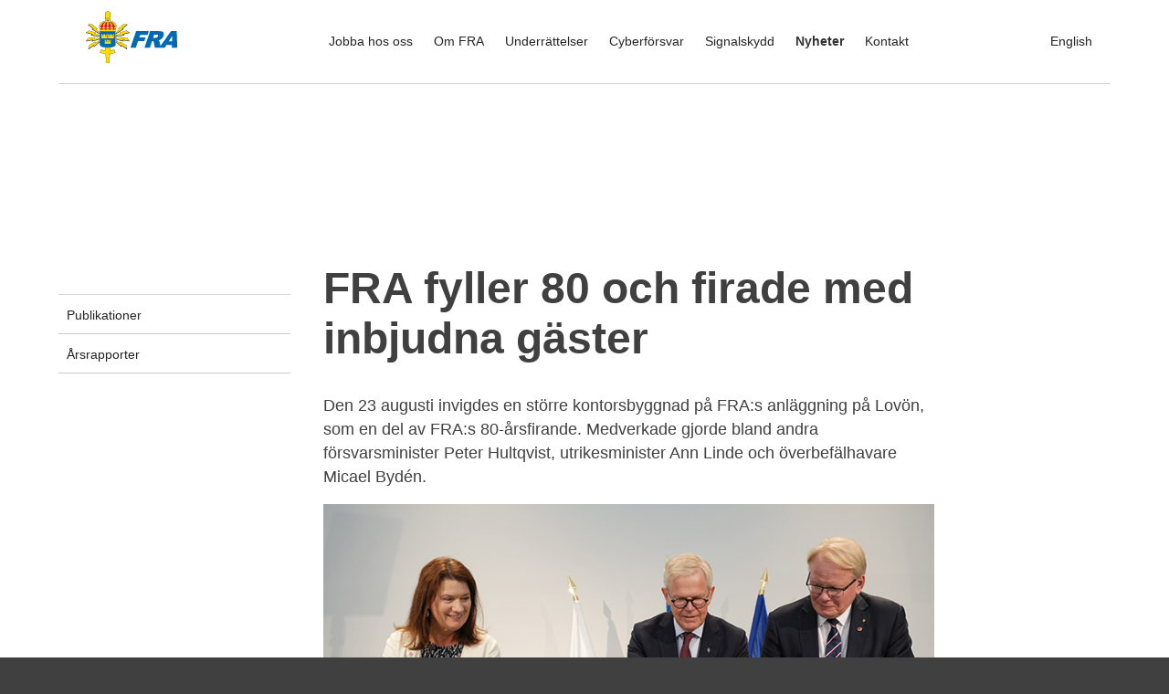

--- FILE ---
content_type: text/html
request_url: https://fra.se/nyheter/nyheter/nyhetsarkiv/news/frafyller80ochfirademedinbjudnagaster.5.55af049f184e92956c42a92.html
body_size: 67151
content:
<!DOCTYPE html>
<html lang="sv" class="sv-no-js sv-template-article">
<head>
   <meta charset="UTF-8">
   <script nonce="$nonceValue" >(function(H){H.className=H.className.replace(/\bsv-no-js\b/,'sv-js')})(document.documentElement)</script>
   <title>FRA fyller 80 och firade med inbjudna gäster - FRA</title>
      <meta name="viewport" content="width=device-width, initial-scale=1, minimum-scale=1, shrink-to-fit=no" />
      <meta name="dcterms.identifier" content="http://www.fra.se">
      <meta name="dcterms.language" content="sv">
      <meta name="dcterms.format" content="text/html">
      <meta name="dcterms.type" content="text">
   <link rel="stylesheet" type="text/css" media="all" href="/2.55af049f184e92956c429d8/1741172527557/sitevision-responsive-grids.css" />
   <link rel="stylesheet" type="text/css" media="all" href="/2.55af049f184e92956c429d8/1741173366628/sitevision-spacing.css" />
      <link rel="stylesheet" type="text/css" media="all" href="/2.55af049f184e92956c429d8/0/2200/print/SiteVision.css" />
      <link rel="stylesheet" type="text/css" media="all" href="/sitevision/system-resource/05968829e1a8d4915da03318e9b8f092b0bb56225e7666b45eea63a0d06f85fb/css/portlets.css" />
   <link rel="stylesheet" type="text/css" href="/sitevision/system-resource/05968829e1a8d4915da03318e9b8f092b0bb56225e7666b45eea63a0d06f85fb/envision/envision.css" />
      <link rel="stylesheet" type="text/css" href="/2.55af049f184e92956c429d8/91.55af049f184e92956c42d48/1741181890583/0/sv-template-asset.css" />
   <script src="/sitevision/system-resource/05968829e1a8d4915da03318e9b8f092b0bb56225e7666b45eea63a0d06f85fb/js/docready.js"></script>
   <script src="/sitevision/system-resource/05968829e1a8d4915da03318e9b8f092b0bb56225e7666b45eea63a0d06f85fb/js/jquery.js"></script>
   <script src="/2.55af049f184e92956c429d8/91.55af049f184e92956c42d48/1741181890584/HEAD/0/sv-template-asset.js"></script>
            <link rel="shortcut icon" href="/favicon.ico" type="image/x-icon" />
            <script nonce="$nonceValue" >
   window.sv = window.sv || {};
   sv.UNSAFE_MAY_CHANGE_AT_ANY_GIVEN_TIME_webAppExternals = {};
   sv.PageContext = {
   pageId: '5.55af049f184e92956c42a92',
   siteId: '2.55af049f184e92956c429d8',
   userIdentityId: '',
   userIdentityReadTimeout: 0,
   userLocale: 'sv',
   dev: false,
   csrfToken: '',
   html5: true,
   useServerSideEvents: false,
   nodeIsReadOnly: false
   };
   </script>
   <script src="/sitevision/system-resource/05968829e1a8d4915da03318e9b8f092b0bb56225e7666b45eea63a0d06f85fb/webapps/AppRegistry.js"></script>
   </head>
<body class=" sv-responsive " style="margin:0">
<div style="background-color:#404040;" id="svid10_55af049f184e92956c42e6b" class="sv-layout"><header class="sv-vertical sv-layout sv-skip-spacer sv-template-layout" id="svid10_55af049f184e92956c453af"><nav aria-label="snabbmeny" class="sv-vertical sv-layout snabbmenywrapper sv-skip-spacer sv-template-layout" id="svid10_55af049f184e92956c453b0"><div class="sv-html-portlet sv-portlet sv-skip-spacer sv-template-portlet
" id="svid12_55af049f184e92956c453b3"><div id="HTML"><!-- HTML --></div><a class="skipnavigation" title="Gå direkt till innehållet" href="#innehall" tabindex="0">Gå direkt till textinnehållet</a></div>
</nav>
<nav aria-label="main" class="sv-vertical sv-layout sv-hide-sv-bp-handheld sv-hide-sv-bp-mobile sv-visible-sv-bp-desktop container sv-template-layout" style="margin: 0 auto;;max-width:1440px" id="svid10_55af049f184e92956c43996"><div class="sv-vertical sv-layout container ielayoutfix sv-skip-spacer sv-template-layout" style="background-color:#ffffff" id="svid10_55af049f184e92956c453b4"><div class="sv-script-portlet sv-portlet sv-skip-spacer sv-template-portlet
" id="svid12_55af049f184e92956c453b5"><div id="topmenuscript"><!-- top-menu_script --></div>		
<div class="nav1" style="background-color: #ffffff;" >
   
   <div class="nav-wrapper env-flex env-flex--justify-content-between" style="list-style:none; background-color: #ffffff;"> 
      
      <div style="padding:10px 30px 10px 10px; height:90px;" class="env-flex__item">
         <a href="/2.55af049f184e92956c429d8.html" class="logo">
            <img alt="FRA:s logotyp. Länk som leder till förstasidan." class="sv-noborder" style="max-width:111px;max-height:63px;" src="/images/18.55af049f184e92956c42c98/1582883191338/logotyp.png">
         </a>
      </div>

      <ul class="env-flex--item">
     
                  
      		
      		         
         
                           
                        			
      				
                        <li class="sv-inline"><a href="/jobbahososs.4.55af049f184e92956c42cab.html" style=" color:#242424; ">Jobba hos oss</a></li>      
                              
      		
      		         
         
                           
                        			
      				
                        <li class="sv-inline"><a href="/omfra.4.55af049f184e92956c42c8f.html" style=" color:#242424; ">Om FRA</a></li>      
                              
      		
      		         
         
                           
                        			
      				
                        <li class="sv-inline"><a href="/underrattelser.4.55af049f184e92956c42bab.html" style=" color:#242424; ">Underrättelser</a></li>      
                              
      		
      		         
         
                           
                        			
      				
                        <li class="sv-inline"><a href="/cyberforsvar.4.55af049f184e92956c42bb9.html" style=" color:#242424; ">Cyberförsvar</a></li>      
                              
      		
      		         
         
                           
                        			
      				
                        <li class="sv-inline"><a href="/signalskydd.4.55af049f184e92956c42b2b.html" style=" color:#242424; ">Signalskydd</a></li>      
                              
      		
      		         
         
                           
                        			
      				
                           <li class="sv-inline"><a href="/nyheter.4.55af049f184e92956c42cb3.html" style=" color:#333333; font-weight:700; ">Nyheter</a></li>      
                              
      		
      		         
         
                           
                        			
      				
                        <li class="sv-inline"><a href="/kontakt.4.55af049f184e92956c42d62.html" style=" color:#242424; ">Kontakt</a></li>      
                          
         
      </ul>
      
      <div class="env-flex--item engwrapper" >
            <a href="/system/engelska/english.4.55af049f184e92956c42ca2.html" class="eng" style=" color:#242424 " lang="en">English</a>
      </div>
      
   </div>
   
</div>



<script>  
svDocReady(function() {
   
    var shrinkHeader = 90; 
    var disappearHeader = 90; 
   
    $svjq(window).scroll(function() {
       var scroll = getCurrentScroll();

         if ( scroll >= disappearHeader ){
           $svjq('.nav1').addClass('shrink');
           $svjq('.nav1').addClass('disappear');  
           $svjq('.leftcolumn').addClass('sticky'); //leftmenu
         } else if ( scroll >= shrinkHeader && scroll < disappearHeader) {

         } else {
           $svjq('.nav1').removeClass('shrink');
           $svjq('.nav1').removeClass('disappear');
           $svjq('.leftcolumn').removeClass('sticky');   //leftmenu 
         }
     });
   
     function getCurrentScroll() {
         return window.pageYOffset || document.documentElement.scrollTop;
     }
  
});
</script>
</div>
</div>
</nav>
<nav aria-label="mobile-main" class="sv-vertical sv-layout sv-hide-sv-bp-desktop sv-visible-sv-bp-handheld sv-visible-sv-bp-mobile container ielayoutfix sv-template-layout" style="background-color:#404040" id="svid10_55af049f184e92956c43706"><div class="sv-script-portlet sv-portlet sv-skip-spacer sv-template-portlet
" id="svid12_55af049f184e92956c453b7"><div id="Skript"><!-- Skript --></div><div class='mobileMenuOpen hidden'></div>
<div class='container'>
<div class="top-bar">
<div class="logo">
<a href="/2.55af049f184e92956c429d8.html" class="logo"><img style="padding-top: 0.7rem; height: 42px;" src="/images/18.55af049f184e92956c42bfa/1669737875750/logotyp.png" alt="FRA:s logotyp, svärd med riksvapnet. Länken leder till förstasidan."></a>
</div>
<div class="lang">
<a href="#">
<div class="hamburgerMenu">
<div class="hamburgerDiv"></div>
<div class="hamburgerDiv"></div>
<div class="hamburgerDiv"></div>
</div>
</a>
</div>
</div>
<div class='mobileNav'>
<ul class='tier1'>
<li>
	<a href="/jobbahososs.4.55af049f184e92956c42cab.html" aria-label="Läs mer om Jobba hos oss"><div>Jobba hos oss</div></a>
	<div id="1a" class="expandOption"><a href="#" aria-label="Öppna undersidor till Jobba hos oss"><span></span></a></div>
<ul class='tier2 1a hidden' style='display:none;'>
<li>
	<a href="/jobbahososs/ledigajobb.4.55af049f184e92956c42a5f.html" aria-label="Read more about Lediga jobb"><div>Lediga jobb</div></a>
</li>
<li>
	<a href="/jobbahososs/varterbjudande.4.55af049f184e92956c42a71.html" aria-label="Read more about Vårt erbjudande"><div>Vårt erbjudande</div></a>
</li>
<li>
	<a href="/jobbahososs/vagentillanstallning.4.55af049f184e92956c42a66.html" aria-label="Read more about Vägen till anställning"><div>Vägen till anställning</div></a>
</li>
<li>
	<a href="/jobbahososs/motvaramedarbetare.4.55af049f184e92956c42d8c.html" aria-label="Read more about Möt våra medarbetare"><div>Möt våra medarbetare</div></a>
</li>
<li>
	<a href="/jobbahososs/dettakandujobbamed.4.55af049f184e92956c42d5c.html" aria-label="Read more about Detta kan du jobba med"><div>Detta kan du jobba med</div></a>
</li>
<li>
	<a href="/jobbahososs/utvecklaspafra.4.55af049f184e92956c42a57.html" aria-label="Read more about Utvecklas på FRA"><div>Utvecklas på FRA</div></a>
</li>
<li>
	<a href="/jobbahososs/vanligafragorochsvar.4.55af049f184e92956c42bc3.html" aria-label="Read more about Vanliga frågor och svar"><div>Vanliga frågor och svar</div></a>
</li>
<li>
	<a href="/jobbahososs/mangfaldochjamstalldhet.4.55af049f184e92956c42d75.html" aria-label="Read more about Mångfald och jämställdhet"><div>Mångfald och jämställdhet</div></a>
</li>
<li>
	<a href="/jobbahososs/behandlingavpersonuppgifter.4.55af049f184e92956c42a9a.html" aria-label="Read more about Behandling av personuppgifter"><div>Behandling av personuppgifter</div></a>
</li>
</ul>
<li>
	<a href="/omfra.4.55af049f184e92956c42c8f.html" aria-label="Läs mer om Om FRA"><div>Om FRA</div></a>
	<div id="2a" class="expandOption"><a href="#" aria-label="Öppna undersidor till Om FRA"><span></span></a></div>
<ul class='tier2 2a hidden' style='display:none;'>
<li>
	<a href="/omfra/signalspaningochkryptering.4.55af049f184e92956c42b35.html" aria-label="Read more about Signalspaning och kryptering"><div>Signalspaning och kryptering</div></a>
</li>
<li>
	<a href="/omfra/tillstandkontrollochgranskning.4.55af049f184e92956c42d0c.html" aria-label="Läs mer om Tillstånd, kontroll och granskning"><div>Tillstånd, kontroll och granskning</div></a>
<ul class='tier3 2a hidden' style='display:none;'>
<li>
	<a href="/omfra/tillstandkontrollochgranskning/lagstiftning.4.55af049f184e92956c42a65.html" aria-label="Read more about Lagstiftning"><div>Lagstiftning</div></a>
</li>
</ul>
<li>
	<a href="/omfra/organisation.4.55af049f184e92956c42d7b.html" aria-label="Read more about Organisation"><div>Organisation</div></a>
</li>
<li>
	<a href="/omfra/samarbetemedandramyndigheter.4.766e440918f572e7335fd.html" aria-label="Read more about Samarbete med andra myndigheter"><div>Samarbete med andra myndigheter</div></a>
</li>
<li>
	<a href="/omfra/fraisocialamedier.4.55af049f184e92956c42d5d.html" aria-label="Read more about FRA i sociala medier"><div>FRA i sociala medier</div></a>
</li>
<li>
	<a href="/omfra/frashistoria.4.55af049f184e92956c42c71.html" aria-label="Läs mer om FRA:s historia"><div>FRA:s historia</div></a>
<ul class='tier3 2a hidden' style='display:none;'>
<li>
	<a href="/omfra/frashistoria/gskrivarenocharnebeurling.4.55af049f184e92956c42a59.html" aria-label="Read more about G-skrivaren och Arne Beurling"><div>G-skrivaren och Arne Beurling</div></a>
</li>
<li>
	<a href="/omfra/frashistoria/forceringenavgskrivaren.4.55af049f184e92956c42acb.html" aria-label="Read more about Forceringen av G-skrivaren"><div>Forceringen av G-skrivaren</div></a>
</li>
<li>
	<a href="/omfra/frashistoria/underrattelserfrangskrivartrafiken.4.55af049f184e92956c42bcb.html" aria-label="Read more about Underrättelser från G-skrivartrafiken"><div>Underrättelser från G-skrivartrafiken</div></a>
</li>
<li>
	<a href="/omfra/frashistoria/merangskrivaren.4.55af049f184e92956c42b39.html" aria-label="Read more about Mer än G-skrivaren"><div>Mer än G-skrivaren</div></a>
</li>
<li>
	<a href="/omfra/frashistoria/kvinnorpafraunder2avarldskriget.4.55af049f184e92956c42aa9.html" aria-label="Read more about Kvinnor på FRA under 2:a världskriget"><div>Kvinnor på FRA under 2:a världskriget</div></a>
</li>
<li>
	<a href="/omfra/frashistoria/fraslokalerunder2avarldskriget.4.55af049f184e92956c42aed.html" aria-label="Read more about FRA:s lokaler under 2:a världskriget"><div>FRA:s lokaler under 2:a världskriget</div></a>
</li>
<li>
	<a href="/omfra/frashistoria/nedskjutningenavdc3an.4.55af049f184e92956c42b56.html" aria-label="Read more about Nedskjutningen av DC-3:an"><div>Nedskjutningen av DC-3:an</div></a>
</li>
<li>
	<a href="/omfra/frashistoria/harduvadsomkravdes.4.55af049f184e92956c42da7.html" aria-label="Read more about Har du vad som krävdes"><div>Har du vad som krävdes</div></a>
</li>
</ul>
<li>
	<a href="/omfra/informationombehandlingavpersonuppgifter.106.55af049f184e92956c42b4e.html" aria-label="Read more about Information om behandling av personuppgifter"><div>Information om behandling av personuppgifter</div></a>
</li>
<li>
	<a href="/omfra/rapporteringavmissforhallanden.4.55af049f184e92956c42d9f.html" aria-label="Read more about Rapportering av missförhållanden"><div>Rapportering av missförhållanden</div></a>
</li>
<li>
	<a href="/omfra/omwebbplatsen.4.55af049f184e92956c42ca8.html" aria-label="Läs mer om Om webbplatsen"><div>Om webbplatsen</div></a>
<ul class='tier3 2a hidden' style='display:none;'>
<li>
	<a href="/omfra/omwebbplatsen/webbplatskarta.4.55af049f184e92956c42a12.html" aria-label="Read more about Webbplatskarta"><div>Webbplatskarta</div></a>
</li>
<li>
	<a href="/omfra/omwebbplatsen/tillganglighetenpadennawebbplats.4.55af049f184e92956c42bcc.html" aria-label="Läs mer om Tillgängligheten på denna webbplats"><div>Tillgängligheten på denna webbplats</div></a>
<ul class='tier4 2a hidden' style='display:none;'>
<li>
	<a href="/omfra/omwebbplatsen/tillganglighetenpadennawebbplats/formularforsynpunkterrorandewebbplatsenstillganglighet.4.54ed4de8186313dc356153.html" aria-label="Read more about Formulär för synpunkter rörande webbplatsens tillgänglighet"><div>Formulär för synpunkter rörande webbplatsens tillgänglighet</div></a>
</li>
</ul>
</ul>
</ul>
<li>
	<a href="/underrattelser.4.55af049f184e92956c42bab.html" aria-label="Läs mer om Underrättelser"><div>Underrättelser</div></a>
	<div id="3a" class="expandOption"><a href="#" aria-label="Öppna undersidor till Underrättelser"><span></span></a></div>
<ul class='tier2 3a hidden' style='display:none;'>
<li>
	<a href="/underrattelser/militaraktivitetinaromradet.4.55af049f184e92956c42bdf.html" aria-label="Read more about Militär aktivitet i närområdet"><div>Militär aktivitet i närområdet</div></a>
</li>
<li>
	<a href="/underrattelser/internationellterrorism.4.55af049f184e92956c42bc9.html" aria-label="Read more about Internationell terrorism"><div>Internationell terrorism</div></a>
</li>
<li>
	<a href="/underrattelser/krigochkonflikter.4.55af049f184e92956c42b30.html" aria-label="Read more about Krig och konflikter"><div>Krig och konflikter</div></a>
</li>
<li>
	<a href="/underrattelser/svenskamilitarainsatser.4.55af049f184e92956c42b2d.html" aria-label="Read more about Svenska militära insatser"><div>Svenska militära insatser</div></a>
</li>
<li>
	<a href="/underrattelser/hybridhot.4.55af049f184e92956c42d27.html" aria-label="Read more about Hybridhot"><div>Hybridhot</div></a>
</li>
</ul>
<li>
	<a href="/cyberforsvar.4.55af049f184e92956c42bb9.html" aria-label="Läs mer om Cyberförsvar"><div>Cyberförsvar</div></a>
	<div id="4a" class="expandOption"><a href="#" aria-label="Öppna undersidor till Cyberförsvar"><span></span></a></div>
<ul class='tier2 4a hidden' style='display:none;'>
<li>
	<a href="/cyberforsvar/avanceradeangrepp.4.55af049f184e92956c42ad2.html" aria-label="Läs mer om Avancerade angrepp"><div>Avancerade angrepp</div></a>
<ul class='tier3 4a hidden' style='display:none;'>
<li>
	<a href="/cyberforsvar/avanceradeangrepp/saharkandetgatill.4.55af049f184e92956c42ab3.html" aria-label="Read more about Så här kan det gå till"><div>Så här kan det gå till</div></a>
</li>
</ul>
<li>
	<a href="/cyberforsvar/dethargorfra.4.55af049f184e92956c42b0a.html" aria-label="Read more about Det här gör FRA"><div>Det här gör FRA</div></a>
</li>
<li>
	<a href="/cyberforsvar/ncsc.4.766e440918f572e733597.html" aria-label="Read more about NCSC"><div>NCSC</div></a>
</li>
</ul>
<li>
	<a href="/signalskydd.4.55af049f184e92956c42b2b.html" aria-label="Läs mer om Signalskydd"><div>Signalskydd</div></a>
	<div id="5a" class="expandOption"><a href="#" aria-label="Öppna undersidor till Signalskydd"><span></span></a></div>
<ul class='tier2 5a hidden' style='display:none;'>
<li>
	<a href="/signalskydd/signalskydd.4.55af049f184e92956c42acf.html" aria-label="Läs mer om Signalskydd"><div>Signalskydd</div></a>
<ul class='tier3 5a hidden' style='display:none;'>
<li>
	<a href="/signalskydd/signalskydd/signalskyddsgrader.4.55af049f184e92956c42a7d.html" aria-label="Read more about Signalskyddsgrader"><div>Signalskyddsgrader</div></a>
</li>
<li>
	<a href="/signalskydd/signalskydd/definitioner.4.55af049f184e92956c42d71.html" aria-label="Read more about Definitioner"><div>Definitioner</div></a>
</li>
<li>
	<a href="/signalskydd/signalskydd/regelverk.4.55af049f184e92956c42c94.html" aria-label="Read more about Regelverk"><div>Regelverk</div></a>
</li>
</ul>
<li>
	<a href="/signalskydd/komigang.4.55af049f184e92956c42a94.html" aria-label="Read more about Kom igång"><div>Kom igång</div></a>
</li>
<li>
	<a href="/signalskydd/signalskyddsorganisation.4.55af049f184e92956c42c7c.html" aria-label="Läs mer om Signalskyddsorganisation"><div>Signalskyddsorganisation</div></a>
<ul class='tier3 5a hidden' style='display:none;'>
<li>
	<a href="/signalskydd/signalskyddsorganisation/roller.4.55af049f184e92956c42a5b.html" aria-label="Read more about Roller"><div>Roller</div></a>
</li>
</ul>
<li>
	<a href="/signalskydd/nycklaraktivakortochcertifikat.4.55af049f184e92956c42d82.html" aria-label="Läs mer om Nycklar, aktiva kort och certifikat"><div>Nycklar, aktiva kort och certifikat</div></a>
<ul class='tier3 5a hidden' style='display:none;'>
<li>
	<a href="/signalskydd/nycklaraktivakortochcertifikat/instruktioner.4.55af049f184e92956c42b63.html" aria-label="Read more about Instruktioner"><div>Instruktioner</div></a>
</li>
</ul>
<li>
	<a href="/signalskydd/bestallningar.4.55af049f184e92956c42dae.html" aria-label="Read more about Beställningar"><div>Beställningar</div></a>
</li>
<li>
	<a href="/signalskydd/incidentrapportering.4.55af049f184e92956c42a63.html" aria-label="Read more about Incidentrapportering"><div>Incidentrapportering</div></a>
</li>
<li>
	<a href="/signalskydd/utbildning.4.55af049f184e92956c42ba4.html" aria-label="Read more about Utbildning"><div>Utbildning</div></a>
</li>
<li>
	<a href="/signalskydd/mggi.4.766e440918f572e73351af.html" aria-label="Read more about MGGI"><div>MGGI</div></a>
</li>
<li>
	<a href="/signalskydd/kontaktuppgifterkryptoservice.4.55af049f184e92956c42d8e.html" aria-label="Read more about Kontaktuppgifter kryptoservice"><div>Kontaktuppgifter kryptoservice</div></a>
</li>
</ul>
<li>
	<a href="/nyheter.4.55af049f184e92956c42cb3.html" aria-label="Läs mer om Nyheter"><div>Nyheter</div></a>
	<div id="6a" class="expandOption"><a href="#" aria-label="Öppna undersidor till Nyheter"><span></span></a></div>
<ul class='tier2 6a hidden' style='display:none;'>
<li>
	<a href="/nyheter/publikationer.4.55af049f184e92956c42da2.html" aria-label="Read more about Publikationer"><div>Publikationer</div></a>
</li>
<li>
	<a href="/nyheter/arsrapporter.4.55af049f184e92956c42a87.html" aria-label="Read more about Årsrapporter"><div>Årsrapporter</div></a>
</li>
</ul>
<li>
	<a href="/kontakt.4.55af049f184e92956c42d62.html" aria-label="Läs mer om Kontakt"><div>Kontakt</div></a>
	<div id="7a" class="expandOption"><a href="#" aria-label="Öppna undersidor till Kontakt"><span></span></a></div>
<ul class='tier2 7a hidden' style='display:none;'>
<li>
	<a href="/kontakt/pressbilder.4.55af049f184e92956c42c72.html" aria-label="Read more about Pressbilder"><div>Pressbilder</div></a>
</li>
</ul>
<li>
<a lang='en' href='/system/engelska/english.4.55af049f184e92956c42ca2.html'><div>English</div></a>
</li>
</ul>
</div>
</div>
 


<script>
svDocReady(function() {

  $svjq('.hamburgerDiv').css('background-color', '#fff');

  $svjq('.closeMenu').css('background-color', '#fff');

  $svjq('#svid12_667e471161fa87c9741d5 .container').css('background-color', '#fff');

  $svjq('.lang a').click(function(){
    $svjq('.mobileNav').slideToggle('fast');
    $svjq('.lang a div.hamburgerDiv').toggleClass('closeMenu');
    $svjq('.mobileMenuOpen').toggleClass('hidden');
    $svjq('#svid10_55af049f184e92956c43b5e').toggleClass('lightenpage darkenpage');
    
  })

  $svjq('.expandOption').click(function(){
    $svjq(this).toggleClass('open');
    var link = $svjq(this).attr('id');
    $svjq('ul.' + link ).slideToggle(100, "linear"); 
  })

});
</script></div>
</nav>
</header>
<div class="sv-vertical sv-layout lightenpage sv-template-layout" style="margin: 0 auto;;max-width:1440px" id="svid10_55af049f184e92956c43b5e"><div id="svid94_55af049f184e92956c43686"><div class="sv-vertical sv-layout ielayoutfix sv-skip-spacer sv-template-layout" style="background-color:#ff7900" id="svid10_55af049f184e92956c44034"><div class="sv-layout sv-skip-spacer sv-template-portlet
" id="svid30_55af049f184e92956c449ba"><div id="getcopyright"><!-- get-copyright --></div><div class="sv-script-portlet sv-portlet sv-skip-spacer sv-template-portlet
" id="svid12_55af049f184e92956c43a69"><div id="Skript-0"><!-- Skript --></div>
	

<div data-imageportletid="svid12_55af049f184e92956c440b1" data-imageid="18.55af049f184e92956c44226" data-imagetext=""></div>


<script>
svDocReady( () => {

	$svjq ('.sv-image-portlet').each(function(){ 
              
       var iId = $svjq(this).attr('id');       
       var textDiv = $svjq("div").find("[data-imageportletid='" + iId + "']").data("imagetext"); 
       if(textDiv){
       	$svjq(this).append('<p class="sv-portlet-image-copyright">' + textDiv + '</p>');
       }else{
         $svjq(this).append('<p class="sv-portlet-image-copyright">&nbsp;</p>');
       }
       $svjq(this).append('<div style="clear:both;"></div>');	
       
	});
}
</script>
</div>
</div>
</div>
<div class="sv-vertical sv-layout ielayoutfix sv-template-layout" style="background-color:#ffffff" id="svid10_55af049f184e92956c44035"><div class="sv-vertical sv-layout sv-skip-spacer sv-template-layout" style="padding: 0 5%;" id="svid10_55af049f184e92956c44bb2"><div class="sv-fixed-fluid-grid sv-grid-12-grid sv-layout ielayoutfix sv-skip-spacer sv-template-layout" style="background-color:#ffffff" id="svid10_55af049f184e92956c450b6"><div class="sv-row sv-layout sv-skip-spacer sv-template-layout" style="min-height:120em" id="svid10_55af049f184e92956c451d3"><div class="sv-layout leftcolumn sv-skip-spacer sv-column-3 sv-template-layout" id="svid10_55af049f184e92956c45291"><nav aria-label="local" class="sv-vertical sv-layout sv-hide-sv-bp-handheld sv-hide-sv-bp-mobile sv-visible-sv-bp-desktop sv-skip-spacer sv-template-layout" id="svid10_55af049f184e92956c451ab"><div class="sv-script-portlet sv-portlet sv-skip-spacer sv-template-portlet
" id="svid12_55af049f184e92956c45173"><div id="Skript-1"><!-- Skript --></div><div class='nav-wrapper nav-wrapper-left mobile'>
<div class="nav-container">
<ul class="nav-links">
<li class="nav-links-item">
<a class="nav-link  level_1" href="/nyheter/publikationer.4.55af049f184e92956c42da2.html">
<div class="nav-link-block-wrapper">
<div class="nav-link-block" title="Publikationer">Publikationer</div><div class="clear"></div>
</div>
</a>
</li>
<li class="nav-links-item">
<a class="nav-link  level_1" href="/nyheter/arsrapporter.4.55af049f184e92956c42a87.html">
<div class="nav-link-block-wrapper">
<div class="nav-link-block" title="Årsrapporter">Årsrapporter</div><div class="clear"></div>
</div>
</a>
</li>
</ul></div></div>
&nbsp;</div>
</nav>
</div>
<div class="sv-layout middlecolumn sv-column-7 sv-template-layout" id="svid10_55af049f184e92956c45280"><main class="sv-vertical sv-layout sv-skip-spacer sv-template-layout" style="padding-top:10em;padding-bottom:8em" id="svid10_55af049f184e92956c452d1"><div class="sv-html-portlet sv-portlet sv-skip-spacer sv-template-portlet
" id="svid12_55af049f184e92956c4542c"><div id="HTML1"><!-- HTML 1 --></div><div id="innehall">
   <!-- innehall -->
</div></div>
<div id="svid94_55af049f184e92956c4307e" class="pagecontent sv-layout"><div id="Mittenspalt"><!-- Mittenspalt --></div><div class="sv-text-portlet sv-use-margins sv-skip-spacer" id="svid12_55af049f184e92956c43e99"><div id="Rubrik"><!-- Rubrik --></div><div class="sv-text-portlet-content"><h1 class="heading" id="h-FRAfyller80ochfirademedinbjudnagaster">FRA fyller 80 och firade med inbjudna gäster</h1></div></div>
<div class="sv-text-portlet sv-use-margins" style="padding-top:0.5em" id="svid12_55af049f184e92956c440a8"><div id="Ingress"><!-- Ingress --></div><div class="sv-text-portlet-content"><p class="sv-font-ingress">Den 23 augusti invigdes en större kontorsbyggnad på FRA:s anläggning på Lovön, som en del av FRA:s 80-årsfirande. Medverkade gjorde bland andra försvarsminister Peter Hultqvist, utrikesminister Ann Linde och överbefälhavare Micael Bydén.</p></div></div>
<div class="sv-image-portlet sv-portlet" id="svid12_55af049f184e92956c440b1"><div id="Bild"><!-- Bild --></div><img alt="Utrikesminister Ann Linde generaldirektör Björn Lyrvall försvarsminister Peter Hultqvist klipper av ett band" class="sv-noborder" style="max-width:750px;max-height:500px;" srcset="/images/18.55af049f184e92956c44226/1661267589298/x160p/linde-lyrvall-hultqvist.jpg 160w, /images/18.55af049f184e92956c44226/1661267589298/x320p/linde-lyrvall-hultqvist.jpg 320w, /images/18.55af049f184e92956c44226/1661267589298/x480p/linde-lyrvall-hultqvist.jpg 480w, /images/18.55af049f184e92956c44226/1661267589298/x640p/linde-lyrvall-hultqvist.jpg 640w, /images/18.55af049f184e92956c44226/1661267589298/linde-lyrvall-hultqvist.jpg 750w" sizes="100vw" src="/images/18.55af049f184e92956c44226/1661267589298/linde-lyrvall-hultqvist.jpg" /><p class="sv-portlet-image-caption">Utrikesminister Ann Linde, FRA:s generaldirektör Björn Lyrvall och försvarsminister Peter Hultqvist</p></div>
<div class="sv-text-portlet sv-use-margins" style="margin-top:2em;clear:both;" id="svid12_55af049f184e92956c440ad"><div id="Datum"><!-- Datum --></div><div class="sv-text-portlet-content"><p class="normal"><em>2022-08-23</em></p></div></div>
<div class="sv-text-portlet sv-use-margins" style="margin-top:1em" id="svid12_55af049f184e92956c4324b"><div id="Innehall"><!-- Innehåll --></div><div class="sv-text-portlet-content"><p class="normal">– FRA:s verksamhet har blivit än mer viktig med tanke på omvärldsutvecklingen och det försämrade säkerhetspolitiska läget. Det FRA gör är av stor betydelse för Sverige, sa Peter Hultqvist.</p><p class="normal">– Vi befinner oss bara i början på en ny och mer osäker tid. Jag vill uttrycka min och regeringens djupa tacksamhet till FRA för att ni bidrar till en säkrare värld, sa Ann Linde.</p><p class="normal">En utställning om FRA:s historia hade byggts upp i ljusgården inne i byggnaden och de omkring 100 inbjudna gästerna tittade på utställningen, minglade och lyssnade på talarna.</p><p class="normal">Tidigare under dagen deltog delar av FRA:s personal vid en intern invigning.</p><h3 class="subheading3" id="h-Storexpansionsfas">Stor expansionsfas</h3><p class="normal">Myndigheten är inne i en expansionsfas och det är hög efterfrågan på underrättelser som kan ge underlag för svensk utrikes- och säkerhetspolitik. Sedan den 1 juli får FRA också stötta fler organisationer när det gäller cybersäkerhet, detta för att upprätthålla ett starkt säkerhetsskydd för de mest skyddsvärda verksamheterna i Sverige.</p><p class="normal">– Det här huset är förstås helt avgörande för den expansion som FRA är inne i. Vi växer och vi kommer att fortsätta växa. Behoven av våra underrättelser och vår expertis bara ökar i en orolig tid. Det säkerhetspolitiska läget i vår närhet har försämrats betydligt och ingen kan idag säga när läget kommer att förbättras, sade FRA:s generaldirektör Björn Lyrvall.</p><p class="normal">Det nya huset är FRA:s hittills största byggnad. Byggherre och fastighetsägare till byggnaden är Fortifikationsverket, vars generaldirektör Maria Bredberg Pettersson under invigningen symboliskt lämnade över husets nyckel.</p><p class="normal">Läs mer i nyheten <a href="/nyheter/nyheter/nyhetsarkiv/news/frafarmojlighetattstodjaflermotcyberhot.5.55af049f184e92956c42a55.html">FRA får möjlighet att stödja fler mot cyberhot</a></p></div></div>
</div></main>
</div>
<div class="sv-layout sv-column-2 sv-template-layout" id="svid10_55af049f184e92956c45281"><div class="sv-html-portlet sv-portlet sv-skip-spacer sv-template-portlet
" id="svid12_55af049f184e92956c452e3"><div id="HTML-0"><!-- HTML --></div><div>
   &nbsp;
</div></div>
</div>
</div>
</div>
</div>
</div>
<footer class="sv-vertical sv-layout sv-template-layout" style="margin: 0 auto;;max-width:1440px" id="svid10_48bef1f8184f6f88803c9"><div class="sv-vertical sv-layout ielayoutfix sv-skip-spacer sv-template-layout" style="background-color:#f3f3f3" id="svid10_48bef1f8184f6f88803ca"><div class="sv-fixed-fluid-grid sv-grid-12-grid sv-layout sv-skip-spacer sv-template-layout" style="padding-top:0.6em;padding-bottom:0.6em" id="svid10_48bef1f8184f6f88803cb"><div class="sv-row sv-layout footer-desktop sv-skip-spacer sv-template-layout" id="svid10_48bef1f8184f6f88803cc"><div class="sv-vertical sv-layout sv-skip-spacer sv-template-layout" style="padding-top:2em;padding-bottom:2em;display:flex; justify-content:center;align-items:center;;height:6em" id="svid10_27dd4df418cca16de4a2e7"><div class="sv-image-portlet sv-portlet sv-skip-spacer sv-template-portlet
" style="padding-top:0.8em;width:120px" id="svid12_27dd4df418cca16de4a2e8"><div id="Bild-0"><!-- Bild --></div><a href="/2.55af049f184e92956c429d8.html"><img alt="FRA logotyp, till startsidan" class="sv-noborder" style="max-width:80px;max-height:45px;" src="/images/200.48bef1f8184f6f888035/1670590933394/logotyp.png" /></a></div>
<div class="sv-text-portlet sv-use-margins sv-template-portlet
" style="padding-top:1.5em;padding-left:1.5em;position:relative;float:left;padding-right:1.5em" id="svid12_27dd4df418cca16de4a2ea"><div id="Text"><!-- Text --></div><div class="sv-text-portlet-content"><p class="sv-font-sidfot"><a href="/kontakt.4.55af049f184e92956c42d62.html">Kontaktuppgifter</a></p></div></div>
<div class="sv-text-portlet sv-use-margins sv-template-portlet
" style="padding-top:1.5em;padding-left:1.5em;position:relative;float:left;padding-right:1.5em" id="svid12_27dd4df418cca16de4a2ec"><div id="Kopia2avText"><!-- Kopia (2) av Text --></div><div class="sv-text-portlet-content"><p class="sv-font-sidfot"><a href="/omfra/omwebbplatsen/tillganglighetenpadennawebbplats.4.55af049f184e92956c42bcc.html">Tillgänglighetsredogörelse</a></p></div></div>
<div class="sv-text-portlet sv-use-margins sv-template-portlet
" style="padding-top:1.5em;padding-left:1.5em;position:relative;float:left;padding-right:1.5em" id="svid12_27dd4df418cca16de4a2ee"><div id="Kopia1avText"><!-- Kopia (1) av Text --></div><div class="sv-text-portlet-content"><p class="sv-font-sidfot"><a href="/omfra/omwebbplatsen.4.55af049f184e92956c42ca8.html">Om webbplatsen</a></p></div></div>
<div class="sv-html-portlet sv-portlet sv-template-portlet
" style="padding-top:1em;padding-left:4.2em;position:relative;float:left" id="svid12_27dd4df418cca16de4a2f0"><div id="linkedin"><!-- linkedin --></div><a href="https://se.linkedin.com/company/fra">
   <img width="18px" alt="LinkedIn" src="[data-uri]">
</a></div>
<div class="sv-html-portlet sv-portlet sv-template-portlet
" style="padding-top:1.3em;padding-left:0.2em;position:relative;float:left" id="svid12_27dd4df418cca16de4a2f1"><div id="twitter"><!-- twitter --></div><a href="https://x.com/fradioanstalt">	<img width="32px" alt="X" src="[data-uri]"/>
</a></div>
<div class="sv-html-portlet sv-portlet sv-template-portlet
" style="padding-top:1.1em;padding-left:0.4em;position:relative;float:left" id="svid12_27dd4df418cca16de4a2f2"><div id="instagram"><!-- instagram --></div><a href="https://instagram.com/fra_sverige">
	<img alt="Instagram" src="[data-uri]"/>
</a></div>
<div class="sv-html-portlet sv-portlet sv-template-portlet
" style="padding-top:1.8em;padding-left:1.2em;position:relative;float:left" id="svid12_27dd4df418cca16de4a2f3"><div id="youtube"><!-- youtube --></div><a href="https://www.youtube.com/@fra_sverige">
	<img alt="YouTube" width="30px" src="[data-uri]
ZG9iZSBJbGx1c3RyYXRvciAyNy42LjEsIFNWRyBFeHBvcnQgUGx1Zy1JbiAuIFNWRyBWZXJzaW9u
OiA2LjAwIEJ1aWxkIDApICAtLT4NCjxzdmcgdmVyc2lvbj0iMS4xIiBpZD0iTGFnZXJfNCIgeG1s
bnM9Imh0dHA6Ly93d3cudzMub3JnLzIwMDAvc3ZnIiB4bWxuczp4bGluaz0iaHR0cDovL3d3dy53
My5vcmcvMTk5OS94bGluayIgeD0iMHB4IiB5PSIwcHgiDQoJIHZpZXdCb3g9IjAgMCA1OTUuMjgg
ODQxLjg5IiBzdHlsZT0iZW5hYmxlLWJhY2tncm91bmQ6bmV3IDAgMCA1OTUuMjggODQxLjg5OyIg
eG1sOnNwYWNlPSJwcmVzZXJ2ZSI+DQo8c3R5bGUgdHlwZT0idGV4dC9jc3MiPg0KCS5zdDB7Zmls
bDojRTMyMjI0O30NCgkuc3Qxe2ZpbGw6I0ZGRkZGRjt9DQo8L3N0eWxlPg0KPGcgaWQ9IkxhZ2Vy
XzIiPg0KCTxwYXRoIGNsYXNzPSJzdDAiIGQ9Ik01NC4xMywyNjEuNjVjMCwwLTUuMjItNzkuMyw4
OS4yMi04MS45MWMwLDAsMTY0Ljg3LTkuOTEsMzA1Ljc0LDBjMCwwLDc1LjY1LTEuMDQsODYuNjEs
NTYuODcNCgkJYzAsMCwyMC44Nyw3OS44MywwLDIxOS4xM2MwLDAsMC41Miw1NS4zLTY3LjgzLDYw
LjUyYzAsMC0xNTYuNzgsNi4wMy0zMjYuMDksMGMwLDAtODQuMSw1Ljc0LTg3LjctNzkuODMNCgkJ
QzU0LjA4LDQzNi40Myw0Ny4zNSwzMTcuNDgsNTQuMTMsMjYxLjY1eiIvPg0KPC9nPg0KPHBvbHln
b24gY2xhc3M9InN0MSIgcG9pbnRzPSIyNDcuNywyNzcuMDEgMzc0LjQ4LDM0OS41MSAyNDcuNyw0
MjEuOTYgIi8+DQo8L3N2Zz4NCg=="/>
</a></div>
</div>
</div>
<div class="sv-row sv-layout footer-handheld sv-template-layout" style="padding-top:2em;padding-bottom:3em" id="svid10_48bef1f8184f6f88803d9"><div class="sv-vertical sv-layout sv-skip-spacer sv-template-layout" style="display:flex; justify-content:center;align-items:center;" id="svid10_48bef1f8184f6f88803da"><div class="sv-image-portlet sv-portlet sv-skip-spacer sv-template-portlet
" style="padding-top:1em;padding-right:7em" id="svid12_48bef1f8184f6f88803db"><div id="Bild-1"><!-- Bild --></div><a href="/2.55af049f184e92956c429d8.html"><img alt="FRA logotyp, till startsidan" class="sv-noborder" style="max-width:100px;max-height:57px;" src="/images/18.55af049f184e92956c42bfa/1669737875750/logotyp.png" /></a></div>
<div class="sv-text-portlet sv-use-margins sv-template-portlet
" style="padding-top:1em;position:relative;float:left;margin-right:1em" id="svid12_48bef1f8184f6f88803dd"><div id="Text-0"><!-- Text --></div><div class="sv-text-portlet-content"><p class="sv-font-sidfot sv-text-align-center"><a href="/kontakt.4.55af049f184e92956c42d62.html">Kontaktuppgifter</a></p><p class="sv-font-sidfot sv-text-align-center"><a href="/omfra/omwebbplatsen/tillganglighetenpadennawebbplats.4.55af049f184e92956c42bcc.html">Tillgänglighetsredogörelse</a></p><p class="sv-font-sidfot sv-text-align-center"><a href="/omfra/omwebbplatsen.4.55af049f184e92956c42ca8.html">Om webbplatsen</a></p></div></div>
<div class="sv-html-portlet sv-portlet sv-template-portlet
" style="padding-top:1em;padding-left:8em;position:relative;float:left;padding-right:1em" id="svid12_48bef1f8184f6f88803e1"><div id="linkedin-0"><!-- linkedin --></div><a href="https://se.linkedin.com/company/fra">
   <img width="18px" alt="LinkedIn" src="[data-uri]">
</a></div>
<div class="sv-html-portlet sv-portlet sv-template-portlet
" style="padding-top:1.3em;position:relative;float:left;margin-right:1em" id="svid12_48bef1f8184f6f88803e2"><div id="twitter-0"><!-- twitter --></div><a href="https://twitter.com/fradioanstalt">
	<img width="26px" alt="Twitter" src="[data-uri]"/>
</a></div>
<div class="sv-html-portlet sv-portlet sv-template-portlet
" style="padding-top:1.2em;padding-left:0.2em;position:relative;float:left" id="svid12_48bef1f8184f6f88803e3"><div id="instagram-0"><!-- instagram --></div><a href="https://instagram.com/fra_sverige">
	<img alt="Instagram" src="[data-uri]"/>
</a></div>
</div>
</div>
<div class="sv-row sv-layout footer-mobile sv-template-layout" style="text-align:center;" id="svid10_48bef1f8184f6f88803e4"><div class="sv-row sv-layout sv-skip-spacer sv-template-layout" style="padding-top:2em" id="svid10_48bef1f8184f6f88803e5"><div class="sv-image-portlet sv-portlet sv-skip-spacer sv-template-portlet
" style="padding-top:1em" id="svid12_48bef1f8184f6f88803e6"><div id="Bild-2"><!-- Bild --></div><a href="/2.55af049f184e92956c429d8.html"><img alt="FRA logotyp, till startsidan" class="sv-noborder" style="max-width:100px;max-height:57px;" src="/images/18.55af049f184e92956c42bfa/1669737875750/logotyp.png" /></a></div>
</div>
<div class="sv-row sv-layout sv-template-layout" style="padding-top:1em" id="svid10_48bef1f8184f6f88803e8"><div class="sv-text-portlet sv-use-margins sv-skip-spacer sv-template-portlet
" style="padding-bottom:0.3em;position:relative;float:left;margin-right:1em;width:100%" id="svid12_48bef1f8184f6f88803e9"><div id="Text-1"><!-- Text --></div><div class="sv-text-portlet-content"><p class="sv-font-sidfot sv-text-align-center"><a href="/kontakt.4.55af049f184e92956c42d62.html">Kontaktuppgifter</a></p><p class="sv-font-sidfot sv-text-align-center"><a href="/omfra/omwebbplatsen/tillganglighetenpadennawebbplats.4.55af049f184e92956c42bcc.html">Tillgänglighetsredogörelse</a></p><p class="sv-font-sidfot sv-text-align-center"><a href="/omfra/omwebbplatsen.4.55af049f184e92956c42ca8.html">Om webbplatsen</a></p></div></div>
</div>
<div class="sv-row sv-layout sv-template-layout" style="padding-top:2em;padding-bottom:4em;display: flex;justify-content: center;" id="svid10_27dd4df418cca16de4a2e2"><div class="sv-html-portlet sv-portlet sv-skip-spacer sv-template-portlet
" style="padding-top:1.2em;position:relative;float:left;padding-right:0.5em" id="svid12_27dd4df418cca16de4a2e3"><div id="linkedin-1"><!-- linkedin --></div><a href="https://se.linkedin.com/company/fra">
   <img width="18px" alt="LinkedIn" src="[data-uri]">
</a></div>
<div class="sv-html-portlet sv-portlet sv-template-portlet
" style="padding-top:0em;padding-left:0em;position:relative;float:left" id="svid12_27dd4df418cca16de4a2e4"><div id="twitter-1"><!-- twitter --></div><a href="https://x.com/fradioanstalt">	<img width="32px" alt="X" src="[data-uri]"/>
</a></div>
<div class="sv-html-portlet sv-portlet sv-template-portlet
" style="padding-top:1.3em;padding-left:0.5em;position:relative;float:left" id="svid12_27dd4df418cca16de4a2e5"><div id="instagram-1"><!-- instagram --></div><a href="https://instagram.com/fra_sverige">
	<img alt="Instagram" src="[data-uri]"/>
</a></div>
<div class="sv-html-portlet sv-portlet sv-template-portlet
" style="padding-top:0.4em;padding-left:1.3em;padding-bottom:0em;position:relative;float:left" id="svid12_27dd4df418cca16de4a2e6"><div id="youtube-0"><!-- youtube --></div><a href="https://www.youtube.com/@fra_sverige">
	<img alt="YouTube" width="30px" src="[data-uri]
ZG9iZSBJbGx1c3RyYXRvciAyNy42LjEsIFNWRyBFeHBvcnQgUGx1Zy1JbiAuIFNWRyBWZXJzaW9u
OiA2LjAwIEJ1aWxkIDApICAtLT4NCjxzdmcgdmVyc2lvbj0iMS4xIiBpZD0iTGFnZXJfNCIgeG1s
bnM9Imh0dHA6Ly93d3cudzMub3JnLzIwMDAvc3ZnIiB4bWxuczp4bGluaz0iaHR0cDovL3d3dy53
My5vcmcvMTk5OS94bGluayIgeD0iMHB4IiB5PSIwcHgiDQoJIHZpZXdCb3g9IjAgMCA1OTUuMjgg
ODQxLjg5IiBzdHlsZT0iZW5hYmxlLWJhY2tncm91bmQ6bmV3IDAgMCA1OTUuMjggODQxLjg5OyIg
eG1sOnNwYWNlPSJwcmVzZXJ2ZSI+DQo8c3R5bGUgdHlwZT0idGV4dC9jc3MiPg0KCS5zdDB7Zmls
bDojRTMyMjI0O30NCgkuc3Qxe2ZpbGw6I0ZGRkZGRjt9DQo8L3N0eWxlPg0KPGcgaWQ9IkxhZ2Vy
XzIiPg0KCTxwYXRoIGNsYXNzPSJzdDAiIGQ9Ik01NC4xMywyNjEuNjVjMCwwLTUuMjItNzkuMyw4
OS4yMi04MS45MWMwLDAsMTY0Ljg3LTkuOTEsMzA1Ljc0LDBjMCwwLDc1LjY1LTEuMDQsODYuNjEs
NTYuODcNCgkJYzAsMCwyMC44Nyw3OS44MywwLDIxOS4xM2MwLDAsMC41Miw1NS4zLTY3LjgzLDYw
LjUyYzAsMC0xNTYuNzgsNi4wMy0zMjYuMDksMGMwLDAtODQuMSw1Ljc0LTg3LjctNzkuODMNCgkJ
QzU0LjA4LDQzNi40Myw0Ny4zNSwzMTcuNDgsNTQuMTMsMjYxLjY1eiIvPg0KPC9nPg0KPHBvbHln
b24gY2xhc3M9InN0MSIgcG9pbnRzPSIyNDcuNywyNzcuMDEgMzc0LjQ4LDM0OS41MSAyNDcuNyw0
MjEuOTYgIi8+DQo8L3N2Zz4NCg=="/>
</a></div>
</div>
</div>
</div>
</div>
</footer>
</div></div>
</div>



   <script src="/sitevision/system-resource/05968829e1a8d4915da03318e9b8f092b0bb56225e7666b45eea63a0d06f85fb/js/utils.js"></script>
   <script src="/sitevision/system-resource/05968829e1a8d4915da03318e9b8f092b0bb56225e7666b45eea63a0d06f85fb/js/portlets.js"></script>

<script src="/sitevision/system-resource/05968829e1a8d4915da03318e9b8f092b0bb56225e7666b45eea63a0d06f85fb/envision/envision.js"></script>
   </body>
</html>

--- FILE ---
content_type: text/css
request_url: https://fra.se/2.55af049f184e92956c429d8/1741172527557/sitevision-responsive-grids.css
body_size: 46281
content:
*[class*='sv-row'] *[class*='sv-row']{width:auto;max-width:none;min-width:0}*[class*='sv-push-'],*[class*='sv-pull-']{position:relative}.sv-grid *[class*="sv-column-"] + *[class*="sv-column-"]:last-child,.sv-fixed-fluid-grid *[class*="sv-column-"] + *[class*="sv-column-"]:last-child,.sv-fluid-grid *[class*="sv-column-"] + *[class*="sv-column-"]:last-child{float:right}/** * Need to override the float right setting on pushed and * pulled elements */.sv-grid *[class*="sv-column-"] + *[class*="sv-column-"].sv-dead-end,.sv-grid *[class*="sv-column-"] + *[class*='sv-push-']:last-child,.sv-grid *[class*="sv-column-"] + *[class*='sv-pull-']:last-child,.sv-fluid-grid *[class*="sv-column-"] + *[class*="sv-column-"].sv-dead-end,.sv-fluid-grid *[class*="sv-column-"] + *[class*='sv-push-']:last-child,.sv-fluid-grid *[class*="sv-column-"] + *[class*='sv-pull-']:last-child,.sv-fixed-fluid-grid *[class*="sv-column-"] + *[class*="sv-column-"].sv-dead-end,.sv-fixed-fluid-grid *[class*="sv-column-"] + *[class*='sv-push-']:last-child,.sv-fixed-fluid-grid *[class*="sv-column-"] + *[class*='sv-pull-']:last-child{float:left}.sv-column-1,.sv-column-2,.sv-column-3,.sv-column-4,.sv-column-5,.sv-column-6,.sv-column-7,.sv-column-8,.sv-column-9,.sv-column-10,.sv-column-11,.sv-column-12{float:left;display:inline;-webkit-box-sizing:border-box;-moz-box-sizing:border-box;box-sizing:border-box}.sv-row{margin-right:auto;margin-left:auto}.sv-row:before,.sv-row:after{content:" ";display:table}.sv-row:after{clear:both}.sv-grid .sv-row *[class*='sv-column']:first-of-type,.sv-fluid-grid .sv-row *[class*='sv-column']:first-of-type,.sv-fixed-fluid-grid .sv-row *[class*='sv-column']:first-of-type,.sv-fixed-fluid-grid .sv-row .sv-row *[class*='sv-column']:first-of-type{margin-left:0}.sv-grid-12-grid{margin-right:auto;margin-left:auto;}.sv-grid-12-grid.sv-grid{width:1440px}.sv-grid-12-grid.sv-fluid-grid,.sv-grid-12-grid.sv-fixed-fluid-grid{max-width:1440px;width:100%}.sv-grid.sv-grid-12-grid .sv-column-1,.sv-grid.sv-grid-12-grid .sv-column-2,.sv-grid.sv-grid-12-grid .sv-column-3,.sv-grid.sv-grid-12-grid .sv-column-4,.sv-grid.sv-grid-12-grid .sv-column-5,.sv-grid.sv-grid-12-grid .sv-column-6,.sv-grid.sv-grid-12-grid .sv-column-7,.sv-grid.sv-grid-12-grid .sv-column-8,.sv-grid.sv-grid-12-grid .sv-column-9,.sv-grid.sv-grid-12-grid .sv-column-10,.sv-grid.sv-grid-12-grid .sv-column-11,.sv-grid.sv-grid-12-grid .sv-column-12{margin-left:10px}.sv-fluid-grid.sv-grid-12-grid .sv-column-1,.sv-fixed-fluid-grid.sv-grid-12-grid .sv-column-1,.sv-fluid-grid.sv-grid-12-grid .sv-column-2,.sv-fixed-fluid-grid.sv-grid-12-grid .sv-column-2,.sv-fluid-grid.sv-grid-12-grid .sv-column-3,.sv-fixed-fluid-grid.sv-grid-12-grid .sv-column-3,.sv-fluid-grid.sv-grid-12-grid .sv-column-4,.sv-fixed-fluid-grid.sv-grid-12-grid .sv-column-4,.sv-fluid-grid.sv-grid-12-grid .sv-column-5,.sv-fixed-fluid-grid.sv-grid-12-grid .sv-column-5,.sv-fluid-grid.sv-grid-12-grid .sv-column-6,.sv-fixed-fluid-grid.sv-grid-12-grid .sv-column-6,.sv-fluid-grid.sv-grid-12-grid .sv-column-7,.sv-fixed-fluid-grid.sv-grid-12-grid .sv-column-7,.sv-fluid-grid.sv-grid-12-grid .sv-column-8,.sv-fixed-fluid-grid.sv-grid-12-grid .sv-column-8,.sv-fluid-grid.sv-grid-12-grid .sv-column-9,.sv-fixed-fluid-grid.sv-grid-12-grid .sv-column-9,.sv-fluid-grid.sv-grid-12-grid .sv-column-10,.sv-fixed-fluid-grid.sv-grid-12-grid .sv-column-10,.sv-fluid-grid.sv-grid-12-grid .sv-column-11,.sv-fixed-fluid-grid.sv-grid-12-grid .sv-column-11,.sv-fluid-grid.sv-grid-12-grid .sv-column-12,.sv-fixed-fluid-grid.sv-grid-12-grid .sv-column-12{margin-left:0.6944444444444444%;}.sv-grid-12-grid.sv-grid .sv-column-12{width:1440px}.sv-grid-12-grid.sv-grid .sv-column-11{width:1319.1666666666667px}.sv-grid-12-grid.sv-grid .sv-column-10{width:1198.3333333333333px}.sv-grid-12-grid.sv-grid .sv-column-9{width:1077.5px}.sv-grid-12-grid.sv-grid .sv-column-8{width:956.6666666666666px}.sv-grid-12-grid.sv-grid .sv-column-7{width:835.8333333333334px}.sv-grid-12-grid.sv-grid .sv-column-6{width:715px}.sv-grid-12-grid.sv-grid .sv-column-5{width:594.1666666666666px}.sv-grid-12-grid.sv-grid .sv-column-4{width:473.3333333333333px}.sv-grid-12-grid.sv-grid .sv-column-3{width:352.5px}.sv-grid-12-grid.sv-grid .sv-column-2{width:231.66666666666666px}.sv-grid-12-grid.sv-grid .sv-column-1{width:110.83333333333333px}.sv-grid-12-grid.sv-fluid-grid .sv-column-12{width:100%;}.sv-grid-12-grid.sv-fluid-grid .sv-column-11{width:91.60879629629629%;}.sv-grid-12-grid.sv-fluid-grid .sv-column-10{width:83.2175925925926%;}.sv-grid-12-grid.sv-fluid-grid .sv-column-9{width:74.8263888888889%;}.sv-grid-12-grid.sv-fluid-grid .sv-column-8{width:66.43518518518519%;}.sv-grid-12-grid.sv-fluid-grid .sv-column-7{width:58.04398148148148%;}.sv-grid-12-grid.sv-fluid-grid .sv-column-6{width:49.65277777777778%;}.sv-grid-12-grid.sv-fluid-grid .sv-column-5{width:41.261574074074076%;}.sv-grid-12-grid.sv-fluid-grid .sv-column-4{width:32.870370370370374%;}.sv-grid-12-grid.sv-fluid-grid .sv-column-3{width:24.479166666666668%;}.sv-grid-12-grid.sv-fluid-grid .sv-column-2{width:16.087962962962962%;}.sv-grid-12-grid.sv-fluid-grid .sv-column-1{width:7.6967592592592595%;}.sv-grid-12-grid.sv-fixed-fluid-grid .sv-column-12{width:100%;}.sv-grid-12-grid.sv-fixed-fluid-grid .sv-column-12 .sv-column-12{width:100%;margin-left:0.6944444444444444%;}.sv-grid-12-grid.sv-fixed-fluid-grid .sv-column-12 .sv-column-11{width:91.60879629629629%;margin-left:0.6944444444444444%;}.sv-grid-12-grid.sv-fixed-fluid-grid .sv-column-12 .sv-column-10{width:83.2175925925926%;margin-left:0.6944444444444444%;}.sv-grid-12-grid.sv-fixed-fluid-grid .sv-column-12 .sv-column-9{width:74.8263888888889%;margin-left:0.6944444444444444%;}.sv-grid-12-grid.sv-fixed-fluid-grid .sv-column-12 .sv-column-8{width:66.43518518518519%;margin-left:0.6944444444444444%;}.sv-grid-12-grid.sv-fixed-fluid-grid .sv-column-12 .sv-column-7{width:58.043981481481474%;margin-left:0.6944444444444444%;}.sv-grid-12-grid.sv-fixed-fluid-grid .sv-column-12 .sv-column-6{width:49.65277777777778%;margin-left:0.6944444444444444%;}.sv-grid-12-grid.sv-fixed-fluid-grid .sv-column-12 .sv-column-5{width:41.261574074074076%;margin-left:0.6944444444444444%;}.sv-grid-12-grid.sv-fixed-fluid-grid .sv-column-12 .sv-column-4{width:32.870370370370374%;margin-left:0.6944444444444444%;}.sv-grid-12-grid.sv-fixed-fluid-grid .sv-column-12 .sv-column-3{width:24.479166666666668%;margin-left:0.6944444444444444%;}.sv-grid-12-grid.sv-fixed-fluid-grid .sv-column-12 .sv-column-2{width:16.087962962962962%;margin-left:0.6944444444444444%;}.sv-grid-12-grid.sv-fixed-fluid-grid .sv-column-12 .sv-column-1{width:7.69675925925926%;margin-left:0.6944444444444444%;}.sv-grid-12-grid.sv-fixed-fluid-grid .sv-column-11{width:91.60879629629629%;}.sv-grid-12-grid.sv-fixed-fluid-grid .sv-column-11 .sv-column-11{width:100%;margin-left:0.7580543272267846%;}.sv-grid-12-grid.sv-fixed-fluid-grid .sv-column-11 .sv-column-10{width:90.84017687934303%;margin-left:0.7580543272267846%;}.sv-grid-12-grid.sv-fixed-fluid-grid .sv-column-11 .sv-column-9{width:81.68035375868605%;margin-left:0.7580543272267846%;}.sv-grid-12-grid.sv-fixed-fluid-grid .sv-column-11 .sv-column-8{width:72.52053063802907%;margin-left:0.7580543272267846%;}.sv-grid-12-grid.sv-fixed-fluid-grid .sv-column-11 .sv-column-7{width:63.360707517372084%;margin-left:0.7580543272267846%;}.sv-grid-12-grid.sv-fixed-fluid-grid .sv-column-11 .sv-column-6{width:54.2008843967151%;margin-left:0.7580543272267846%;}.sv-grid-12-grid.sv-fixed-fluid-grid .sv-column-11 .sv-column-5{width:45.04106127605812%;margin-left:0.7580543272267846%;}.sv-grid-12-grid.sv-fixed-fluid-grid .sv-column-11 .sv-column-4{width:35.88123815540114%;margin-left:0.7580543272267846%;}.sv-grid-12-grid.sv-fixed-fluid-grid .sv-column-11 .sv-column-3{width:26.72141503474416%;margin-left:0.7580543272267846%;}.sv-grid-12-grid.sv-fixed-fluid-grid .sv-column-11 .sv-column-2{width:17.561591914087177%;margin-left:0.7580543272267846%;}.sv-grid-12-grid.sv-fixed-fluid-grid .sv-column-11 .sv-column-1{width:8.401768793430197%;margin-left:0.7580543272267846%;}.sv-grid-12-grid.sv-fixed-fluid-grid .sv-column-10{width:83.2175925925926%;}.sv-grid-12-grid.sv-fixed-fluid-grid .sv-column-10 .sv-column-10{width:100%;margin-left:0.8344923504867872%;}.sv-grid-12-grid.sv-fixed-fluid-grid .sv-column-10 .sv-column-9{width:89.91655076495132%;margin-left:0.8344923504867872%;}.sv-grid-12-grid.sv-fixed-fluid-grid .sv-column-10 .sv-column-8{width:79.83310152990265%;margin-left:0.8344923504867872%;}.sv-grid-12-grid.sv-fixed-fluid-grid .sv-column-10 .sv-column-7{width:69.74965229485396%;margin-left:0.8344923504867872%;}.sv-grid-12-grid.sv-fixed-fluid-grid .sv-column-10 .sv-column-6{width:59.66620305980529%;margin-left:0.8344923504867872%;}.sv-grid-12-grid.sv-fixed-fluid-grid .sv-column-10 .sv-column-5{width:49.58275382475661%;margin-left:0.8344923504867872%;}.sv-grid-12-grid.sv-fixed-fluid-grid .sv-column-10 .sv-column-4{width:39.499304589707926%;margin-left:0.8344923504867872%;}.sv-grid-12-grid.sv-fixed-fluid-grid .sv-column-10 .sv-column-3{width:29.41585535465925%;margin-left:0.8344923504867872%;}.sv-grid-12-grid.sv-fixed-fluid-grid .sv-column-10 .sv-column-2{width:19.332406119610567%;margin-left:0.8344923504867872%;}.sv-grid-12-grid.sv-fixed-fluid-grid .sv-column-10 .sv-column-1{width:9.248956884561892%;margin-left:0.8344923504867872%;}.sv-grid-12-grid.sv-fixed-fluid-grid .sv-column-9{width:74.8263888888889%;}.sv-grid-12-grid.sv-fixed-fluid-grid .sv-column-9 .sv-column-9{width:100%;margin-left:0.9280742459396749%;}.sv-grid-12-grid.sv-fixed-fluid-grid .sv-column-9 .sv-column-8{width:88.78576952822893%;margin-left:0.9280742459396749%;}.sv-grid-12-grid.sv-fixed-fluid-grid .sv-column-9 .sv-column-7{width:77.57153905645784%;margin-left:0.9280742459396749%;}.sv-grid-12-grid.sv-fixed-fluid-grid .sv-column-9 .sv-column-6{width:66.35730858468676%;margin-left:0.9280742459396749%;}.sv-grid-12-grid.sv-fixed-fluid-grid .sv-column-9 .sv-column-5{width:55.1430781129157%;margin-left:0.9280742459396749%;}.sv-grid-12-grid.sv-fixed-fluid-grid .sv-column-9 .sv-column-4{width:43.92884764114463%;margin-left:0.9280742459396749%;}.sv-grid-12-grid.sv-fixed-fluid-grid .sv-column-9 .sv-column-3{width:32.71461716937355%;margin-left:0.9280742459396749%;}.sv-grid-12-grid.sv-fixed-fluid-grid .sv-column-9 .sv-column-2{width:21.50038669760247%;margin-left:0.9280742459396749%;}.sv-grid-12-grid.sv-fixed-fluid-grid .sv-column-9 .sv-column-1{width:10.286156225831398%;margin-left:0.9280742459396749%;}.sv-grid-12-grid.sv-fixed-fluid-grid .sv-column-8{width:66.43518518518519%;}.sv-grid-12-grid.sv-fixed-fluid-grid .sv-column-8 .sv-column-8{width:100%;margin-left:1.0452961672473866%;}.sv-grid-12-grid.sv-fixed-fluid-grid .sv-column-8 .sv-column-7{width:87.36933797909407%;margin-left:1.0452961672473866%;}.sv-grid-12-grid.sv-fixed-fluid-grid .sv-column-8 .sv-column-6{width:74.73867595818815%;margin-left:1.0452961672473866%;}.sv-grid-12-grid.sv-fixed-fluid-grid .sv-column-8 .sv-column-5{width:62.10801393728222%;margin-left:1.0452961672473866%;}.sv-grid-12-grid.sv-fixed-fluid-grid .sv-column-8 .sv-column-4{width:49.47735191637631%;margin-left:1.0452961672473866%;}.sv-grid-12-grid.sv-fixed-fluid-grid .sv-column-8 .sv-column-3{width:36.846689895470384%;margin-left:1.0452961672473866%;}.sv-grid-12-grid.sv-fixed-fluid-grid .sv-column-8 .sv-column-2{width:24.216027874564457%;margin-left:1.0452961672473866%;}.sv-grid-12-grid.sv-fixed-fluid-grid .sv-column-8 .sv-column-1{width:11.585365853658535%;margin-left:1.0452961672473866%;}.sv-grid-12-grid.sv-fixed-fluid-grid .sv-column-7{width:58.04398148148148%;}.sv-grid-12-grid.sv-fixed-fluid-grid .sv-column-7 .sv-column-7{width:100%;margin-left:1.1964107676969091%;}.sv-grid-12-grid.sv-fixed-fluid-grid .sv-column-7 .sv-column-6{width:85.54336989032902%;margin-left:1.1964107676969091%;}.sv-grid-12-grid.sv-fixed-fluid-grid .sv-column-7 .sv-column-5{width:71.08673978065802%;margin-left:1.1964107676969091%;}.sv-grid-12-grid.sv-fixed-fluid-grid .sv-column-7 .sv-column-4{width:56.63010967098705%;margin-left:1.1964107676969091%;}.sv-grid-12-grid.sv-fixed-fluid-grid .sv-column-7 .sv-column-3{width:42.17347956131605%;margin-left:1.1964107676969091%;}.sv-grid-12-grid.sv-fixed-fluid-grid .sv-column-7 .sv-column-2{width:27.716849451645064%;margin-left:1.1964107676969091%;}.sv-grid-12-grid.sv-fixed-fluid-grid .sv-column-7 .sv-column-1{width:13.260219341974079%;margin-left:1.1964107676969091%;}.sv-grid-12-grid.sv-fixed-fluid-grid .sv-column-6{width:49.65277777777778%;}.sv-grid-12-grid.sv-fixed-fluid-grid .sv-column-6 .sv-column-6{width:100%;margin-left:1.3986013986013985%;}.sv-grid-12-grid.sv-fixed-fluid-grid .sv-column-6 .sv-column-5{width:83.1002331002331%;margin-left:1.3986013986013985%;}.sv-grid-12-grid.sv-fixed-fluid-grid .sv-column-6 .sv-column-4{width:66.2004662004662%;margin-left:1.3986013986013985%;}.sv-grid-12-grid.sv-fixed-fluid-grid .sv-column-6 .sv-column-3{width:49.3006993006993%;margin-left:1.3986013986013985%;}.sv-grid-12-grid.sv-fixed-fluid-grid .sv-column-6 .sv-column-2{width:32.4009324009324%;margin-left:1.3986013986013985%;}.sv-grid-12-grid.sv-fixed-fluid-grid .sv-column-6 .sv-column-1{width:15.5011655011655%;margin-left:1.3986013986013985%;}.sv-grid-12-grid.sv-fixed-fluid-grid .sv-column-5{width:41.261574074074076%;}.sv-grid-12-grid.sv-fixed-fluid-grid .sv-column-5 .sv-column-5{width:100%;margin-left:1.6830294530154277%;}.sv-grid-12-grid.sv-fixed-fluid-grid .sv-column-5 .sv-column-4{width:79.66339410939692%;margin-left:1.6830294530154277%;}.sv-grid-12-grid.sv-fixed-fluid-grid .sv-column-5 .sv-column-3{width:59.32678821879382%;margin-left:1.6830294530154277%;}.sv-grid-12-grid.sv-fixed-fluid-grid .sv-column-5 .sv-column-2{width:38.990182328190734%;margin-left:1.6830294530154277%;}.sv-grid-12-grid.sv-fixed-fluid-grid .sv-column-5 .sv-column-1{width:18.653576437587656%;margin-left:1.6830294530154277%;}.sv-grid-12-grid.sv-fixed-fluid-grid .sv-column-4{width:32.870370370370374%;}.sv-grid-12-grid.sv-fixed-fluid-grid .sv-column-4 .sv-column-4{width:100%;margin-left:2.1126760563380276%;}.sv-grid-12-grid.sv-fixed-fluid-grid .sv-column-4 .sv-column-3{width:74.47183098591549%;margin-left:2.1126760563380276%;}.sv-grid-12-grid.sv-fixed-fluid-grid .sv-column-4 .sv-column-2{width:48.94366197183098%;margin-left:2.1126760563380276%;}.sv-grid-12-grid.sv-fixed-fluid-grid .sv-column-4 .sv-column-1{width:23.41549295774648%;margin-left:2.1126760563380276%;}.sv-grid-12-grid.sv-fixed-fluid-grid .sv-column-3{width:24.479166666666668%;}.sv-grid-12-grid.sv-fixed-fluid-grid .sv-column-3 .sv-column-3{width:100%;margin-left:2.8368794326241136%;}.sv-grid-12-grid.sv-fixed-fluid-grid .sv-column-3 .sv-column-2{width:65.72104018912529%;margin-left:2.8368794326241136%;}.sv-grid-12-grid.sv-fixed-fluid-grid .sv-column-3 .sv-column-1{width:31.44208037825059%;margin-left:2.8368794326241136%;}.sv-grid-12-grid.sv-fixed-fluid-grid .sv-column-2{width:16.087962962962962%;}.sv-grid-12-grid.sv-fixed-fluid-grid .sv-column-2 .sv-column-2{width:100%;margin-left:4.316546762589928%;}.sv-grid-12-grid.sv-fixed-fluid-grid .sv-column-2 .sv-column-1{width:47.84172661870504%;margin-left:4.316546762589928%;}.sv-grid-12-grid.sv-fixed-fluid-grid .sv-column-1{width:7.6967592592592595%;}.sv-grid-12-grid.sv-fixed-fluid-grid .sv-column-1 .sv-column-1{width:100%;margin-left:9.022556390977442%;}.sv-grid-12-grid.sv-grid .sv-push-1{left:120.83333333333333px}.sv-grid-12-grid.sv-grid .sv-pull-1{left:-120.83333333333333px}.sv-grid-12-grid.sv-grid .sv-pull-1:first-child{left:-110.83333333333333px}.sv-grid-12-grid.sv-grid .sv-push-2{left:241.66666666666666px}.sv-grid-12-grid.sv-grid .sv-pull-2{left:-241.66666666666666px}.sv-grid-12-grid.sv-grid .sv-pull-2:first-child{left:-231.66666666666666px}.sv-grid-12-grid.sv-grid .sv-push-3{left:362.5px}.sv-grid-12-grid.sv-grid .sv-pull-3{left:-362.5px}.sv-grid-12-grid.sv-grid .sv-pull-3:first-child{left:-352.5px}.sv-grid-12-grid.sv-grid .sv-push-4{left:483.3333333333333px}.sv-grid-12-grid.sv-grid .sv-pull-4{left:-483.3333333333333px}.sv-grid-12-grid.sv-grid .sv-pull-4:first-child{left:-473.3333333333333px}.sv-grid-12-grid.sv-grid .sv-push-5{left:604.1666666666666px}.sv-grid-12-grid.sv-grid .sv-pull-5{left:-604.1666666666666px}.sv-grid-12-grid.sv-grid .sv-pull-5:first-child{left:-594.1666666666666px}.sv-grid-12-grid.sv-grid .sv-push-6{left:725px}.sv-grid-12-grid.sv-grid .sv-pull-6{left:-725px}.sv-grid-12-grid.sv-grid .sv-pull-6:first-child{left:-715px}.sv-grid-12-grid.sv-grid .sv-push-7{left:845.8333333333334px}.sv-grid-12-grid.sv-grid .sv-pull-7{left:-845.8333333333334px}.sv-grid-12-grid.sv-grid .sv-pull-7:first-child{left:-835.8333333333334px}.sv-grid-12-grid.sv-grid .sv-push-8{left:966.6666666666666px}.sv-grid-12-grid.sv-grid .sv-pull-8{left:-966.6666666666666px}.sv-grid-12-grid.sv-grid .sv-pull-8:first-child{left:-956.6666666666666px}.sv-grid-12-grid.sv-grid .sv-push-9{left:1087.5px}.sv-grid-12-grid.sv-grid .sv-pull-9{left:-1087.5px}.sv-grid-12-grid.sv-grid .sv-pull-9:first-child{left:-1077.5px}.sv-grid-12-grid.sv-grid .sv-push-10{left:1208.3333333333333px}.sv-grid-12-grid.sv-grid .sv-pull-10{left:-1208.3333333333333px}.sv-grid-12-grid.sv-grid .sv-pull-10:first-child{left:-1198.3333333333333px}.sv-grid-12-grid.sv-grid .sv-push-11{left:1329.1666666666667px}.sv-grid-12-grid.sv-grid .sv-pull-11{left:-1329.1666666666667px}.sv-grid-12-grid.sv-grid .sv-pull-11:first-child{left:-1319.1666666666667px}.sv-grid-12-grid.sv-grid .sv-push-12{left:1450px}.sv-grid-12-grid.sv-grid .sv-pull-12{left:-1450px}.sv-grid-12-grid.sv-grid .sv-pull-12:first-child{left:-1440px}.sv-grid-12-grid.sv-fixed-fluid-grid .sv-push-12{left:100.69444444444444%}.sv-grid-12-grid.sv-fixed-fluid-grid .sv-pull-12{left:-100.69444444444444%}.sv-grid-12-grid.sv-fixed-fluid-grid .sv-pull-12:first-child{left:-100%}.sv-grid-12-grid.sv-fixed-fluid-grid .sv-column-12 .sv-push-12{left:100.69444444444444%}.sv-grid-12-grid.sv-fixed-fluid-grid .sv-column-12 .sv-pull-12{left:-100.69444444444444%}.sv-grid-12-grid.sv-fixed-fluid-grid .sv-column-12 .sv-pull-12:first-child{left:-100%}.sv-grid-12-grid.sv-fixed-fluid-grid .sv-column-12 .sv-push-11{left:92.30324074074073%}.sv-grid-12-grid.sv-fixed-fluid-grid .sv-column-12 .sv-pull-11{left:-92.30324074074073%}.sv-grid-12-grid.sv-fixed-fluid-grid .sv-column-12 .sv-pull-11:first-child{left:-91.60879629629629%}.sv-grid-12-grid.sv-fixed-fluid-grid .sv-column-12 .sv-push-10{left:83.91203703703704%}.sv-grid-12-grid.sv-fixed-fluid-grid .sv-column-12 .sv-pull-10{left:-83.91203703703704%}.sv-grid-12-grid.sv-fixed-fluid-grid .sv-column-12 .sv-pull-10:first-child{left:-83.2175925925926%}.sv-grid-12-grid.sv-fixed-fluid-grid .sv-column-12 .sv-push-9{left:75.52083333333334%}.sv-grid-12-grid.sv-fixed-fluid-grid .sv-column-12 .sv-pull-9{left:-75.52083333333334%}.sv-grid-12-grid.sv-fixed-fluid-grid .sv-column-12 .sv-pull-9:first-child{left:-74.8263888888889%}.sv-grid-12-grid.sv-fixed-fluid-grid .sv-column-12 .sv-push-8{left:67.12962962962963%}.sv-grid-12-grid.sv-fixed-fluid-grid .sv-column-12 .sv-pull-8{left:-67.12962962962963%}.sv-grid-12-grid.sv-fixed-fluid-grid .sv-column-12 .sv-pull-8:first-child{left:-66.43518518518519%}.sv-grid-12-grid.sv-fixed-fluid-grid .sv-column-12 .sv-push-7{left:58.73842592592592%}.sv-grid-12-grid.sv-fixed-fluid-grid .sv-column-12 .sv-pull-7{left:-58.73842592592592%}.sv-grid-12-grid.sv-fixed-fluid-grid .sv-column-12 .sv-pull-7:first-child{left:-58.043981481481474%}.sv-grid-12-grid.sv-fixed-fluid-grid .sv-column-12 .sv-push-6{left:50.34722222222222%}.sv-grid-12-grid.sv-fixed-fluid-grid .sv-column-12 .sv-pull-6{left:-50.34722222222222%}.sv-grid-12-grid.sv-fixed-fluid-grid .sv-column-12 .sv-pull-6:first-child{left:-49.65277777777778%}.sv-grid-12-grid.sv-fixed-fluid-grid .sv-column-12 .sv-push-5{left:41.95601851851852%}.sv-grid-12-grid.sv-fixed-fluid-grid .sv-column-12 .sv-pull-5{left:-41.95601851851852%}.sv-grid-12-grid.sv-fixed-fluid-grid .sv-column-12 .sv-pull-5:first-child{left:-41.261574074074076%}.sv-grid-12-grid.sv-fixed-fluid-grid .sv-column-12 .sv-push-4{left:33.56481481481482%}.sv-grid-12-grid.sv-fixed-fluid-grid .sv-column-12 .sv-pull-4{left:-33.56481481481482%}.sv-grid-12-grid.sv-fixed-fluid-grid .sv-column-12 .sv-pull-4:first-child{left:-32.870370370370374%}.sv-grid-12-grid.sv-fixed-fluid-grid .sv-column-12 .sv-push-3{left:25.17361111111111%}.sv-grid-12-grid.sv-fixed-fluid-grid .sv-column-12 .sv-pull-3{left:-25.17361111111111%}.sv-grid-12-grid.sv-fixed-fluid-grid .sv-column-12 .sv-pull-3:first-child{left:-24.479166666666668%}.sv-grid-12-grid.sv-fixed-fluid-grid .sv-column-12 .sv-push-2{left:16.782407407407405%}.sv-grid-12-grid.sv-fixed-fluid-grid .sv-column-12 .sv-pull-2{left:-16.782407407407405%}.sv-grid-12-grid.sv-fixed-fluid-grid .sv-column-12 .sv-pull-2:first-child{left:-16.087962962962962%}.sv-grid-12-grid.sv-fixed-fluid-grid .sv-column-12 .sv-push-1{left:8.391203703703704%}.sv-grid-12-grid.sv-fixed-fluid-grid .sv-column-12 .sv-pull-1{left:-8.391203703703704%}.sv-grid-12-grid.sv-fixed-fluid-grid .sv-column-12 .sv-pull-1:first-child{left:-7.69675925925926%}.sv-grid-12-grid.sv-fixed-fluid-grid .sv-push-11{left:92.30324074074073%}.sv-grid-12-grid.sv-fixed-fluid-grid .sv-pull-11{left:-92.30324074074073%}.sv-grid-12-grid.sv-fixed-fluid-grid .sv-pull-11:first-child{left:-91.60879629629629%}.sv-grid-12-grid.sv-fixed-fluid-grid .sv-column-11 .sv-push-11{left:100.75805432722679%}.sv-grid-12-grid.sv-fixed-fluid-grid .sv-column-11 .sv-pull-11{left:-100.75805432722679%}.sv-grid-12-grid.sv-fixed-fluid-grid .sv-column-11 .sv-pull-11:first-child{left:-100%}.sv-grid-12-grid.sv-fixed-fluid-grid .sv-column-11 .sv-push-10{left:91.59823120656982%}.sv-grid-12-grid.sv-fixed-fluid-grid .sv-column-11 .sv-pull-10{left:-91.59823120656982%}.sv-grid-12-grid.sv-fixed-fluid-grid .sv-column-11 .sv-pull-10:first-child{left:-90.84017687934303%}.sv-grid-12-grid.sv-fixed-fluid-grid .sv-column-11 .sv-push-9{left:82.43840808591284%}.sv-grid-12-grid.sv-fixed-fluid-grid .sv-column-11 .sv-pull-9{left:-82.43840808591284%}.sv-grid-12-grid.sv-fixed-fluid-grid .sv-column-11 .sv-pull-9:first-child{left:-81.68035375868605%}.sv-grid-12-grid.sv-fixed-fluid-grid .sv-column-11 .sv-push-8{left:73.27858496525586%}.sv-grid-12-grid.sv-fixed-fluid-grid .sv-column-11 .sv-pull-8{left:-73.27858496525586%}.sv-grid-12-grid.sv-fixed-fluid-grid .sv-column-11 .sv-pull-8:first-child{left:-72.52053063802907%}.sv-grid-12-grid.sv-fixed-fluid-grid .sv-column-11 .sv-push-7{left:64.11876184459886%}.sv-grid-12-grid.sv-fixed-fluid-grid .sv-column-11 .sv-pull-7{left:-64.11876184459886%}.sv-grid-12-grid.sv-fixed-fluid-grid .sv-column-11 .sv-pull-7:first-child{left:-63.360707517372084%}.sv-grid-12-grid.sv-fixed-fluid-grid .sv-column-11 .sv-push-6{left:54.958938723941884%}.sv-grid-12-grid.sv-fixed-fluid-grid .sv-column-11 .sv-pull-6{left:-54.958938723941884%}.sv-grid-12-grid.sv-fixed-fluid-grid .sv-column-11 .sv-pull-6:first-child{left:-54.2008843967151%}.sv-grid-12-grid.sv-fixed-fluid-grid .sv-column-11 .sv-push-5{left:45.79911560328491%}.sv-grid-12-grid.sv-fixed-fluid-grid .sv-column-11 .sv-pull-5{left:-45.79911560328491%}.sv-grid-12-grid.sv-fixed-fluid-grid .sv-column-11 .sv-pull-5:first-child{left:-45.04106127605812%}.sv-grid-12-grid.sv-fixed-fluid-grid .sv-column-11 .sv-push-4{left:36.63929248262793%}.sv-grid-12-grid.sv-fixed-fluid-grid .sv-column-11 .sv-pull-4{left:-36.63929248262793%}.sv-grid-12-grid.sv-fixed-fluid-grid .sv-column-11 .sv-pull-4:first-child{left:-35.88123815540114%}.sv-grid-12-grid.sv-fixed-fluid-grid .sv-column-11 .sv-push-3{left:27.479469361970946%}.sv-grid-12-grid.sv-fixed-fluid-grid .sv-column-11 .sv-pull-3{left:-27.479469361970946%}.sv-grid-12-grid.sv-fixed-fluid-grid .sv-column-11 .sv-pull-3:first-child{left:-26.72141503474416%}.sv-grid-12-grid.sv-fixed-fluid-grid .sv-column-11 .sv-push-2{left:18.31964624131396%}.sv-grid-12-grid.sv-fixed-fluid-grid .sv-column-11 .sv-pull-2{left:-18.31964624131396%}.sv-grid-12-grid.sv-fixed-fluid-grid .sv-column-11 .sv-pull-2:first-child{left:-17.561591914087177%}.sv-grid-12-grid.sv-fixed-fluid-grid .sv-column-11 .sv-push-1{left:9.15982312065698%}.sv-grid-12-grid.sv-fixed-fluid-grid .sv-column-11 .sv-pull-1{left:-9.15982312065698%}.sv-grid-12-grid.sv-fixed-fluid-grid .sv-column-11 .sv-pull-1:first-child{left:-8.401768793430197%}.sv-grid-12-grid.sv-fixed-fluid-grid .sv-push-10{left:83.91203703703704%}.sv-grid-12-grid.sv-fixed-fluid-grid .sv-pull-10{left:-83.91203703703704%}.sv-grid-12-grid.sv-fixed-fluid-grid .sv-pull-10:first-child{left:-83.2175925925926%}.sv-grid-12-grid.sv-fixed-fluid-grid .sv-column-10 .sv-push-10{left:100.83449235048678%}.sv-grid-12-grid.sv-fixed-fluid-grid .sv-column-10 .sv-pull-10{left:-100.83449235048678%}.sv-grid-12-grid.sv-fixed-fluid-grid .sv-column-10 .sv-pull-10:first-child{left:-100%}.sv-grid-12-grid.sv-fixed-fluid-grid .sv-column-10 .sv-push-9{left:90.75104311543811%}.sv-grid-12-grid.sv-fixed-fluid-grid .sv-column-10 .sv-pull-9{left:-90.75104311543811%}.sv-grid-12-grid.sv-fixed-fluid-grid .sv-column-10 .sv-pull-9:first-child{left:-89.91655076495132%}.sv-grid-12-grid.sv-fixed-fluid-grid .sv-column-10 .sv-push-8{left:80.66759388038943%}.sv-grid-12-grid.sv-fixed-fluid-grid .sv-column-10 .sv-pull-8{left:-80.66759388038943%}.sv-grid-12-grid.sv-fixed-fluid-grid .sv-column-10 .sv-pull-8:first-child{left:-79.83310152990265%}.sv-grid-12-grid.sv-fixed-fluid-grid .sv-column-10 .sv-push-7{left:70.58414464534074%}.sv-grid-12-grid.sv-fixed-fluid-grid .sv-column-10 .sv-pull-7{left:-70.58414464534074%}.sv-grid-12-grid.sv-fixed-fluid-grid .sv-column-10 .sv-pull-7:first-child{left:-69.74965229485396%}.sv-grid-12-grid.sv-fixed-fluid-grid .sv-column-10 .sv-push-6{left:60.50069541029208%}.sv-grid-12-grid.sv-fixed-fluid-grid .sv-column-10 .sv-pull-6{left:-60.50069541029208%}.sv-grid-12-grid.sv-fixed-fluid-grid .sv-column-10 .sv-pull-6:first-child{left:-59.66620305980529%}.sv-grid-12-grid.sv-fixed-fluid-grid .sv-column-10 .sv-push-5{left:50.41724617524339%}.sv-grid-12-grid.sv-fixed-fluid-grid .sv-column-10 .sv-pull-5{left:-50.41724617524339%}.sv-grid-12-grid.sv-fixed-fluid-grid .sv-column-10 .sv-pull-5:first-child{left:-49.58275382475661%}.sv-grid-12-grid.sv-fixed-fluid-grid .sv-column-10 .sv-push-4{left:40.333796940194716%}.sv-grid-12-grid.sv-fixed-fluid-grid .sv-column-10 .sv-pull-4{left:-40.333796940194716%}.sv-grid-12-grid.sv-fixed-fluid-grid .sv-column-10 .sv-pull-4:first-child{left:-39.499304589707926%}.sv-grid-12-grid.sv-fixed-fluid-grid .sv-column-10 .sv-push-3{left:30.250347705146037%}.sv-grid-12-grid.sv-fixed-fluid-grid .sv-column-10 .sv-pull-3{left:-30.250347705146037%}.sv-grid-12-grid.sv-fixed-fluid-grid .sv-column-10 .sv-pull-3:first-child{left:-29.41585535465925%}.sv-grid-12-grid.sv-fixed-fluid-grid .sv-column-10 .sv-push-2{left:20.166898470097355%}.sv-grid-12-grid.sv-fixed-fluid-grid .sv-column-10 .sv-pull-2{left:-20.166898470097355%}.sv-grid-12-grid.sv-fixed-fluid-grid .sv-column-10 .sv-pull-2:first-child{left:-19.332406119610567%}.sv-grid-12-grid.sv-fixed-fluid-grid .sv-column-10 .sv-push-1{left:10.083449235048679%}.sv-grid-12-grid.sv-fixed-fluid-grid .sv-column-10 .sv-pull-1{left:-10.083449235048679%}.sv-grid-12-grid.sv-fixed-fluid-grid .sv-column-10 .sv-pull-1:first-child{left:-9.248956884561892%}.sv-grid-12-grid.sv-fixed-fluid-grid .sv-push-9{left:75.52083333333334%}.sv-grid-12-grid.sv-fixed-fluid-grid .sv-pull-9{left:-75.52083333333334%}.sv-grid-12-grid.sv-fixed-fluid-grid .sv-pull-9:first-child{left:-74.8263888888889%}.sv-grid-12-grid.sv-fixed-fluid-grid .sv-column-9 .sv-push-9{left:100.92807424593967%}.sv-grid-12-grid.sv-fixed-fluid-grid .sv-column-9 .sv-pull-9{left:-100.92807424593967%}.sv-grid-12-grid.sv-fixed-fluid-grid .sv-column-9 .sv-pull-9:first-child{left:-100%}.sv-grid-12-grid.sv-fixed-fluid-grid .sv-column-9 .sv-push-8{left:89.7138437741686%}.sv-grid-12-grid.sv-fixed-fluid-grid .sv-column-9 .sv-pull-8{left:-89.7138437741686%}.sv-grid-12-grid.sv-fixed-fluid-grid .sv-column-9 .sv-pull-8:first-child{left:-88.78576952822893%}.sv-grid-12-grid.sv-fixed-fluid-grid .sv-column-9 .sv-push-7{left:78.4996133023975%}.sv-grid-12-grid.sv-fixed-fluid-grid .sv-column-9 .sv-pull-7{left:-78.4996133023975%}.sv-grid-12-grid.sv-fixed-fluid-grid .sv-column-9 .sv-pull-7:first-child{left:-77.57153905645784%}.sv-grid-12-grid.sv-fixed-fluid-grid .sv-column-9 .sv-push-6{left:67.28538283062643%}.sv-grid-12-grid.sv-fixed-fluid-grid .sv-column-9 .sv-pull-6{left:-67.28538283062643%}.sv-grid-12-grid.sv-fixed-fluid-grid .sv-column-9 .sv-pull-6:first-child{left:-66.35730858468676%}.sv-grid-12-grid.sv-fixed-fluid-grid .sv-column-9 .sv-push-5{left:56.07115235885538%}.sv-grid-12-grid.sv-fixed-fluid-grid .sv-column-9 .sv-pull-5{left:-56.07115235885538%}.sv-grid-12-grid.sv-fixed-fluid-grid .sv-column-9 .sv-pull-5:first-child{left:-55.1430781129157%}.sv-grid-12-grid.sv-fixed-fluid-grid .sv-column-9 .sv-push-4{left:44.856921887084305%}.sv-grid-12-grid.sv-fixed-fluid-grid .sv-column-9 .sv-pull-4{left:-44.856921887084305%}.sv-grid-12-grid.sv-fixed-fluid-grid .sv-column-9 .sv-pull-4:first-child{left:-43.92884764114463%}.sv-grid-12-grid.sv-fixed-fluid-grid .sv-column-9 .sv-push-3{left:33.64269141531322%}.sv-grid-12-grid.sv-fixed-fluid-grid .sv-column-9 .sv-pull-3{left:-33.64269141531322%}.sv-grid-12-grid.sv-fixed-fluid-grid .sv-column-9 .sv-pull-3:first-child{left:-32.71461716937355%}.sv-grid-12-grid.sv-fixed-fluid-grid .sv-column-9 .sv-push-2{left:22.428460943542145%}.sv-grid-12-grid.sv-fixed-fluid-grid .sv-column-9 .sv-pull-2{left:-22.428460943542145%}.sv-grid-12-grid.sv-fixed-fluid-grid .sv-column-9 .sv-pull-2:first-child{left:-21.50038669760247%}.sv-grid-12-grid.sv-fixed-fluid-grid .sv-column-9 .sv-push-1{left:11.214230471771073%}.sv-grid-12-grid.sv-fixed-fluid-grid .sv-column-9 .sv-pull-1{left:-11.214230471771073%}.sv-grid-12-grid.sv-fixed-fluid-grid .sv-column-9 .sv-pull-1:first-child{left:-10.286156225831398%}.sv-grid-12-grid.sv-fixed-fluid-grid .sv-push-8{left:67.12962962962963%}.sv-grid-12-grid.sv-fixed-fluid-grid .sv-pull-8{left:-67.12962962962963%}.sv-grid-12-grid.sv-fixed-fluid-grid .sv-pull-8:first-child{left:-66.43518518518519%}.sv-grid-12-grid.sv-fixed-fluid-grid .sv-column-8 .sv-push-8{left:101.04529616724739%}.sv-grid-12-grid.sv-fixed-fluid-grid .sv-column-8 .sv-pull-8{left:-101.04529616724739%}.sv-grid-12-grid.sv-fixed-fluid-grid .sv-column-8 .sv-pull-8:first-child{left:-100%}.sv-grid-12-grid.sv-fixed-fluid-grid .sv-column-8 .sv-push-7{left:88.41463414634146%}.sv-grid-12-grid.sv-fixed-fluid-grid .sv-column-8 .sv-pull-7{left:-88.41463414634146%}.sv-grid-12-grid.sv-fixed-fluid-grid .sv-column-8 .sv-pull-7:first-child{left:-87.36933797909407%}.sv-grid-12-grid.sv-fixed-fluid-grid .sv-column-8 .sv-push-6{left:75.78397212543554%}.sv-grid-12-grid.sv-fixed-fluid-grid .sv-column-8 .sv-pull-6{left:-75.78397212543554%}.sv-grid-12-grid.sv-fixed-fluid-grid .sv-column-8 .sv-pull-6:first-child{left:-74.73867595818815%}.sv-grid-12-grid.sv-fixed-fluid-grid .sv-column-8 .sv-push-5{left:63.15331010452961%}.sv-grid-12-grid.sv-fixed-fluid-grid .sv-column-8 .sv-pull-5{left:-63.15331010452961%}.sv-grid-12-grid.sv-fixed-fluid-grid .sv-column-8 .sv-pull-5:first-child{left:-62.10801393728222%}.sv-grid-12-grid.sv-fixed-fluid-grid .sv-column-8 .sv-push-4{left:50.52264808362369%}.sv-grid-12-grid.sv-fixed-fluid-grid .sv-column-8 .sv-pull-4{left:-50.52264808362369%}.sv-grid-12-grid.sv-fixed-fluid-grid .sv-column-8 .sv-pull-4:first-child{left:-49.47735191637631%}.sv-grid-12-grid.sv-fixed-fluid-grid .sv-column-8 .sv-push-3{left:37.89198606271777%}.sv-grid-12-grid.sv-fixed-fluid-grid .sv-column-8 .sv-pull-3{left:-37.89198606271777%}.sv-grid-12-grid.sv-fixed-fluid-grid .sv-column-8 .sv-pull-3:first-child{left:-36.846689895470384%}.sv-grid-12-grid.sv-fixed-fluid-grid .sv-column-8 .sv-push-2{left:25.261324041811843%}.sv-grid-12-grid.sv-fixed-fluid-grid .sv-column-8 .sv-pull-2{left:-25.261324041811843%}.sv-grid-12-grid.sv-fixed-fluid-grid .sv-column-8 .sv-pull-2:first-child{left:-24.216027874564457%}.sv-grid-12-grid.sv-fixed-fluid-grid .sv-column-8 .sv-push-1{left:12.630662020905921%}.sv-grid-12-grid.sv-fixed-fluid-grid .sv-column-8 .sv-pull-1{left:-12.630662020905921%}.sv-grid-12-grid.sv-fixed-fluid-grid .sv-column-8 .sv-pull-1:first-child{left:-11.585365853658535%}.sv-grid-12-grid.sv-fixed-fluid-grid .sv-push-7{left:58.738425925925924%}.sv-grid-12-grid.sv-fixed-fluid-grid .sv-pull-7{left:-58.738425925925924%}.sv-grid-12-grid.sv-fixed-fluid-grid .sv-pull-7:first-child{left:-58.04398148148148%}.sv-grid-12-grid.sv-fixed-fluid-grid .sv-column-7 .sv-push-7{left:101.1964107676969%}.sv-grid-12-grid.sv-fixed-fluid-grid .sv-column-7 .sv-pull-7{left:-101.1964107676969%}.sv-grid-12-grid.sv-fixed-fluid-grid .sv-column-7 .sv-pull-7:first-child{left:-100%}.sv-grid-12-grid.sv-fixed-fluid-grid .sv-column-7 .sv-push-6{left:86.73978065802592%}.sv-grid-12-grid.sv-fixed-fluid-grid .sv-column-7 .sv-pull-6{left:-86.73978065802592%}.sv-grid-12-grid.sv-fixed-fluid-grid .sv-column-7 .sv-pull-6:first-child{left:-85.54336989032902%}.sv-grid-12-grid.sv-fixed-fluid-grid .sv-column-7 .sv-push-5{left:72.28315054835493%}.sv-grid-12-grid.sv-fixed-fluid-grid .sv-column-7 .sv-pull-5{left:-72.28315054835493%}.sv-grid-12-grid.sv-fixed-fluid-grid .sv-column-7 .sv-pull-5:first-child{left:-71.08673978065802%}.sv-grid-12-grid.sv-fixed-fluid-grid .sv-column-7 .sv-push-4{left:57.826520438683964%}.sv-grid-12-grid.sv-fixed-fluid-grid .sv-column-7 .sv-pull-4{left:-57.826520438683964%}.sv-grid-12-grid.sv-fixed-fluid-grid .sv-column-7 .sv-pull-4:first-child{left:-56.63010967098705%}.sv-grid-12-grid.sv-fixed-fluid-grid .sv-column-7 .sv-push-3{left:43.36989032901296%}.sv-grid-12-grid.sv-fixed-fluid-grid .sv-column-7 .sv-pull-3{left:-43.36989032901296%}.sv-grid-12-grid.sv-fixed-fluid-grid .sv-column-7 .sv-pull-3:first-child{left:-42.17347956131605%}.sv-grid-12-grid.sv-fixed-fluid-grid .sv-column-7 .sv-push-2{left:28.913260219341975%}.sv-grid-12-grid.sv-fixed-fluid-grid .sv-column-7 .sv-pull-2{left:-28.913260219341975%}.sv-grid-12-grid.sv-fixed-fluid-grid .sv-column-7 .sv-pull-2:first-child{left:-27.716849451645064%}.sv-grid-12-grid.sv-fixed-fluid-grid .sv-column-7 .sv-push-1{left:14.456630109670987%}.sv-grid-12-grid.sv-fixed-fluid-grid .sv-column-7 .sv-pull-1{left:-14.456630109670987%}.sv-grid-12-grid.sv-fixed-fluid-grid .sv-column-7 .sv-pull-1:first-child{left:-13.260219341974079%}.sv-grid-12-grid.sv-fixed-fluid-grid .sv-push-6{left:50.34722222222222%}.sv-grid-12-grid.sv-fixed-fluid-grid .sv-pull-6{left:-50.34722222222222%}.sv-grid-12-grid.sv-fixed-fluid-grid .sv-pull-6:first-child{left:-49.65277777777778%}.sv-grid-12-grid.sv-fixed-fluid-grid .sv-column-6 .sv-push-6{left:101.3986013986014%}.sv-grid-12-grid.sv-fixed-fluid-grid .sv-column-6 .sv-pull-6{left:-101.3986013986014%}.sv-grid-12-grid.sv-fixed-fluid-grid .sv-column-6 .sv-pull-6:first-child{left:-100%}.sv-grid-12-grid.sv-fixed-fluid-grid .sv-column-6 .sv-push-5{left:84.4988344988345%}.sv-grid-12-grid.sv-fixed-fluid-grid .sv-column-6 .sv-pull-5{left:-84.4988344988345%}.sv-grid-12-grid.sv-fixed-fluid-grid .sv-column-6 .sv-pull-5:first-child{left:-83.1002331002331%}.sv-grid-12-grid.sv-fixed-fluid-grid .sv-column-6 .sv-push-4{left:67.5990675990676%}.sv-grid-12-grid.sv-fixed-fluid-grid .sv-column-6 .sv-pull-4{left:-67.5990675990676%}.sv-grid-12-grid.sv-fixed-fluid-grid .sv-column-6 .sv-pull-4:first-child{left:-66.2004662004662%}.sv-grid-12-grid.sv-fixed-fluid-grid .sv-column-6 .sv-push-3{left:50.6993006993007%}.sv-grid-12-grid.sv-fixed-fluid-grid .sv-column-6 .sv-pull-3{left:-50.6993006993007%}.sv-grid-12-grid.sv-fixed-fluid-grid .sv-column-6 .sv-pull-3:first-child{left:-49.3006993006993%}.sv-grid-12-grid.sv-fixed-fluid-grid .sv-column-6 .sv-push-2{left:33.7995337995338%}.sv-grid-12-grid.sv-fixed-fluid-grid .sv-column-6 .sv-pull-2{left:-33.7995337995338%}.sv-grid-12-grid.sv-fixed-fluid-grid .sv-column-6 .sv-pull-2:first-child{left:-32.4009324009324%}.sv-grid-12-grid.sv-fixed-fluid-grid .sv-column-6 .sv-push-1{left:16.8997668997669%}.sv-grid-12-grid.sv-fixed-fluid-grid .sv-column-6 .sv-pull-1{left:-16.8997668997669%}.sv-grid-12-grid.sv-fixed-fluid-grid .sv-column-6 .sv-pull-1:first-child{left:-15.5011655011655%}.sv-grid-12-grid.sv-fixed-fluid-grid .sv-push-5{left:41.95601851851852%}.sv-grid-12-grid.sv-fixed-fluid-grid .sv-pull-5{left:-41.95601851851852%}.sv-grid-12-grid.sv-fixed-fluid-grid .sv-pull-5:first-child{left:-41.261574074074076%}.sv-grid-12-grid.sv-fixed-fluid-grid .sv-column-5 .sv-push-5{left:101.68302945301542%}.sv-grid-12-grid.sv-fixed-fluid-grid .sv-column-5 .sv-pull-5{left:-101.68302945301542%}.sv-grid-12-grid.sv-fixed-fluid-grid .sv-column-5 .sv-pull-5:first-child{left:-100%}.sv-grid-12-grid.sv-fixed-fluid-grid .sv-column-5 .sv-push-4{left:81.34642356241234%}.sv-grid-12-grid.sv-fixed-fluid-grid .sv-column-5 .sv-pull-4{left:-81.34642356241234%}.sv-grid-12-grid.sv-fixed-fluid-grid .sv-column-5 .sv-pull-4:first-child{left:-79.66339410939692%}.sv-grid-12-grid.sv-fixed-fluid-grid .sv-column-5 .sv-push-3{left:61.00981767180925%}.sv-grid-12-grid.sv-fixed-fluid-grid .sv-column-5 .sv-pull-3{left:-61.00981767180925%}.sv-grid-12-grid.sv-fixed-fluid-grid .sv-column-5 .sv-pull-3:first-child{left:-59.32678821879382%}.sv-grid-12-grid.sv-fixed-fluid-grid .sv-column-5 .sv-push-2{left:40.67321178120616%}.sv-grid-12-grid.sv-fixed-fluid-grid .sv-column-5 .sv-pull-2{left:-40.67321178120616%}.sv-grid-12-grid.sv-fixed-fluid-grid .sv-column-5 .sv-pull-2:first-child{left:-38.990182328190734%}.sv-grid-12-grid.sv-fixed-fluid-grid .sv-column-5 .sv-push-1{left:20.336605890603085%}.sv-grid-12-grid.sv-fixed-fluid-grid .sv-column-5 .sv-pull-1{left:-20.336605890603085%}.sv-grid-12-grid.sv-fixed-fluid-grid .sv-column-5 .sv-pull-1:first-child{left:-18.653576437587656%}.sv-grid-12-grid.sv-fixed-fluid-grid .sv-push-4{left:33.56481481481482%}.sv-grid-12-grid.sv-fixed-fluid-grid .sv-pull-4{left:-33.56481481481482%}.sv-grid-12-grid.sv-fixed-fluid-grid .sv-pull-4:first-child{left:-32.870370370370374%}.sv-grid-12-grid.sv-fixed-fluid-grid .sv-column-4 .sv-push-4{left:102.11267605633803%}.sv-grid-12-grid.sv-fixed-fluid-grid .sv-column-4 .sv-pull-4{left:-102.11267605633803%}.sv-grid-12-grid.sv-fixed-fluid-grid .sv-column-4 .sv-pull-4:first-child{left:-100%}.sv-grid-12-grid.sv-fixed-fluid-grid .sv-column-4 .sv-push-3{left:76.58450704225352%}.sv-grid-12-grid.sv-fixed-fluid-grid .sv-column-4 .sv-pull-3{left:-76.58450704225352%}.sv-grid-12-grid.sv-fixed-fluid-grid .sv-column-4 .sv-pull-3:first-child{left:-74.47183098591549%}.sv-grid-12-grid.sv-fixed-fluid-grid .sv-column-4 .sv-push-2{left:51.056338028169%}.sv-grid-12-grid.sv-fixed-fluid-grid .sv-column-4 .sv-pull-2{left:-51.056338028169%}.sv-grid-12-grid.sv-fixed-fluid-grid .sv-column-4 .sv-pull-2:first-child{left:-48.94366197183098%}.sv-grid-12-grid.sv-fixed-fluid-grid .sv-column-4 .sv-push-1{left:25.528169014084508%}.sv-grid-12-grid.sv-fixed-fluid-grid .sv-column-4 .sv-pull-1{left:-25.528169014084508%}.sv-grid-12-grid.sv-fixed-fluid-grid .sv-column-4 .sv-pull-1:first-child{left:-23.41549295774648%}.sv-grid-12-grid.sv-fixed-fluid-grid .sv-push-3{left:25.17361111111111%}.sv-grid-12-grid.sv-fixed-fluid-grid .sv-pull-3{left:-25.17361111111111%}.sv-grid-12-grid.sv-fixed-fluid-grid .sv-pull-3:first-child{left:-24.479166666666668%}.sv-grid-12-grid.sv-fixed-fluid-grid .sv-column-3 .sv-push-3{left:102.83687943262412%}.sv-grid-12-grid.sv-fixed-fluid-grid .sv-column-3 .sv-pull-3{left:-102.83687943262412%}.sv-grid-12-grid.sv-fixed-fluid-grid .sv-column-3 .sv-pull-3:first-child{left:-100%}.sv-grid-12-grid.sv-fixed-fluid-grid .sv-column-3 .sv-push-2{left:68.5579196217494%}.sv-grid-12-grid.sv-fixed-fluid-grid .sv-column-3 .sv-pull-2{left:-68.5579196217494%}.sv-grid-12-grid.sv-fixed-fluid-grid .sv-column-3 .sv-pull-2:first-child{left:-65.72104018912529%}.sv-grid-12-grid.sv-fixed-fluid-grid .sv-column-3 .sv-push-1{left:34.2789598108747%}.sv-grid-12-grid.sv-fixed-fluid-grid .sv-column-3 .sv-pull-1{left:-34.2789598108747%}.sv-grid-12-grid.sv-fixed-fluid-grid .sv-column-3 .sv-pull-1:first-child{left:-31.44208037825059%}.sv-grid-12-grid.sv-fixed-fluid-grid .sv-push-2{left:16.782407407407405%}.sv-grid-12-grid.sv-fixed-fluid-grid .sv-pull-2{left:-16.782407407407405%}.sv-grid-12-grid.sv-fixed-fluid-grid .sv-pull-2:first-child{left:-16.087962962962962%}.sv-grid-12-grid.sv-fixed-fluid-grid .sv-column-2 .sv-push-2{left:104.31654676258992%}.sv-grid-12-grid.sv-fixed-fluid-grid .sv-column-2 .sv-pull-2{left:-104.31654676258992%}.sv-grid-12-grid.sv-fixed-fluid-grid .sv-column-2 .sv-pull-2:first-child{left:-100%}.sv-grid-12-grid.sv-fixed-fluid-grid .sv-column-2 .sv-push-1{left:52.15827338129497%}.sv-grid-12-grid.sv-fixed-fluid-grid .sv-column-2 .sv-pull-1{left:-52.15827338129497%}.sv-grid-12-grid.sv-fixed-fluid-grid .sv-column-2 .sv-pull-1:first-child{left:-47.84172661870504%}.sv-grid-12-grid.sv-fixed-fluid-grid .sv-push-1{left:8.391203703703704%}.sv-grid-12-grid.sv-fixed-fluid-grid .sv-pull-1{left:-8.391203703703704%}.sv-grid-12-grid.sv-fixed-fluid-grid .sv-pull-1:first-child{left:-7.6967592592592595%}.sv-grid-12-grid.sv-fixed-fluid-grid .sv-column-1 .sv-push-1{left:109.02255639097744%}.sv-grid-12-grid.sv-fixed-fluid-grid .sv-column-1 .sv-pull-1{left:-109.02255639097744%}.sv-grid-12-grid.sv-fixed-fluid-grid .sv-column-1 .sv-pull-1:first-child{left:-100%}.sv-grid-12-grid.sv-fluid-grid .sv-push-1{left:8.391203703703704%}.sv-grid-12-grid.sv-fluid-grid .sv-pull-1{left:-8.391203703703704%}.sv-grid-12-grid.sv-fluid-grid .sv-pull-1:first-child{left:-7.6967592592592595%}.sv-grid-12-grid.sv-fluid-grid .sv-push-2{left:16.782407407407405%}.sv-grid-12-grid.sv-fluid-grid .sv-pull-2{left:-16.782407407407405%}.sv-grid-12-grid.sv-fluid-grid .sv-pull-2:first-child{left:-16.087962962962962%}.sv-grid-12-grid.sv-fluid-grid .sv-push-3{left:25.17361111111111%}.sv-grid-12-grid.sv-fluid-grid .sv-pull-3{left:-25.17361111111111%}.sv-grid-12-grid.sv-fluid-grid .sv-pull-3:first-child{left:-24.479166666666668%}.sv-grid-12-grid.sv-fluid-grid .sv-push-4{left:33.56481481481482%}.sv-grid-12-grid.sv-fluid-grid .sv-pull-4{left:-33.56481481481482%}.sv-grid-12-grid.sv-fluid-grid .sv-pull-4:first-child{left:-32.870370370370374%}.sv-grid-12-grid.sv-fluid-grid .sv-push-5{left:41.95601851851852%}.sv-grid-12-grid.sv-fluid-grid .sv-pull-5{left:-41.95601851851852%}.sv-grid-12-grid.sv-fluid-grid .sv-pull-5:first-child{left:-41.261574074074076%}.sv-grid-12-grid.sv-fluid-grid .sv-push-6{left:50.34722222222222%}.sv-grid-12-grid.sv-fluid-grid .sv-pull-6{left:-50.34722222222222%}.sv-grid-12-grid.sv-fluid-grid .sv-pull-6:first-child{left:-49.65277777777778%}.sv-grid-12-grid.sv-fluid-grid .sv-push-7{left:58.738425925925924%}.sv-grid-12-grid.sv-fluid-grid .sv-pull-7{left:-58.738425925925924%}.sv-grid-12-grid.sv-fluid-grid .sv-pull-7:first-child{left:-58.04398148148148%}.sv-grid-12-grid.sv-fluid-grid .sv-push-8{left:67.12962962962963%}.sv-grid-12-grid.sv-fluid-grid .sv-pull-8{left:-67.12962962962963%}.sv-grid-12-grid.sv-fluid-grid .sv-pull-8:first-child{left:-66.43518518518519%}.sv-grid-12-grid.sv-fluid-grid .sv-push-9{left:75.52083333333334%}.sv-grid-12-grid.sv-fluid-grid .sv-pull-9{left:-75.52083333333334%}.sv-grid-12-grid.sv-fluid-grid .sv-pull-9:first-child{left:-74.8263888888889%}.sv-grid-12-grid.sv-fluid-grid .sv-push-10{left:83.91203703703704%}.sv-grid-12-grid.sv-fluid-grid .sv-pull-10{left:-83.91203703703704%}.sv-grid-12-grid.sv-fluid-grid .sv-pull-10:first-child{left:-83.2175925925926%}.sv-grid-12-grid.sv-fluid-grid .sv-push-11{left:92.30324074074073%}.sv-grid-12-grid.sv-fluid-grid .sv-pull-11{left:-92.30324074074073%}.sv-grid-12-grid.sv-fluid-grid .sv-pull-11:first-child{left:-91.60879629629629%}.sv-grid-12-grid.sv-fluid-grid .sv-push-12{left:100.69444444444444%}.sv-grid-12-grid.sv-fluid-grid .sv-pull-12{left:-100.69444444444444%}.sv-grid-12-grid.sv-fluid-grid .sv-pull-12:first-child{left:-100%}.sv-visible-sv-bp-desktop{display:none !important}.sv-visible-sv-bp-handheld{display:none !important}.sv-visible-sv-bp-mobile{display:none !important}@media only screen and (min-width:980px){.sv-hide-sv-bp-desktop{display:none !important}.sv-visible-sv-bp-desktop{display:inherit !important}table.sv-visible-sv-bp-desktop{display:table !important}/*
.pagecontent,
.top-bar {
   margin-left: 1.5rem;
	margin-right: 1.5rem;
}
*/
.contentwrapper{
   padding-left:6%;
}}@media only screen and (max-width:979px) and (min-width:480px){.sv-hide-sv-bp-handheld{display:none !important}.sv-visible-sv-bp-handheld{display:inherit !important}table.sv-visible-sv-bp-handheld{display:table !important}.sv-grid-12-grid,.sv-grid-12-grid .sv-row *[class*='sv-column-'],.sv-grid-12-grid.sv-fluid-grid *[class*='sv-row'] *[class*='sv-column-']{float:none !important;width:auto !important;display:block;position:static;left:auto}.sv-grid-12-grid .sv-row [class*="sv-column-"].sv-horizontal-column,.sv-grid-12-grid .sv-row [class*="sv-column-"] + [class*="sv-column-"]:last-child,.sv-grid-12-grid .sv-row [class*="sv-column-"] + [class*="sv-column-"].sv-dead-end{float:none}.sv-grid-12-grid [class*="sv-column-"]{margin-left:0 !important}.pagecontent,
.top-bar {
   margin-left: 1.5rem;
	margin-right: 1.5rem;
}}@media only screen and (max-width:479px){.sv-hide-sv-bp-mobile{display:none !important}.sv-visible-sv-bp-mobile{display:inherit !important}table.sv-visible-sv-bp-mobile{display:table !important}.sv-grid-12-grid,.sv-grid-12-grid .sv-row *[class*='sv-column-'],.sv-grid-12-grid.sv-fluid-grid *[class*='sv-row'] *[class*='sv-column-']{float:none !important;width:auto !important;display:block;position:static;left:auto}.sv-grid-12-grid .sv-row [class*="sv-column-"].sv-horizontal-column,.sv-grid-12-grid .sv-row [class*="sv-column-"] + [class*="sv-column-"]:last-child,.sv-grid-12-grid .sv-row [class*="sv-column-"] + [class*="sv-column-"].sv-dead-end{float:none}.sv-grid-12-grid [class*="sv-column-"]{margin-left:0 !important}.pagecontent,
.top-bar {
   margin-left: 1.5rem;
	margin-right: 1.5rem;
}
h1.heading {
   font-size: 2.7rem;
}
h1 {
   overflow-wrap: break-word;
}
p.sv-font-nedryckare {
   font-size: 1.3rem;
}
p.sv-font-ingress {
   font-size: 1rem;
}
.centeredimagetext1 {
   font-size: 1.5rem;
}
.centeredimagetext2 {
   font-size: 1.5rem;
}
.centeredimagetext3 {
   font-size: 1.5rem;
}
}

--- FILE ---
content_type: text/css
request_url: https://fra.se/2.55af049f184e92956c429d8/0/2200/print/SiteVision.css
body_size: 10878
content:
.sv-portlet p,.sv-old-text-portlet p{margin:11px 0 0 0}.portlet-font,.portlet-font-label,.portlet-font-dim,.portlet-msg-status,.portlet-msg-info,.portlet-msg-error,.portlet-msg-alert,.portlet-msg-success,.portlet-section-body,.portlet-section-alternate,.portlet-section-selected,.portlet-section-footer,.portlet-section-text,.portlet-form-label,.portlet-form-input-field,.portlet-form-button,.portlet-icon-label,.portlet-dlg-icon-label,.portlet-form-field-label,.portlet-form-field,.portlet-menu,.portlet-menu-item,.portlet-menu-item-selected,.portlet-menu-item-hover,.portlet-menu-item-hover-selected,.portlet-menu-cascade-item,.portlet-menu-cascade-item-selected,.portlet-menu-description,.portlet-menu-caption,.sv-portlet-image-caption,.sv-portlet-link-description,.sv-portlet-primary-paragraph,.normal{font-family:arial,helvetica,sans-serif;font-weight:400;font-style:normal;font-size:1rem;color:#404040;line-height:1.4;}a.portlet-font,a.portlet-font-label,a.portlet-font-dim,a.portlet-msg-status,a.portlet-msg-info,a.portlet-msg-error,a.portlet-msg-alert,a.portlet-msg-success,a.portlet-section-body,a.portlet-section-alternate,a.portlet-section-selected,a.portlet-section-footer,a.portlet-section-text,a.portlet-form-label,a.portlet-form-input-field,a.portlet-form-button,a.portlet-icon-label,a.portlet-dlg-icon-label,a.portlet-form-field-label,a.portlet-form-field,a.portlet-menu,a.portlet-menu-item,a.portlet-menu-item-selected,a.portlet-menu-item-hover,a.portlet-menu-item-hover-selected,a.portlet-menu-cascade-item,a.portlet-menu-cascade-item-selected,a.portlet-menu-description,a.portlet-menu-caption,a.sv-portlet-image-caption,a.sv-portlet-link-description,a.sv-portlet-primary-paragraph,a.normal,.portlet-font a,.portlet-font-label a,.portlet-font-dim a,.portlet-msg-status a,.portlet-msg-info a,.portlet-msg-error a,.portlet-msg-alert a,.portlet-msg-success a,.portlet-section-body a,.portlet-section-alternate a,.portlet-section-selected a,.portlet-section-footer a,.portlet-section-text a,.portlet-form-label a,.portlet-form-input-field a,.portlet-form-button a,.portlet-icon-label a,.portlet-dlg-icon-label a,.portlet-form-field-label a,.portlet-form-field a,.portlet-menu a,.portlet-menu-item a,.portlet-menu-item-selected a,.portlet-menu-item-hover a,.portlet-menu-item-hover-selected a,.portlet-menu-cascade-item a,.portlet-menu-cascade-item-selected a,.portlet-menu-description a,.portlet-menu-caption a,.sv-portlet-image-caption a,.sv-portlet-link-description a,.sv-portlet-primary-paragraph a,.normal a{color:#404040;text-decoration:underline;}.sv-use-margins .normal{margin-top:0em}.sv-use-margins .normal{margin-bottom:1em}.sv-font-ingress{font-family:arial,helvetica,sans-serif;font-weight:400;font-style:normal;font-size:1.1rem;color:#404040;line-height:1.5;}a.sv-font-ingress,.sv-font-ingress a{color:#404040;text-decoration:underline;}.sv-use-margins .sv-font-ingress{margin-top:0.2em}.sv-use-margins .sv-font-ingress{margin-bottom:1em}.sv-font-nedryckare{font-family:arial,helvetica,sans-serif;font-weight:400;font-style:normal;font-size:1.4rem;color:#404040;line-height:normal;}a.sv-font-nedryckare,.sv-font-nedryckare a{color:#404040;text-decoration:none;}.sv-font-nedryckare{font-weight:400;text-decoration:none;padding:0;list-style-type:none}h1,.heading{font-family:arial,helvetica,sans-serif;font-weight:400;font-style:normal;font-size:3rem;color:#404040;line-height:normal;}a.heading,h1 a,.heading a{color:#404040;text-decoration:none;}.heading{font-weight:700;text-decoration:none;padding:0;list-style-type:none}.sv-use-margins .heading,.sv-use-margins h1{margin-top:0.5em}.sv-use-margins .heading,.sv-use-margins h1{margin-bottom:0.5em}.sv-font-rubrik-1-mobil{font-family:arial,helvetica,sans-serif;font-weight:400;font-style:normal;font-size:2.7rem;color:#404040;line-height:normal;}a.sv-font-rubrik-1-mobil,.sv-font-rubrik-1-mobil a{color:#404040;text-decoration:underline;}.sv-font-rubrik-1-mobil{font-weight:700;text-decoration:none;padding:0;list-style-type:none}.sv-use-margins .sv-font-rubrik-1-mobil{margin-top:0.4em}.sv-use-margins .sv-font-rubrik-1-mobil{margin-bottom:0.4em}h2,.portlet-section-header,.sv-portlet-table-caption,.subheading{font-family:arial,helvetica,sans-serif;font-weight:400;font-style:normal;font-size:1.3rem;color:#404040;line-height:normal;}a.portlet-section-header,a.sv-portlet-table-caption,a.subheading,h2 a,.portlet-section-header a,.sv-portlet-table-caption a,.subheading a{color:#404040;text-decoration:none;}.subheading{font-weight:400;text-decoration:none;padding:0;list-style-type:none}.sv-use-margins .subheading,.sv-use-margins h2{margin-top:1em}.sv-use-margins .subheading,.sv-use-margins h2{margin-bottom:0.6em}h3,.portlet-section-subheader,.subheading3{font-family:arial,helvetica,sans-serif;font-weight:400;font-style:normal;font-size:1.1rem;color:#404040;line-height:normal;}a.portlet-section-subheader,a.subheading3,h3 a,.portlet-section-subheader a,.subheading3 a{color:#404040;text-decoration:none;}.subheading3{font-weight:700;text-decoration:none;padding:0;list-style-type:none}.sv-use-margins .subheading3,.sv-use-margins h3{margin-top:0.5em}.sv-use-margins .subheading3,.sv-use-margins h3{margin-bottom:0em}.tableheading{font-family:arial,helvetica,sans-serif;font-weight:700;font-style:normal;font-size:100%;color:#404040;line-height:normal;}a.tableheading,.tableheading a{color:#404040;text-decoration:underline;}.sv-font-personastext{font-family:arial,helvetica,sans-serif;font-weight:400;font-style:italic;font-size:90%;color:#404040;line-height:inherit;}a.sv-font-personastext,.sv-font-personastext a{color:#404040;text-decoration:underline;}.sv-font-personasnamn{font-family:arial,helvetica,sans-serif;font-weight:400;font-style:normal;font-size:100%;color:#ff7900;line-height:inherit;}a.sv-font-personasnamn,.sv-font-personasnamn a{color:#ff7900;text-decoration:underline;}.sv-font-personasnamn{font-weight:700!important;text-transform:uppercase}.sv-use-margins .sv-font-personasnamn{margin-top:0em}.sv-use-margins .sv-font-personasnamn{margin-bottom:0em}.sv-use-margins .sv-font-personasnamn:first-child,.sv-old-text-portlet .sv-font-personasnamn.sv-first-child{margin-top:0em}.sv-use-margins .sv-font-personasnamn:last-child,.sv-old-text-portlet .sv-font-personasnamn:last-child{margin-bottom:0em}.sv-font-personastitel{font-family:arial,helvetica,sans-serif;font-weight:400;font-style:normal;font-size:90%;color:#ff7900;line-height:inherit;}a.sv-font-personastitel,.sv-font-personastitel a{color:#ff7900;text-decoration:underline;}.sv-font-personastitel{font-weight:300}.sv-use-margins .sv-font-personastitel{margin-top:0em}.sv-use-margins .sv-font-personastitel{margin-bottom:0em}.sv-use-margins .sv-font-personastitel:first-child,.sv-old-text-portlet .sv-font-personastitel.sv-first-child{margin-top:0em}.sv-use-margins .sv-font-personastitel:last-child,.sv-old-text-portlet .sv-font-personastitel:last-child{margin-bottom:0em}.sv-font-sidfot{font-family:arial,helvetica,sans-serif;font-weight:400;font-style:normal;font-size:0.8rem;color:#404040;line-height:inherit;}a.sv-font-sidfot,.sv-font-sidfot a{color:#404040;text-decoration:underline;}.sv-use-margins .sv-font-sidfot{margin-top:0em}.sv-use-margins .sv-font-sidfot{margin-bottom:0.5em}.sv-use-margins .sv-font-sidfot:first-child,.sv-old-text-portlet .sv-font-sidfot.sv-first-child{margin-top:0em}.sv-use-margins .sv-font-sidfot:last-child,.sv-old-text-portlet .sv-font-sidfot:last-child{margin-bottom:0em}.sv-font-newstype{font-family:arial,helvetica,sans-serif;font-weight:400;font-style:normal;font-size:1rem;color:#404040;line-height:inherit;}a.sv-font-newstype,.sv-font-newstype a{color:#404040;text-decoration:underline;}.sv-use-margins .sv-font-newstype{margin-top:1em}.sv-use-margins .sv-font-newstype{margin-bottom:1em}.sv-font-artikeldatum{font-family:arial,helvetica,sans-serif;font-weight:400;font-style:italic;font-size:0.9rem;color:#404040;line-height:1.4;}a.sv-font-artikeldatum,.sv-font-artikeldatum a{color:#404040;text-decoration:underline;}.sv-use-margins .sv-font-artikeldatum{margin-top:0em}.sv-use-margins .sv-font-artikeldatum{margin-bottom:1em}body,.dummybody{font-family:arial,helvetica,sans-serif;font-weight:400;font-style:normal;font-size:10px;color:#404040;line-height:normal;}a.dummybody,body a,.dummybody a{color:#404040;text-decoration:underline;}ul.sv-list-style-normal,ol.sv-list-style-normal{list-style-type:disc;padding-top:0;padding-bottom:0;padding-left:0;padding-right:0;margin-top:0;margin-bottom:0;margin-left:0;margin-right:0}ul.sv-list-style-normal li,ol.sv-list-style-normal li{padding-top:0;padding-bottom:0;padding-left:0;padding-right:0;margin-bottom:1em;margin-left:20px;margin-right:0}ul.sv-list-style-numrerad-lista,ol.sv-list-style-numrerad-lista{list-style-type:decimal}ul.sv-list-style-numrerad-lista li,ol.sv-list-style-numrerad-lista li{margin-bottom:1em;margin-left:-20px}.sv-linklist-portlet table.sv-standard th,.sv-blog-portlet table.sv-standard th,.sv-archive-portlet table.sv-standard th,.sv-text-portlet table.sv-standard th{text-align:left}.sv-linklist-portlet table.sv-standard th p,.sv-blog-portlet table.sv-standard th p,.sv-archive-portlet table.sv-standard th p,.sv-text-portlet table.sv-standard th p{color:#404040;font-family:arial,helvetica,sans-serif;font-weight:normal;font-size:0.9rem;font-style:italic;line-height:1.4;}.sv-linklist-portlet table.sv-standard th p a,.sv-blog-portlet table.sv-standard th p a,.sv-archive-portlet table.sv-standard th p a,.sv-text-portlet table.sv-standard th p a{color:#404040;text-decoration:underline;}.sv-linklist-portlet table.sv-standard td p,.sv-blog-portlet table.sv-standard td p,.sv-archive-portlet table.sv-standard td p,.sv-text-portlet table.sv-standard td p{color:#404040;font-family:arial,helvetica,sans-serif;font-weight:400;font-size:1rem;font-style:normal;line-height:1.4;}.sv-linklist-portlet table.sv-standard td p a,.sv-blog-portlet table.sv-standard td p a,.sv-archive-portlet table.sv-standard td p a,.sv-text-portlet table.sv-standard td p a{color:#404040;text-decoration:underline;}.sv-linklist-portlet table.sv-standard td,.sv-blog-portlet table.sv-standard td,.sv-archive-portlet table.sv-standard td,.sv-text-portlet table.sv-standard td{text-align:left}.sv-linklist-portlet table.sv-standard caption,.sv-blog-portlet table.sv-standard caption,.sv-archive-portlet table.sv-standard caption,.sv-text-portlet table.sv-standard caption{color:#404040;font-family:arial,helvetica,sans-serif;font-weight:400;font-size:1rem;font-style:normal;line-height:1.4;}.sv-text-portlet .sv-table-striped > tbody > tr:nth-child(odd) > td,.sv-text-portlet .sv-table-striped > tbody > tr:nth-child(odd) > th {background-color: #000000;}.sv-text-portlet .sv-table-striped > tbody > tr:nth-child(even) > td,.sv-text-portlet .sv-table-striped > tbody > tr:nth-child(even) > th {background-color: #000000;}

--- FILE ---
content_type: text/css
request_url: https://fra.se/sitevision/system-resource/05968829e1a8d4915da03318e9b8f092b0bb56225e7666b45eea63a0d06f85fb/css/portlets.css
body_size: 40049
content:
.sv-hidden,.svhidden{display:none!important}.sv-visuallyhidden{position:absolute!important;top:0!important;left:0!important;height:1px;width:1px;overflow:hidden;clip:rect(1px 1px 1px 1px);clip:rect(1px,1px,1px,1px)}.sv-old-list{margin-top:0;margin-left:.7em;padding-left:.7em}.sv-defaultlist{list-style-type:none;padding:0;margin:0;border-color:#aaa!important}.sv-defaultlist-noleft{list-style-type:none;padding-left:0;margin-left:0}.sv-no-list-style{list-style:none}.sv-nomargin{margin:0}.sv-nopadding{padding:0}.sv-noleft{margin-left:0;padding-left:0}.sv-default-margin{margin:11px!important}.sv-default-bottom-margin{margin-bottom:11px}.sv-notopmargin{margin-top:0}.sv-noborder{border-style:none}.sv-vamiddle{vertical-align:middle}.sv-vatop{vertical-align:top}.sv-vabottom{vertical-align:bottom}.sv-noborder-nospacing{border-style:none!important;margin:0!important;padding:0!important}.sv-noborder-vamiddle{border-style:none;vertical-align:middle}.sv-linkicon{padding-left:2px;border-style:none}.sv-linkbutton-remove{text-decoration:none}.sv-linkbutton-remove:after{content:"\00D7";font-family:Helvetica Neue,Helvetica,Arial,sans-serif;font-weight:700;font-size:1.5em;line-height:.66667;color:#000;opacity:.4}@media (-ms-high-contrast:none){.sv-linkbutton-remove:after{line-height:1}}.sv-linkbutton-remove:focus:after,.sv-linkbutton-remove:hover:after{opacity:1}.sv-corner-all{-webkit-border-radius:4px;-khtml-border-radius:4px;-moz-border-radius:4px;border-radius:4px}.sv-clear-left{clear:left}.sv-clear-right{clear:right}.sv-inline{display:inline}.sv-text-align-left{text-align:left!important}.sv-text-align-center{text-align:center!important}.sv-text-align-right{text-align:right!important}.sv-text-align-justify{text-align:justify}.sv-channel-paragraph{display:block;margin-bottom:1em}.sv-channelmenu-use-img{background-repeat:no-repeat;background-position:0 0;padding-left:1.5em}.sv-float-left,.sv-horizontal-list li,.sv-horizontal .sv-horizontal-column,.sv-horizontal>div.ui-state-highlight{float:left}.sv-float-right{float:right}.sv-border-box{-webkit-box-sizing:border-box;-moz-box-sizing:border-box;box-sizing:border-box}.sv-clear-both{clear:both}.sv-fixed-position{position:fixed;top:0;left:0}.sv-full-width{width:100%}.sv-full-size{width:100%;height:100%}.selfservice-fieldset{margin-top:1.2em;border:1px solid transparent;position:relative}.sv-view-selector-form{font-size:14px}.sv-custom-views-list-item{padding:.5em;border-top:1px solid #eee}.sv-custom-views-list-item:first-child{border-top:none}.sv-view-selector-form .sv-form-row{margin-top:.5em}.sv-view-selector-form input[type=checkbox],.sv-view-selector-form input[type=radio]{float:left}.sv-view-selector-form .sv-custom-view-list-description,.sv-view-selector-form label{display:block;margin-left:25px}.sv-custom-views-list .sv-custom-view-list-description,.sv-custom-views-list label{cursor:move}.sv-custom-view-list-description{font-size:13px;color:#888}.sv-view-selection-placeholder{border:1px solid #ccc;background-color:#fafafa}.pagination a{text-decoration:none;border:1px solid #cbcbcb;color:#404040}.pagination a:hover{background:none repeat scroll 0 0 #f3f3f3;color:#404040}.pagination a,.pagination span{display:block;float:left;padding:.3em .5em;margin-right:5px;margin-bottom:5px;min-width:1em;text-align:center}.pagination .current{background:none repeat scroll 0 0 #f4f4f4;border:1px solid #cbcbcb;font-weight:700}.pagination .current.next,.pagination .current.prev{border:1px solid #ededed;color:#ccc;font-weight:400;background-color:#fff}.sv-use-margins h1,.sv-use-margins h2,.sv-use-margins h3,.sv-use-margins h4,.sv-use-margins h5,.sv-use-margins h6{display:block}.sv-fontsize-reset{font-size:100%!important}.sv-text-portlet strong,.sv-text-portlet strong *{font-weight:700!important}.sv-text-portlet em,.sv-text-portlet em *{font-style:italic!important}.sv-text-portlet-cloned-content *,.sv-text-portlet-content *{white-space:pre-wrap}article,aside,details,figcaption,figure,footer,header,hgroup,main,menu,nav,section{display:block}.sv-loading-icon{background-image:url(/sitevision/util/images/loading_16_grey.gif)}.sv-create-blog-entry,.sv-loading-icon{background-repeat:no-repeat;background-position:2px 2px;padding:2px 2px 2px 24px}.sv-create-blog-entry{background-image:url(/sitevision/core/document_new_16.png)}.sv-display-inline-block{display:inline-block}.sv-image-portlet,.sv-image-portlet a{line-height:0}p.sv-portlet-image-caption{margin-top:3px}.sv-responsive .sv-archive-portlet .sv-channel-image,.sv-responsive .sv-blog-portlet .sv-channel-image,.sv-responsive .sv-buddyicon-portlet img,.sv-responsive .sv-image-portlet img,.sv-responsive .sv-linklist-portlet .sv-channel-image,.sv-responsive .sv-randomimage-portlet img{width:100%;height:auto}.sv-table-portlet caption{display:table-caption!important}.sv-proxy-portlet h1 a,.sv-proxy-portlet h2 a,.sv-proxy-portlet h3 a,.sv-proxy-portlet h4 a,.sv-proxy-portlet h5 a,.sv-proxy-portlet h6 a{font-size:100%!important}.sv-relative{position:relative}.sv-toolitem{float:left}.sv-responsive .sv-video-wrapper{max-width:100%}.sv-responsive .sv-video-container{position:relative;padding-bottom:56.25%;height:0;overflow:hidden}.sv-responsive .sv-youtube-portlet embed,.sv-responsive .sv-youtube-portlet iframe,.sv-responsive .sv-youtube-portlet object{position:absolute;top:0;left:0;max-width:100%;max-height:100%}.sv-video-portlet video{width:100%}.sv-clearfix:after,.sv-clearfix:before,.sv-horizontal:after,.sv-horizontal:before{content:" ";display:table}.sv-clearfix:after,.sv-horizontal:after{clear:both}.sv-clearfix,.sv-horizontal{*zoom:1}.bootstrap .btn,.bootstrap .dropdown-menu a{text-decoration:none}.sv-buddy-icon{border:none}.sv-buddy-icon,.sv-corner-all{-moz-border-radius:3px;-webkit-border-radius:3px;-khtml-border-radius:3px;border-radius:3px}.ui-helper-hidden-accessible{display:none!important}.sv-archive-portlet table,.sv-blog-portlet table,.sv-linklist-portlet table,.sv-text-portlet table{background-color:transparent;border-collapse:collapse}table.sv-border-collapse-separate{border-collapse:separate}.sv-cellpadding-1 td,.sv-cellpadding-1 th{padding:1px}.sv-cellpadding-2 td,.sv-cellpadding-2 th{padding:2px}.sv-archive-portlet th,.sv-blog-portlet th,.sv-linklist-portlet th,.sv-text-portlet th{text-align:left}.sv-archive-portlet table p,.sv-blog-portlet table p,.sv-linklist-portlet table p,.sv-text-portlet table p{margin:0}.sv-archive-portlet table col[class*=col-],.sv-blog-portlet table col[class*=col-],.sv-linklist-portlet table col[class*=col-],.sv-text-portlet table col[class*=col-]{position:static;float:none;display:table-column}.sv-archive-portlet table td[class*=col-],.sv-archive-portlet table th[class*=col-],.sv-blog-portlet table td[class*=col-],.sv-linklist-portlet table td[class*=col-],.sv-text-portlet table td[class*=col-],.sv-text-portlet table th[class*=col-]{position:static;float:none;display:table-cell}.sv-edit-mode .sv-contentlist-portlet .pagecontent{outline:none}blockquote.sv-blockquote{min-height:25px}blockquote.sv-blockquote,blockquote.sv-blockquote-edit{margin:1em 10px;padding-left:40px;background:transparent url(/sitevision/core/quote.gif) no-repeat}blockquote.sv-blockquote-edit-min-height{min-height:25px}.sv-text-portlet:lang(sv) q{quotes:"”" "”"}blockquote.sv-blockquote-edit:lang(sv),blockquote.sv-blockquote:lang(sv){background:none;position:relative}blockquote.sv-blockquote-edit:lang(sv):before,blockquote.sv-blockquote:lang(sv):before{content:" ";position:absolute;background:transparent url(/sitevision/core/quote.gif) no-repeat;transform:rotate(180deg);width:30px;height:25px;left:0}@media print{#sv-editor-menu,.sv-template-portlet{display:none;padding:0;margin:0}.sv-template-layout{border:none;background:#fff;width:100%;min-width:0;padding:0;margin:0;float:none!important}body{background:#fff;font-size:12pt}*{font-family:Times New Roman,serif!important}}.sv-toast__container{position:fixed;z-index:9999999;display:flex;flex-direction:column}.sv-bottom-left .env-toast{bottom:-200px}.sv-bottom-left .env-toast.env-toast--visible{bottom:0}.sv-bottom-left .env-toast--hide{transform:translateX(-1000px)}.sv-toast__container.sv-bottom-left{bottom:var(--env-spacing-medium);left:var(--env-spacing-medium);margin-right:var(--env-spacing-medium)}.sv-formField,.sv-formFieldRow{box-sizing:border-box}.sv-formFieldRow:after{content:"";display:table;clear:both}.sv-formField{float:left;width:100%}@media (min-width:400px){.sv-formField--cols-3,.sv-formField--cols-4,.sv-formField--cols-6{width:50%;padding:0 10px 0 0}.sv-formField--cols-3:nth-of-type(2n),.sv-formField--cols-4:nth-of-type(2n),.sv-formField--cols-6:last-child{padding:0 0 0 10px}.sv-formField--cols-4:last-child{width:100%;padding:0}}@media (min-width:600px){.sv-formField--cols-4{width:33.333%;padding:0 7px}.sv-formField--cols-4:first-child{padding:0 13px 0 0}.sv-formField--cols-4:last-child{width:33.333%;padding:0 0 0 13px}}@media (min-width:800px){.sv-formField--cols-3{width:25%;padding:0 15px 0 0}.sv-formField--cols-3:nth-child(2){padding:0 10px 0 5px}.sv-formField--cols-3:nth-child(3){padding:0 5px 0 10px}.sv-formField--cols-3:nth-child(4){padding:0 0 0 15px}}.sv-defaultFormTheme button,.sv-defaultFormTheme input[type=button],.sv-defaultFormTheme input[type=reset],.sv-defaultFormTheme input[type=submit]{-webkit-appearance:button;cursor:pointer}.sv-defaultFormTheme button[disabled],.sv-defaultFormTheme input[disabled]{cursor:default}.sv-defaultFormTheme input[type=checkbox],.sv-defaultFormTheme input[type=radio]{box-sizing:border-box;padding:0}.sv-defaultFormTheme input[type=checkbox]:focus,.sv-defaultFormTheme input[type=file]:focus,.sv-defaultFormTheme input[type=radio]:focus{outline:thin dotted;outline:5px auto -webkit-focus-ring-color;outline-offset:-2px}.sv-defaultFormTheme input[type=file]{width:100%;padding:5px}.sv-defaultFormTheme input[type=button],.sv-defaultFormTheme input[type=reset],.sv-defaultFormTheme input[type=submit]{display:inline-block;padding:4px 12px;margin-bottom:0;font-weight:400;line-height:1.42857143;text-align:center;white-space:nowrap;vertical-align:middle;-ms-touch-action:manipulation;touch-action:manipulation;cursor:pointer;-webkit-user-select:none;-moz-user-select:none;-ms-user-select:none;user-select:none;border-radius:4px;color:#333;background-color:#fff;border:1px solid #ccc}.sv-defaultFormTheme input[type=button]:focus,.sv-defaultFormTheme input[type=reset]:focus,.sv-defaultFormTheme input[type=submit]:focus{outline:thin dotted;outline:5px auto -webkit-focus-ring-color;outline-offset:-2px;color:#333;background-color:#e6e6e6;border-color:#8c8c8c}.sv-defaultFormTheme input[type=button]:hover,.sv-defaultFormTheme input[type=reset]:hover,.sv-defaultFormTheme input[type=submit]:hover{color:#333;background-color:#e6e6e6;border-color:#adadad}.sv-defaultFormTheme input[type=button]:focus,.sv-defaultFormTheme input[type=button]:hover,.sv-defaultFormTheme input[type=reset]:focus,.sv-defaultFormTheme input[type=reset]:hover,.sv-defaultFormTheme input[type=submit]:focus,.sv-defaultFormTheme input[type=submit]:hover{color:#333;text-decoration:none}.sv-defaultFormTheme input[type=button]:active,.sv-defaultFormTheme input[type=reset]:active,.sv-defaultFormTheme input[type=submit]:active{background-image:none;outline:0;box-shadow:inset 0 3px 5px rgba(0,0,0,.125);color:#333;background-color:#e6e6e6;border-color:#adadad}.sv-defaultFormTheme input[type=button][disabled],.sv-defaultFormTheme input[type=reset][disabled],.sv-defaultFormTheme input[type=submit][disabled]{cursor:not-allowed;box-shadow:none;opacity:.65}.sv-defaultFormTheme input[type=email],.sv-defaultFormTheme input[type=number],.sv-defaultFormTheme input[type=tel],.sv-defaultFormTheme input[type=text],.sv-defaultFormTheme input[type=url],.sv-defaultFormTheme select,.sv-defaultFormTheme textarea{display:block;box-sizing:border-box;color:#555;background-color:#fff;background-image:none;width:100%;padding:0 0 0 12px;line-height:normal;height:2em;border:1px solid #ccc;border-radius:4px;box-shadow:inset 0 1px 1px rgba(0,0,0,.075);transition:border-color .15s ease-in-out,box-shadow .15s ease-in-out}.sv-defaultFormTheme input[type=email]:focus,.sv-defaultFormTheme input[type=number]:focus,.sv-defaultFormTheme input[type=tel]:focus,.sv-defaultFormTheme input[type=text]:focus,.sv-defaultFormTheme input[type=url]:focus,.sv-defaultFormTheme select:focus,.sv-defaultFormTheme textarea:focus{border-color:#66afe9;outline:0;box-shadow:inset 0 1px 1px rgba(0,0,0,.075),0 0 8px rgba(102,175,233,.6)}.sv-defaultFormTheme input[type=email][disabled],.sv-defaultFormTheme input[type=number][disabled],.sv-defaultFormTheme input[type=tel][disabled],.sv-defaultFormTheme input[type=text][disabled],.sv-defaultFormTheme input[type=url][disabled],.sv-defaultFormTheme select[disabled],.sv-defaultFormTheme textarea[disabled]{background-color:#eee;opacity:1;cursor:not-allowed}.sv-defaultFormTheme textarea{height:auto;resize:vertical}.sv-defaultFormTheme .sv-field-title-container.sv-bold h1,.sv-defaultFormTheme .sv-field-title-container.sv-bold h2,.sv-defaultFormTheme .sv-field-title-container.sv-bold h3,.sv-defaultFormTheme .sv-field-title-container.sv-bold h4,.sv-defaultFormTheme .sv-field-title-container.sv-bold h5,.sv-defaultFormTheme .sv-field-title-container.sv-bold h6,.sv-defaultFormTheme .sv-field-title-container.sv-bold label,.sv-defaultFormTheme .sv-field-title-container.sv-bold span{font-weight:700}.sv-defaultFormTheme select[multiple]{height:auto}.sv-defaultFormTheme .sv-form-datefield select{display:inline-block;width:auto}.sv-defaultFormTheme .sv-form-multipleselectionfield label,.sv-defaultFormTheme .sv-form-singleselectionfield label{cursor:pointer}.sv-form-orderfield td input[type=number]{width:80px}.sv-formField .sv-form-consent.sv-has-error,.sv-formField .sv-has-error .sv-form-datefield,.sv-formField .sv-has-error .sv-form-gradefield,.sv-formField .sv-has-error .sv-form-orderfield,.sv-formField .sv-has-error fieldset.sv-form-singleselectionfield,.sv-formField .sv-has-error fieldset.sv-form-subalternativefield{background-color:#ffcccb;outline:1px solid #a94442}.sv-formField .sv-form-userattributefield .sv-has-error input,.sv-formField .sv-form-userattributefield input.sv-has-error,.sv-formField .sv-has-error .sv-form-filefield,.sv-formField .sv-has-error .sv-form-multipleselectionfield,.sv-formField .sv-has-error .sv-form-participantsfield input,.sv-formField .sv-has-error .sv-form-recipientsfield,.sv-formField .sv-has-error .sv-form-singleselectionfield,.sv-formField .sv-has-error .sv-form-textfield,.sv-formField .sv-has-error[aria-invalid],.sv-formField .sv-has-error [aria-invalid]{background-color:#ffcccb;border:1px solid #a94442}.sv-formField [role=alert]{color:#a94442}.sv-formField .sv-form-consent{position:relative;padding-left:1.8em}.sv-formField .sv-form-consent input[type=checkbox]{position:absolute;left:0}.sv-formField .sv-textfield-input-size{float:right}.sv-legacyForm .sv-textfield-input-size{display:block}.sv-textfield-limit-exceeded{color:#a94442}.sv-booking-form .sv-form-orderfield input[type=number]{width:40px}.sv-booking-form .sv-textfield-input-size{display:none}ul.sv-autocomplete-search-result,ul.sv-autocomplete-search-result .sv-autocomplete-result-item{-webkit-box-sizing:border-box;-moz-box-sizing:border-box;box-sizing:border-box}ul.sv-autocomplete-search-result{background-color:#fff;float:left;list-style:none;padding:3px 0;border:1px solid #ccc;border:1px solid rgba(0,0,0,.15);border-radius:4px;-webkit-box-shadow:0 6px 12px rgba(0,0,0,.175);-moz-box-shadow:0 6px 12px rgba(0,0,0,.175);box-shadow:0 6px 12px rgba(0,0,0,.175);font-family:Helvetica Neue,Helvetica,Arial,sans-serif;font-size:14px;line-height:1.42857143;color:#333;max-width:500px;z-index:9999}ul.sv-autocomplete-search-result .sv-autocomplete-result-item{width:100%;overflow:hidden;text-overflow:ellipsis;white-space:nowrap;padding:3px 20px}ul.sv-autocomplete-search-result .sv-autocomplete-result-item.sv-autocomplete-result-item-active,ul.sv-autocomplete-search-result .sv-autocomplete-result-item:hover{background-color:#f5f5f5;color:#262626}ul.sv-autocomplete-search-result .sv-autocomplete-result-item a{text-decoration:none}.sv-iframeEmbed-4_3,.sv-iframeEmbed-16_9{position:relative;height:0;clear:both}.sv-iframeEmbed-4_3 embed,.sv-iframeEmbed-4_3 iframe,.sv-iframeEmbed-16_9 embed,.sv-iframeEmbed-16_9 iframe{position:absolute;top:0;left:0;width:100%!important;height:100%!important}.sv-iframeEmbed-4_3{padding-bottom:75%}.sv-iframeEmbed-4_3 embed,.sv-iframeEmbed-4_3 iframe{max-width:none!important;max-height:none!important}.sv-iframeEmbed-16_9{padding-bottom:56.25%}.sv-iframeEmbed-16_9 embed,.sv-iframeEmbed-16_9 iframe{max-width:none!important;max-height:none!important}.sv-archive-portlet .sv-comments-input,.sv-oembed-container .fb-post,.sv-oembed-container .fb_iframe_widget,.sv-oembed-container .giphy-img{width:100%}.sv-archive-portlet .sv-buddy-icon{margin-right:5px}.sv-archive-portlet form.sv-comments-form{overflow:hidden}.sv-archive-portlet .sv-input-section{padding:1em}.sv-archive-portlet .sv-message{display:none;width:100%;overflow:hidden}.sv-archive-portlet .sv-message p{text-align:center}.sv-archive-portlet .sv-comment-container{display:none}.sv-archive-portlet .sv-comment i,.sv-archive-portlet .sv-like i{margin-right:1px;vertical-align:middle}.sv-archive-portlet .sv-like{margin-right:10px}.sv-comments2-portlet .sv-comments2-list{margin:0;padding:0;list-style:none}.sv-comments2-portlet .sv-comments2-list li.sv-comment2-comment{border-bottom:1px solid #eee;padding:1em;margin:0;position:relative}.sv-comments2-portlet .sv-comments2-list li.sv-comment2-comment:hover{background-color:#f5f5f5}.sv-comments2-portlet .sv-comments2-list li.sv-comment2-comment.sv-comment-hidden:after{content:"";background-color:grey;height:100%;width:100%;position:absolute;top:0;left:0;opacity:.3}.sv-comments2-portlet .sv-input-section{padding:1em}.sv-comments2-portlet form.sv-comments2-form{overflow:hidden}.sv-comments2-portlet .sv-comments2-input{width:100%}.sv-comments2-portlet .sv-comments2-content{margin:3px 0 5px}.sv-comments2-portlet .sv-comments2-comment{position:relative}.sv-comments2-portlet .sv-comments2-header{margin:0;display:inline}.sv-comments2-portlet .sv-comments2-header small{color:#999;font-weight:400;font-size:70%}.sv-comments2-portlet .sv-buddy-icon{margin-right:5px}.sv-comments2-portlet .sv-meta-info{list-style:none;padding:0;-webkit-box-sizing:border-box;-moz-box-sizing:border-box;box-sizing:border-box}.sv-comments2-portlet .sv-meta-info a{text-decoration:none;cursor:pointer}.sv-comments2-portlet .sv-meta-info i{margin-left:3px;margin-right:2px}.sv-comments2-portlet .sv-meta-info i:first-child{margin-left:0}.sv-comments2-portlet .sv-meta-info li{float:left;margin-left:2.5em}.sv-comments2-portlet .sv-meta-info li:first-child{margin-left:0}.sv-comments2-portlet .halflings-icon{vertical-align:middle}.sv-comments2-portlet .sv-comments2-container{margin-left:40px;position:relative;word-wrap:break-word}.sv-comments2-portlet .sv-comments2-container.sv-no-img{margin-left:0}.sv-comments2-portlet .sv-cog{position:absolute;top:5px;right:5px;text-decoration:none;z-index:1}.sv-comments2-portlet .sv-cog.open{z-index:2}.sv-comments2-portlet .sv-comments2-main-header .sv-cog{position:absolute;top:5px;right:5px;text-decoration:none;z-index:2}.sv-comments2-portlet .sv-comments2-main-header{position:relative;border-bottom:1px solid #eee;padding-bottom:10px}.sv-comments2-portlet .sv-comments2-main-dropdown{z-index:2}.sv-comments2-portlet .sv-comments2-hidden-comment-text{display:inline}.sv-comments2-portlet .sv-comment-input{width:100%}.sv-comments2-portlet .frc-captcha{margin:0 .5em .5em 0}.sv-character-limit-exceeded{color:red}.sv-help-block-verify{display:none;color:red}body.sv-dialog-open{overflow:hidden}.sv-dialog-container{z-index:1040;overflow-x:hidden;overflow-y:auto;-webkit-overflow-scrolling:touch;outline:0}.sv-dialog-backdrop,.sv-dialog-container{position:fixed;top:0;right:0;bottom:0;left:0}.sv-dialog-backdrop{background-color:#000;background-color:rgba(0,0,0,.5)}.sv-dialog{position:relative;width:auto;margin:10px}.sv-dialog-movable .sv-dialog-header{cursor:move}@media (min-width:768px){.sv-dialog{width:600px;margin:30px auto}}.sv-dialog-content{position:relative;background-color:#fff;-webkit-background-clip:padding-box;background-clip:padding-box;border:1px solid #999;border:1px solid rgba(0,0,0,.2);border-radius:6px;outline:0;-webkit-box-shadow:0 3px 9px rgba(0,0,0,.5);box-shadow:0 3px 9px rgba(0,0,0,.5)}.sv-dialog-content input[type=text].sv-tellfriend,.sv-dialog-content select.sv-tellfriend,.sv-dialog-content textarea.sv-tellfriend{-webkit-box-sizing:border-box;-moz-box-sizing:border-box;box-sizing:border-box;max-width:100%;margin:0}.sv-dialog-content input[type=text].sv-tellfriend,.sv-dialog-content textarea.sv-tellfriend{display:inline-block;padding:4px;font-size:13px;line-height:18px;color:#555;border:1px solid #ccc;-webkit-border-radius:3px;-moz-border-radius:3px;border-radius:3px;margin-bottom:15px}.sv-dialog-body,.sv-dialog-footer,.sv-dialog-header{padding:1em}.sv-dialog-body,.sv-dialog-header{border-bottom:1px solid #e5e5e5}.sv-dialog-header h4{margin:0;font-size:18px;line-height:1.42857143;vertical-align:bottom}.sv-dialog button.sv-dialog-close{cursor:pointer;float:right;border:none;background-color:#fff;color:grey;font-weight:700;font-size:18px;padding:0;vertical-align:bottom;margin:0}.sv-dialog-footer .sv-dialog-btn{float:right;margin-left:1em;border:1px solid #ccc;color:#333;background-color:#fff;display:inline-block;padding:6px 12px;margin-bottom:0;font-size:14px;font-weight:400;line-height:1.42857143;text-align:center;white-space:nowrap;vertical-align:middle;-ms-touch-action:manipulation;touch-action:manipulation;cursor:pointer;-webkit-user-select:none;-moz-user-select:none;-ms-user-select:none;user-select:none;background-image:none;border-radius:4px}.sv-dialog-footer .sv-dialog-btn:hover{color:#333;background-color:#e6e6e6;border-color:#adadad}.sv-dialog-footer .sv-dialog-btn.sv-dialog-btn-primary{color:#fff;background-color:#337ab7;border-color:#2e6da4}.sv-dialog-footer .sv-dialog-btn.sv-dialog-btn-primary:hover{color:#fff;background-color:#286090;border-color:#204d74}.sv-dialog-footer .sv-dialog-btn.sv-dialog-btn-primary:disabled,.sv-dialog-footer .sv-dialog-btn.sv-dialog-btn-primary:disabled:hover{color:#9c9797;background-color:#d3d6d8;border-color:#fff;cursor:not-allowed}.sv-dialog-footer .sv-dialog-btn.sv-dialog-btn-link:hover{color:#23527c;text-decoration:underline;background-color:transparent}.sv-dialog-footer .sv-dialog-btn.sv-dialog-btn-link,.sv-dialog-footer .sv-dialog-btn.sv-dialog-btn-link:hover{border-color:transparent}.sv-dialog-footer .sv-dialog-btn.sv-dialog-btn-link{font-weight:400;color:#337ab7;border-radius:0}.sv-dialog-body:after,.sv-dialog-body:before,.sv-dialog-footer:after,.sv-dialog-footer:before,.sv-dialog-header:after,.sv-dialog-header:before{content:" ";display:table}.sv-dialog-body:after,.sv-dialog-footer:after,.sv-dialog-header:after{clear:both}.sv-dialog-body,.sv-dialog-footer,.sv-dialog-header{*zoom:1}.sv-dialog-body{max-height:600px;overflow:hidden;overflow-y:scroll}.sv-file-portlet .sv-file-portlet-fileicon{width:22px}.sv-file-portlet .sv-file-portlet-fileicon img{display:block}.sv-file-portlet .sv-file-portlet-file{width:100%}.sv-file-portlet .sv-file-portlet-right{white-space:nowrap;text-align:right}.sv-file-portlet ul{display:table;list-style-type:none;margin:0;padding:0}.sv-file-portlet tbody{word-break:break-all}.sv-file-portlet table,.sv-file-portlet ul{width:100%;border:none;border-collapse:collapse}.sv-file-portlet li{display:table-row}.sv-file-portlet ul li div{display:table-cell}.sv-file-portlet li div,.sv-file-portlet td,.sv-file-portlet th{vertical-align:middle;padding:2px 5px}.sv-file-portlet li div:first-child,.sv-file-portlet td:first-child,.sv-file-portlet th:first-child{padding-left:1px}.sv-file-portlet li div:last-child,.sv-file-portlet td:last-child,.sv-file-portlet th:last-child{padding-right:1px}.sv-imagemap-portlet img[usemap]{max-width:100%;width:auto}.sv-imgslideshow-item{position:relative}.sv-imgslideshow-item__description-wrapper{position:absolute;top:.25em;right:0;left:0;text-align:center}.sv-imgslideshow-item__description{display:inline-block;background-color:#000;background-color:rgba(0,0,0,.4);color:#fff;line-height:1;padding:.5em 1em;border-radius:1em}.sv-login-portlet fieldset{border:none}.sv-login-portlet input,.sv-login-portlet label{display:block}.sv-login-portlet .sv-login-input-group{margin-bottom:5px}.sv-login-portlet .sv-checkbox input,.sv-login-portlet .sv-checkbox label{display:inline}.sv-login-input-group input:invalid{outline:none;box-shadow:none;color:#555}.sv-searchform2-portlet .sv-searchform2-form .sv-searchform2-input{height:30px;-webkit-box-sizing:border-box;-moz-box-sizing:border-box;box-sizing:border-box}.sv-searchform2-portlet .sv-searchform2-form .sv-searchform2-result-container{display:none;background-clip:padding-box;background-color:#fff;border:1px solid rgba(0,0,0,.2);border-radius:6px 6px 6px 6px;box-shadow:0 5px 10px rgba(0,0,0,.2);left:0;position:absolute;top:0;z-index:1010;width:500px}.sv-searchform2-portlet .sv-searchform2-facet-column0{float:left;margin-top:7px;margin-bottom:7px;padding-left:7px;padding-right:7px;box-sizing:border-box}.sv-searchform2-portlet .sv-user-search-list{margin-top:7px}.sv-searchform2-portlet .sv-searchform2-content-header{display:block!important;margin-top:7px!important;padding-left:7px!important}.sv-searchform2-portlet .sv-searchform2-content-container{float:left}.sv-searchform2-portlet .sv-searchform2-facet-column1{float:left}.sv-searchform2-portlet .sv-searchform2-facet-column1,.sv-searchform2-portlet .sv-searchform2-facet-column2{margin-top:7px;margin-bottom:7px;padding-left:7px;padding-right:7px;box-sizing:border-box;border-left:1px solid #eee}.sv-searchform2-portlet .sv-searchform2-facet-column2{float:right}.sv-searchform2-portlet li.sv-searchform2-search-hit{border-top:1px solid #eee;padding:3px!important}.sv-searchform2-portlet li.sv-searchform2-search-hit:first-child{border-top:none}.sv-searchform2-portlet li.sv-searchform2-more-hits{padding:4px 3px 3px!important;text-align:right}.sv-searchform2-portlet .sv-searchform2-user-img{float:left}.sv-searchform2-portlet .sv-searchform2-user-container{overflow:hidden;padding-left:4px;vertical-align:top}.sv-searchform2-portlet .sv-searchform2-user-name,.sv-searchform2-portlet .sv-searchform2-userfield-list{display:block!important;margin:0!important;padding:0!important;line-height:normal}.sv-searchform2-portlet .sv-searchform2-userfield-list li{padding:0}.sv-searchform2-portlet .sv-searchform2-message{padding:.5em}.sv-wrap-words{word-wrap:break-word}.sv-sharepoint-error{display:table-row}.sv-sharepoint-error div{display:table-cell;padding-left:5px;vertical-align:top}.sv-sharepointfile-portlet ul,.sv-sharepointsearchfilelist-portlet ul{left:auto;right:0}.sv-sharepointfile-portlet ul li a{display:flex}.sv-sharepointfile-files .halflings-icon.lock{opacity:.6;vertical-align:middle}.sv-sharepointfile-files .menu-label{color:#858585}.sv-sharepointfile-files button{float:right}.sv-sharepointfile-root ol{background-color:#f5f5f5;padding:8px 15px;margin:0 0 20px}.sv-sharepointfile-breadcrumbs a,.sv-sharepointfile-files .env-dropdown__menu a{text-decoration:none}.sv-sharepointfile-root table tr{height:40px}.sv-sharepointsearchfile-files .halflings-icon.lock{opacity:.6;vertical-align:middle}.sv-sharepointsearchfile-files .menu-label{color:#858585}.sv-sharepointsearchfile-files button{float:right}.sv-sharepointsearchfile-files .env-dropdown__menu a{text-decoration:none}.tagcloud-tagsize-100{font-size:100%!important}.tagcloud-tagsize-110{font-size:110%!important}.tagcloud-tagsize-120{font-size:120%!important}.tagcloud-tagsize-130{font-size:130%!important}.tagcloud-tagsize-140{font-size:140%!important}.tagcloud-tagsize-150{font-size:150%!important}.tagcloud-tagsize-160{font-size:160%!important}.tagcloud-tagsize-170{font-size:170%!important}.tagcloud-tagsize-180{font-size:180%!important}.tagcloud-tagsize-190{font-size:190%!important}.tagcloud-tagsize-200{font-size:200%!important}.tagcloud-tagsize-210{font-size:210%!important}.tagcloud-tagsize-220{font-size:220%!important}.tagcloud-tagsize-230{font-size:230%!important}.tagcloud-tagsize-240{font-size:240%!important}.tagcloud-tagsize-250{font-size:250%!important}.tagcloud-tagsize-260{font-size:260%!important}.tagcloud-tagsize-270{font-size:270%!important}.tagcloud-tagsize-280{font-size:280%!important}.tagcloud-tagsize-290{font-size:290%!important}.tagcloud-tagsize-300{font-size:300%!important}.tagcloud-tagsize-310{font-size:310%!important}.tagcloud-tagsize-320{font-size:320%!important}.tagcloud-tagsize-330{font-size:330%!important}.tagcloud-tagsize-340{font-size:340%!important}.tagcloud-tagsize-350{font-size:350%!important}.tagcloud-tagsize-360{font-size:360%!important}.tagcloud-tagsize-370{font-size:370%!important}.tagcloud-tagsize-380{font-size:380%!important}.tagcloud-tagsize-390{font-size:390%!important}.tagcloud-tagsize-400{font-size:400%!important}.tagcloud-tagsize-410{font-size:410%!important}.tagcloud-tagsize-420{font-size:420%!important}.tagcloud-tagsize-430{font-size:430%!important}.tagcloud-tagsize-440{font-size:440%!important}.tagcloud-tagsize-450{font-size:450%!important}.tagcloud-tagsize-460{font-size:460%!important}.tagcloud-tagsize-470{font-size:470%!important}.tagcloud-tagsize-480{font-size:480%!important}.tagcloud-tagsize-490{font-size:490%!important}.tagcloud-tagsize-500{font-size:500%!important}.tagcloud-tagsize-510{font-size:510%!important}.tagcloud-tagsize-520{font-size:520%!important}.tagcloud-tagsize-530{font-size:530%!important}.tagcloud-tagsize-540{font-size:540%!important}.tagcloud-tagsize-550{font-size:550%!important}.tagcloud-tagsize-560{font-size:560%!important}.tagcloud-tagsize-570{font-size:570%!important}.tagcloud-tagsize-580{font-size:580%!important}.tagcloud-tagsize-590{font-size:590%!important}.tagcloud-tagsize-600{font-size:600%!important}
/*!
 *
 *  Project:  GLYPHICONS HALFLINGS
 *  Author:   Jan Kovarik - www.glyphicons.com
 *  Twitter:  @jankovarik
 *
 */.halflings-icon{display:inline-block;width:16px;height:16px;line-height:14px;vertical-align:text-top;background-position:0 0;background-repeat:no-repeat;*display:inline;*zoom:1;*margin-right:.3em}.halflings-icon,.no-inlinesvg .halflings-icon{background-image:url(/sitevision/system-resource/ab498714488e5b1aba9e923bb3d6f6613ad919ec913b834bc09b723fd4dd0723/img/glyphicons-halflings.png)}.halflings-icon.white{background-image:url(/sitevision/system-resource/ab498714488e5b1aba9e923bb3d6f6613ad919ec913b834bc09b723fd4dd0723/img/glyphicons-halflings-white.png)}.halflings-icon.glass{background-position:0 0}.halflings-icon.music{background-position:-24px 0}.halflings-icon.search{background-position:-48px 0}.halflings-icon.envelope{background-position:-72px 0}.halflings-icon.heart{background-position:-96px 0}.halflings-icon.star{background-position:-120px 0}.halflings-icon.star-empty{background-position:-144px 0}.halflings-icon.user{background-position:-168px 0}.halflings-icon.film{background-position:-192px 0}.halflings-icon.th-large{background-position:-216px 0}.halflings-icon.th{background-position:-240px 0}.halflings-icon.th-list{background-position:-264px 0}.halflings-icon.ok{background-position:-288px 0}.halflings-icon.remove{background-position:-312px 0}.halflings-icon.zoom-in{background-position:-336px 0}.halflings-icon.zoom-out{background-position:-360px 0}.halflings-icon.off{background-position:-384px 0}.halflings-icon.signal{background-position:-408px 0}.halflings-icon.cog{background-position:-432px 0}.halflings-icon.trash{background-position:-456px 0}.halflings-icon.home{background-position:0 -24px}.halflings-icon.file{background-position:-24px -24px}.halflings-icon.time{background-position:-48px -24px}.halflings-icon.road{background-position:-72px -24px}.halflings-icon.download-alt{background-position:-96px -24px}.halflings-icon.download{background-position:-120px -24px}.halflings-icon.upload{background-position:-144px -24px}.halflings-icon.inbox{background-position:-168px -24px}.halflings-icon.play-circle{background-position:-192px -24px}.halflings-icon.repeat{background-position:-216px -24px}.halflings-icon.refresh{background-position:-240px -24px}.halflings-icon.list-alt{background-position:-264px -24px}.halflings-icon.lock{background-position:-287px -24px}.halflings-icon.flag{background-position:-312px -24px}.halflings-icon.headphones{background-position:-336px -24px}.halflings-icon.volume-off{background-position:-360px -24px}.halflings-icon.volume-down{background-position:-384px -24px}.halflings-icon.volume-up{background-position:-408px -24px}.halflings-icon.qrcode{background-position:-432px -24px}.halflings-icon.barcode{background-position:-456px -24px}.halflings-icon.tag{background-position:0 -48px}.halflings-icon.tags{background-position:-25px -48px}.halflings-icon.book{background-position:-48px -48px}.halflings-icon.bookmark{background-position:-72px -48px}.halflings-icon.print{background-position:-96px -48px}.halflings-icon.camera{background-position:-120px -48px}.halflings-icon.font{background-position:-144px -48px}.halflings-icon.bold{background-position:-167px -48px}.halflings-icon.italic{background-position:-192px -48px}.halflings-icon.text-height{background-position:-216px -48px}.halflings-icon.text-width{background-position:-240px -48px}.halflings-icon.align-left{background-position:-264px -48px}.halflings-icon.align-center{background-position:-288px -48px}.halflings-icon.align-right{background-position:-312px -48px}.halflings-icon.align-justify{background-position:-336px -48px}.halflings-icon.list{background-position:-360px -48px}.halflings-icon.indent-left{background-position:-384px -48px}.halflings-icon.indent-right{background-position:-408px -48px}.halflings-icon.facetime-video{background-position:-432px -48px}.halflings-icon.picture{background-position:-456px -48px}.halflings-icon.pencil{background-position:0 -72px}.halflings-icon.map-marker{background-position:-24px -72px}.halflings-icon.adjust{background-position:-48px -72px}.halflings-icon.tint{background-position:-72px -72px}.halflings-icon.edit{background-position:-96px -72px}.halflings-icon.share{background-position:-120px -72px}.halflings-icon.check{background-position:-144px -72px}.halflings-icon.move{background-position:-168px -72px}.halflings-icon.step-backward{background-position:-192px -72px}.halflings-icon.fast-backward{background-position:-216px -72px}.halflings-icon.backward{background-position:-240px -72px}.halflings-icon.play{background-position:-264px -72px}.halflings-icon.pause{background-position:-288px -72px}.halflings-icon.stop{background-position:-312px -72px}.halflings-icon.forward{background-position:-336px -72px}.halflings-icon.fast-forward{background-position:-360px -72px}.halflings-icon.step-forward{background-position:-384px -72px}.halflings-icon.eject{background-position:-408px -72px}.halflings-icon.chevron-left{background-position:-432px -72px}.halflings-icon.chevron-right{background-position:-456px -72px}.halflings-icon.plus-sign{background-position:0 -96px}.halflings-icon.minus-sign{background-position:-24px -96px}.halflings-icon.remove-sign{background-position:-48px -96px}.halflings-icon.ok-sign{background-position:-72px -96px}.halflings-icon.question-sign{background-position:-96px -96px}.halflings-icon.info-sign{background-position:-120px -96px}.halflings-icon.screenshot{background-position:-144px -96px}.halflings-icon.remove-circle{background-position:-168px -96px}.halflings-icon.ok-circle{background-position:-192px -96px}.halflings-icon.ban-circle{background-position:-216px -96px}.halflings-icon.arrow-left{background-position:-240px -96px}.halflings-icon.arrow-right{background-position:-264px -96px}.halflings-icon.arrow-up{background-position:-288px -96px}.halflings-icon.arrow-down{background-position:-312px -96px}.halflings-icon.share-alt{background-position:-336px -96px}.halflings-icon.resize-full{background-position:-360px -96px}.halflings-icon.resize-small{background-position:-384px -96px}.halflings-icon.plus{background-position:-408px -96px}.halflings-icon.minus{background-position:-433px -96px}.halflings-icon.asterisk{background-position:-456px -96px}.halflings-icon.exclamation-sign{background-position:0 -120px}.halflings-icon.gift{background-position:-24px -120px}.halflings-icon.leaf{background-position:-48px -120px}.halflings-icon.fire{background-position:-72px -120px}.halflings-icon.eye-open{background-position:-96px -120px}.halflings-icon.eye-close{background-position:-120px -120px}.halflings-icon.warning-sign{background-position:-144px -120px}.halflings-icon.plane{background-position:-168px -120px}.halflings-icon.calendar{background-position:-192px -120px}.halflings-icon.random{background-position:-216px -120px}.halflings-icon.comments{background-position:-240px -120px}.halflings-icon.magnet{background-position:-264px -120px}.halflings-icon.chevron-up{background-position:-288px -120px}.halflings-icon.chevron-down{background-position:-313px -119px}.halflings-icon.retweet{background-position:-336px -120px}.halflings-icon.shopping-cart{background-position:-360px -120px}.halflings-icon.folder-close{background-position:-384px -120px}.halflings-icon.folder-open{background-position:-408px -120px}.halflings-icon.resize-vertical{background-position:-432px -120px}.halflings-icon.resize-horizontal{background-position:-456px -120px}.halflings-icon.hdd{background-position:0 -144px}.halflings-icon.bullhorn{background-position:-24px -144px}.halflings-icon.bell{background-position:-48px -144px}.halflings-icon.certificate{background-position:-72px -144px}.halflings-icon.thumbs-up{background-position:-96px -144px}.halflings-icon.thumbs-down{background-position:-120px -144px}.halflings-icon.hand-right{background-position:-144px -144px}.halflings-icon.hand-left{background-position:-168px -144px}.halflings-icon.hand-top{background-position:-192px -144px}.halflings-icon.hand-down{background-position:-216px -144px}.halflings-icon.circle-arrow-right{background-position:-240px -144px}.halflings-icon.circle-arrow-left{background-position:-264px -144px}.halflings-icon.circle-arrow-top{background-position:-288px -144px}.halflings-icon.circle-arrow-down{background-position:-313px -144px}.halflings-icon.globe{background-position:-336px -144px}.halflings-icon.wrench{background-position:-360px -144px}.halflings-icon.tasks{background-position:-384px -144px}.halflings-icon.filter{background-position:-408px -144px}.halflings-icon.briefcase{background-position:-432px -144px}.halflings-icon.fullscreen{background-position:-456px -144px}.halflings-icon.dashboard{background-position:0 -168px}.halflings-icon.paperclip{background-position:-24px -168px}.halflings-icon.heart-empty{background-position:-48px -168px}.halflings-icon.link{background-position:-72px -168px}.halflings-icon.phone{background-position:-96px -168px}.halflings-icon.pushpin{background-position:-120px -168px}.halflings-icon.euro{background-position:-144px -168px}.halflings-icon.usd{background-position:-168px -168px}.halflings-icon.gbp{background-position:-192px -168px}.halflings-icon.sort{background-position:-216px -168px}.halflings-icon.sort-by-alphabet{background-position:-240px -168px}.halflings-icon.sort-by-alphabet-alt{background-position:-264px -168px}.halflings-icon.sort-by-order{background-position:-288px -168px}.halflings-icon.sort-by-order-alt{background-position:-313px -168px}.halflings-icon.sort-by-attributes{background-position:-336px -168px}.halflings-icon.sort-by-attributes-alt{background-position:-360px -168px}.halflings-icon.unchecked{background-position:-384px -168px}.halflings-icon.expand{background-position:-408px -168px}.halflings-icon.collapse{background-position:-432px -168px}.halflings-icon.collapse-top{background-position:-456px -168px}

--- FILE ---
content_type: text/css
request_url: https://fra.se/2.55af049f184e92956c429d8/91.55af049f184e92956c42d48/1741181890583/0/sv-template-asset.css
body_size: 8102
content:
body{background-color:#404040}ol,ul{list-style:none}textarea,input,button{outline:0}.snabbmenywrapper{text-align:center}.snabbmenywrapper a{font-size:1rem;color:#fff;display:inline-block;font-weight:700;left:-10000px;line-height:1.25;margin:1em 0;overflow:hidden;padding:.6em 1.5em;position:absolute;text-decoration:none;text-transform:uppercase}.snabbmenywrapper a:focus{left:0;position:relative}.sv-portlet-image-caption{color:#878787!important;font-weight:300;font-size:.8rem;float:left;padding:.5rem 0 1.4rem 0}.sv-portlet-image-copyright{color:#878787!important;font-weight:300;font-size:.8rem;float:right;padding:.5rem 0 1.4rem 0}.topnews{margin-top:-92px}@media only screen and (max-width:979px){.topnews{margin-top:0}}@media only screen and (max-width:479px){.leftcolumn{display:none!important}.newsitemdistance{flex-grow:0!important}.footer-desktop{display:none}.footer-handheld{display:none}}@media only screen and (min-width:480px) and (max-width:979px){.leftcolumn{display:none!important}.page-mobile{display:none}.footer-mobile{display:none}.footer-desktop{display:none}}@media only screen and (min-width:980px){.page-mobile{display:none}.pagecontent{margin-top:5rem}.leftcolumn + .middlecolumn .pagecontent{margin-top:6rem}.sv-carousel__item .pagecontent{margin-top:0!important}.footer-handheld{display:none}.footer-mobile{display:none}}
@media all and (min-width: 980px) {.engwrapper{padding:0 20px;margin:0;font-size:.9rem;font-weight:normal;margin-top:0}.engwrapper a{text-decoration:none}.nav1{position:relative;right:0;left:0;top:0;margin:auto;max-width:1440px;z-index:2;line-height:90px;-webkit-transition:all .3s;-moz-transition:all .3s;transition:all .3s}.nav-wrapper{border-bottom:solid rgba(211,211,211,1) 1px;margin:0 auto;width:90%}.nav1.shrink{opacity:.5;filter:alpha(opacity=50)}.nav1 ul{padding:0 20px;margin:0;font-size:12px;font-weight:normal;margin-top:0}.nav1.shrink ul{font-size:10px}.nav1 ul li a{text-decoration:none;color:#ccc;padding:10px;font-size:.9rem}.nav1 .logo img{padding-top:2px;padding-left:20px;width:100px;-webkit-transition:all .3s;-moz-transition:all .3s;transition:all .3s}.nav1.shrink .logo img{padding-top:20px;width:40px;-webkit-transition:all .3s;-moz-transition:all .3s;transition:all .3s}.nav1.disappear{-webkit-transition:all .3s;-moz-transition:all .3s;transition:all .3s}.nav1.disappear ul{font-size:10px}.nav1.disappear .logo img{padding-top:30px;padding-left:40px;width:40px}@media only screen and (max-width:1065px){.nav1 ul li a,.engwrapper{font-size:.75rem}}}
@media all and (min-width: 480px) and (max-width: 979px) {.container{z-index:9999;position:relative}.page-mobile{margin-top:-4rem}.top-bar{height:4rem;display:flex;justify-content:space-between;width:94%;margin-left:3%}.hamburgerMenu{padding-top:1rem}.hamburgerDiv{height:4px;width:26px;display:block!important;margin-top:4px}.closeMenu{height:4px;width:26px;display:block!important;transform:rotate(45deg)}.closeMenu:first-of-type{transform:rotate(135deg);position:relative;top:8px}.closeMenu:last-of-type{display:none!important}.mobileNav{display:none;width:94%;height:auto;position:absolute;margin-left:3%;z-index:9999;background-color:#fff;font-family:arial,helvetica,sans-serif;font-weight:400;font-size:.9rem;color:#000}.mobileNav ul{color:black;z-index:999;padding-left:0;list-style:none}.mobileNav>ul>li,.mobileNav>ul>li>ul>li{border-top:1px solid lightgrey}.mobileNav ul li:last-of-type{border-bottom:0}.mobileNav ul li div{display:inline;padding-left:12px;line-height:48px}.mobileNav a{text-decoration:none}.expandOption{padding-right:12px;float:right;border-left:1px solid lightgrey}.expandOption.open span,.expandOption.open div{transform:rotate(0deg)}.expandOption span,.expandOption div{display:block;height:48px;width:24px;background:url('/images/18.55af049f184e92956c451fb/1530609248272/close.png')no-repeat center;background-size:20px;transform:rotate(45deg)}ul.tier1{border-bottom:0!important;margin:0}ul.tier2{background-color:white;display:none}ul.tier2 div{padding-left:20px!important}ul.tier3{background-color:white;border-bottom:0!important;padding-bottom:20px}ul.tier3 div{padding-left:40px!important}ul.tier3 li{border-bottom:0!important}ul.tier4{background-color:white;border-bottom:0!important;padding-bottom:20px}ul.tier4 div{padding-left:60px!important}ul.tier4 li{border-bottom:0!important;height:32px;font-style:italic}.mobileMenuOpen{display:block;width:100%;margin-top:20%;left:0;top:0;z-index:99;position:absolute}.mobileMenuOpen.hidden{display:none}.notMobileOverlay{display:none}.lightenpage{transition:opacity 500ms;opacity:1}.darkenpage{transition:opacity 500ms;opacity:.5}}
@media all and (max-width: 479px) {.container{z-index:9999;position:relative}.page-mobile{margin-top:-4rem}.top-bar{height:4rem;display:flex;justify-content:space-between;width:94%;margin-left:3%}.hamburgerMenu{padding-top:1rem}.hamburgerDiv{height:4px;width:26px;display:block!important;margin-top:4px}.closeMenu{height:4px;width:26px;display:block!important;transform:rotate(45deg)}.closeMenu:first-of-type{transform:rotate(135deg);position:relative;top:8px}.closeMenu:last-of-type{display:none!important}.mobileNav{display:none;width:94%;height:auto;position:absolute;margin-left:3%;z-index:9999;background-color:#fff;font-family:arial,helvetica,sans-serif;font-weight:400;font-size:.9rem;color:#000}.mobileNav ul{color:black;z-index:999;padding-left:0;list-style:none}.mobileNav>ul>li,.mobileNav>ul>li>ul>li{border-top:1px solid lightgrey}.mobileNav ul li:last-of-type{border-bottom:0}.mobileNav ul li div{display:inline;padding-left:12px;line-height:48px}.mobileNav a{text-decoration:none}.expandOption{padding-right:12px;float:right;border-left:1px solid lightgrey}.expandOption.open span,.expandOption.open div{transform:rotate(0deg)}.expandOption span,.expandOption div{display:block;height:48px;width:24px;background:url('/images/18.55af049f184e92956c451fb/1530609248272/close.png')no-repeat center;background-size:20px;transform:rotate(45deg)}ul.tier1{border-bottom:0!important;margin:0}ul.tier2{background-color:white;display:none}ul.tier2 div{padding-left:20px!important}ul.tier3{background-color:white;border-bottom:0!important;padding-bottom:20px}ul.tier3 div{padding-left:40px!important}ul.tier3 li{border-bottom:0!important}ul.tier4{background-color:white;border-bottom:0!important;padding-bottom:20px}ul.tier4 div{padding-left:60px!important}ul.tier4 li{border-bottom:0!important;height:32px;font-style:italic}.mobileMenuOpen{display:block;width:100%;margin-top:20%;left:0;top:0;z-index:99;position:absolute}.mobileMenuOpen.hidden{display:none}.notMobileOverlay{display:none}.lightenpage{transition:opacity 500ms;opacity:1}.darkenpage{transition:opacity 500ms;opacity:.5}}
.nav-wrapper{box-sizing:border-box;text-align:center}.leftcolumn{box-sizing:inherit;padding-top:230px;position:relative}.leftcolumn.sticky{position:-webkit-sticky;position:sticky;padding-top:0;top:150px}.nav-wrapper-left{margin:0 3.5rem 0 0;border-top:solid #d8d8d8 1px;border-bottom:0}.nav-container{font-family:bebasneueregular,sans-serif;font-weight:400;font-size:1rem;color:#202020;display:block;width:100%}.nav-link-block{display:flex}ul.nav-links{list-style:none;margin:0;padding:0;overflow:hidden}a.nav-link{text-decoration:none;display:block;color:#202020;padding-left:100px;min-height:42px}.clear{content:".";visibility:hidden;display:block;height:0;clear:both}.nav-links-item-current>a{font-weight:700}.level_1{padding-left:5px!important}.level_2{padding-left:15px!important}.level_3{padding-left:25px!important}.level_4{padding-left:35px!important}.level_5{padding-left:45px!important}div.nav-container>ul>li.nav-links-item{border-bottom:1px solid #ccc}.nav-container li.nav-links-item a:hover{background-color:#efefef}div.nav-container>ul>li.nav-links-item-active>a{border-bottom:solid 1px #ccc}div.nav-container>ul>li.nav-links-item-selected>a{border-bottom:solid 1px #e8e9e8}.nav-container ul>li>a>div>div.nav-link-block{padding:14px 4px 9px 4px;font-size:.9rem;color:#222;text-align:left}.nav-container ul li.nav-links-item ul{border-left:solid 6px #fe7900}


--- FILE ---
content_type: text/plain
request_url: https://fra.se/sitevision/system-resource/05968829e1a8d4915da03318e9b8f092b0bb56225e7666b45eea63a0d06f85fb/webapps/AppRegistry.js
body_size: 2366
content:
/**
 * Copyright (C) SiteVision AB 2002-2017, all rights reserved
 *
 * @author albin
 */
(function() {
   'use strict';

   var registry = {},
      bootstrapData = {},
      initialState = {},
      appStarter;

   function getOrCreateApplicationBase(applicationId) {
      registry[applicationId] = registry[applicationId] || { instances: [], modules: {}, bundle: {} };
      return registry[applicationId];
   }

   document.querySelector('html').classList.add('js');

   var AppRegistry = {

      registerBootstrapData: function(portletId, componentId, componentName, subComponents, options) {
         var portlet = bootstrapData[portletId],
            component;

         if (!portlet) {
            portlet = bootstrapData[portletId] = {};
         }

         component = portlet[componentName];
         if (!component) {
            component = portlet[componentName] = {};
         }

         component[componentId] = {
            subComponents: subComponents,
            options: options
         };
      },

      registerInitialState: function(portletId, data) {
         initialState[portletId] = data;
      },

      registerApp: function(options) {
         var applicationId = options.applicationId,
            application = getOrCreateApplicationBase(applicationId);

         if (appStarter) {
            var registryCopy = {};

            registryCopy[applicationId] = application;
            registryCopy[applicationId].instances = [options];
            appStarter.start(registryCopy);
         } else {
            application.instances.push(options);
         }
      },

      registerModule: function(options) {
         var applicationId = options.applicationId,
            application = getOrCreateApplicationBase(applicationId);

         application.modules[options.path] = options;
      },

      registerBundle: function(options) {
         getOrCreateApplicationBase(options.applicationId).bundle = options.bundle;
      },

      getRegistry: function() {
         return registry;
      },

      setAppStarter: function(starter) {
         appStarter = starter;
      },

      getBootstrapData: function(portletId) {
         return bootstrapData[portletId];
      },

      getInitialState: function(portletId) {
         return initialState[portletId];
      }
   };

   window.AppRegistry = AppRegistry;
}());


--- FILE ---
content_type: text/plain
request_url: https://fra.se/sitevision/system-resource/05968829e1a8d4915da03318e9b8f092b0bb56225e7666b45eea63a0d06f85fb/js/docready.js
body_size: 1744
content:
!function(e){var t={};function n(o){if(t[o])return t[o].exports;var r=t[o]={i:o,l:!1,exports:{}};return e[o].call(r.exports,r,r.exports,n),r.l=!0,r.exports}n.m=e,n.c=t,n.d=function(e,t,o){n.o(e,t)||Object.defineProperty(e,t,{enumerable:!0,get:o})},n.r=function(e){"undefined"!=typeof Symbol&&Symbol.toStringTag&&Object.defineProperty(e,Symbol.toStringTag,{value:"Module"}),Object.defineProperty(e,"__esModule",{value:!0})},n.t=function(e,t){if(1&t&&(e=n(e)),8&t)return e;if(4&t&&"object"==typeof e&&e&&e.__esModule)return e;var o=Object.create(null);if(n.r(o),Object.defineProperty(o,"default",{enumerable:!0,value:e}),2&t&&"string"!=typeof e)for(var r in e)n.d(o,r,function(t){return e[t]}.bind(null,r));return o},n.n=function(e){var t=e&&e.__esModule?function(){return e.default}:function(){return e};return n.d(t,"a",t),t},n.o=function(e,t){return Object.prototype.hasOwnProperty.call(e,t)},n.p="/sitevision/system-resource/ab498714488e5b1aba9e923bb3d6f6613ad919ec913b834bc09b723fd4dd0723/",n(n.s=0)}([function(e,t){!function(e,t){e=e||"docReady",t=t||window;var n=[],o=!1,r=!1;function c(){if(!o){o=!0;for(var e=0;e<n.length;e++)try{n[e].fn.call(window,n[e].ctx)}catch(e){console&&console.error(e)}n=[]}}function u(){"complete"===document.readyState&&c()}t[e]=function(e,t){if("function"!=typeof e)throw new TypeError("callback for docReady(fn) must be a function");o?setTimeout((function(){e(t)}),1):(n.push({fn:e,ctx:t}),"complete"===document.readyState?setTimeout(c,1):r||(document.addEventListener?(document.addEventListener("DOMContentLoaded",c,!1),window.addEventListener("load",c,!1)):(document.attachEvent("onreadystatechange",u),window.attachEvent("onload",c)),r=!0))}}("svDocReady",window)}]);
//# sourceMappingURL=docready.js.map

--- FILE ---
content_type: text/plain
request_url: https://fra.se/sitevision/system-resource/05968829e1a8d4915da03318e9b8f092b0bb56225e7666b45eea63a0d06f85fb/js/portlets.js
body_size: 147820
content:
!function(t){function e(e){for(var n,i,o=e[0],s=e[1],a=0,l=[];a<o.length;a++)i=o[a],Object.prototype.hasOwnProperty.call(r,i)&&r[i]&&l.push(r[i][0]),r[i]=0;for(n in s)Object.prototype.hasOwnProperty.call(s,n)&&(t[n]=s[n]);for(c&&c(e);l.length;)l.shift()()}var n={},i={14:0},r={14:0};function o(e){if(n[e])return n[e].exports;var i=n[e]={i:e,l:!1,exports:{}};return t[e].call(i.exports,i,i.exports,o),i.l=!0,i.exports}o.e=function(t){var e=[];i[t]?e.push(i[t]):0!==i[t]&&{0:1,4:1,10:1,16:1,17:1,19:1,20:1}[t]&&e.push(i[t]=new Promise((function(e,n){for(var r="../css/"+({0:"archive--comment-plugins~comments2-plugins",1:"vendors~comments2-plugins~twitterSearch-plugins",2:"archive--comment-plugins",3:"comments2-plugins",4:"fancybox",10:"imagealbum-plugins",11:"imagemap-plugins",16:"rating-plugins",17:"slideshow-plugins",18:"svDialog-plugins",19:"tab-plugins",20:"tablesorter-plugins",21:"twitterSearch-plugins",22:"vendors~friendly-c"}[t]||t)+".css",s=o.p+r,a=document.getElementsByTagName("link"),l=0;l<a.length;l++){var c=(d=a[l]).getAttribute("data-href")||d.getAttribute("href");if("stylesheet"===d.rel&&(c===r||c===s))return e()}var u=document.getElementsByTagName("style");for(l=0;l<u.length;l++){var d;if((c=(d=u[l]).getAttribute("data-href"))===r||c===s)return e()}var h=document.createElement("link");h.rel="stylesheet",h.type="text/css";h.onerror=h.onload=function(r){if(h.onerror=h.onload=null,"load"===r.type)e();else{var o=r&&r.target&&r.target.href||s,a=new Error("Loading CSS chunk "+t+" failed.\n("+o+")");a.code="CSS_CHUNK_LOAD_FAILED",a.request=o,delete i[t],h.parentNode.removeChild(h),n(a)}},h.href=s,function(t){try{var e=document.querySelectorAll('[href*="portlets.css"],[href*="portlets-social.css"]')[0];e.parentElement.insertBefore(t,e)}catch(e){document.head.appendChild(t)}}(h)})).then((function(){i[t]=0})));var n=r[t];if(0!==n)if(n)e.push(n[2]);else{var s=new Promise((function(e,i){n=r[t]=[e,i]}));e.push(n[2]=s);var a,l=document.createElement("script");l.charset="utf-8",l.timeout=120,o.nc&&l.setAttribute("nonce",o.nc),l.src=function(t){return o.p+""+({0:"archive--comment-plugins~comments2-plugins",1:"vendors~comments2-plugins~twitterSearch-plugins",2:"archive--comment-plugins",3:"comments2-plugins",4:"fancybox",10:"imagealbum-plugins",11:"imagemap-plugins",16:"rating-plugins",17:"slideshow-plugins",18:"svDialog-plugins",19:"tab-plugins",20:"tablesorter-plugins",21:"twitterSearch-plugins",22:"vendors~friendly-c"}[t]||t)+".js"}(t);var c=new Error;a=function(e){l.onerror=l.onload=null,clearTimeout(u);var n=r[t];if(0!==n){if(n){var i=e&&("load"===e.type?"missing":e.type),o=e&&e.target&&e.target.src;c.message="Loading chunk "+t+" failed.\n("+i+": "+o+")",c.name="ChunkLoadError",c.type=i,c.request=o,n[1](c)}r[t]=void 0}};var u=setTimeout((function(){a({type:"timeout",target:l})}),12e4);l.onerror=l.onload=a,document.head.appendChild(l)}return Promise.all(e)},o.m=t,o.c=n,o.d=function(t,e,n){o.o(t,e)||Object.defineProperty(t,e,{enumerable:!0,get:n})},o.r=function(t){"undefined"!=typeof Symbol&&Symbol.toStringTag&&Object.defineProperty(t,Symbol.toStringTag,{value:"Module"}),Object.defineProperty(t,"__esModule",{value:!0})},o.t=function(t,e){if(1&e&&(t=o(t)),8&e)return t;if(4&e&&"object"==typeof t&&t&&t.__esModule)return t;var n=Object.create(null);if(o.r(n),Object.defineProperty(n,"default",{enumerable:!0,value:t}),2&e&&"string"!=typeof t)for(var i in t)o.d(n,i,function(e){return t[e]}.bind(null,i));return n},o.n=function(t){var e=t&&t.__esModule?function(){return t.default}:function(){return t};return o.d(e,"a",e),e},o.o=function(t,e){return Object.prototype.hasOwnProperty.call(t,e)},o.p="/sitevision/system-resource/ab498714488e5b1aba9e923bb3d6f6613ad919ec913b834bc09b723fd4dd0723/js/",o.oe=function(t){throw console.error(t),t};var s=window.svPortletJsonp=window.svPortletJsonp||[],a=s.push.bind(s);s.push=e,s=s.slice();for(var l=0;l<s.length;l++)e(s[l]);var c=a;o(o.s=311)}([function(t,e){t.exports=$svjq},function(t,e){t.exports=sv},function(t,e,n){"use strict";n.d(e,"h",(function(){return c})),n.d(e,"d",(function(){return u})),n.d(e,"c",(function(){return d})),n.d(e,"f",(function(){return h})),n.d(e,"e",(function(){return f})),n.d(e,"i",(function(){return p})),n.d(e,"b",(function(){return m})),n.d(e,"a",(function(){return v})),n.d(e,"g",(function(){return y}));n(36),n(6),n(41),n(7),n(39),n(18);var i=n(1),r=n.n(i),o=n(0),s=n.n(o),a=n(5),l=n.n(a),c=function(t){var e=new RegExp("[\\?&]"+t+"=([^&#]*)").exec(window.location.href);return e?e[1]:null},u=function(t,e,n){var i="/modelobjectapi/1/"+r.a.PageContext.pageId+"/"+t+"/"+e;return n&&(i+="/"+n),i},d=function(t){var e=t.modelHandler,n=t.objectId,i=t.operationObjectId,o=t.contextNodeId||r.a.PageContext.pageId;"string"==typeof t&&(e=t),n||(n=r.a.PageContext.pageId);var s="/edit-api/1/"+o+"/"+n+"/"+e;return i&&(s+="/"+i),s},h=function(t,e,n){return"/".concat(r.a.PageContext.pageId,"/").concat(t,".").concat(n?"json":"htm","?state=").concat(e)},f=function(t,e){var n=c("identity"),i=c("group"),o=c("tag");return"/portletresource/"+r.a.PageContext.pageId+"/"+t+"?state="+e+(n?"&identity="+n:"")+(i?"&group="+i:"")+(o?"&tag="+o:"")},p=function(t,e){var n=s()(t);s.a.each(n,(function(){var t=s()(this),n=t.attr("id"),o=i.ObjectUtil.getObjectId(n);m(t,"/"+r.a.PageContext.pageId+"/"+o+".htm"+(e||""))}))},m=function(t,e,n){var i;i="string"==typeof t?s()(t):t,s.a.get(e,(function(t){i.fadeOut("fast",(function(){i.html(t),i.fadeIn(),"function"==typeof n&&n.call(this)}))}))},v=function(t,e){s.a.get(e,(function(e){s()(t).html(e)}))},g={},y=function(t,e){var n,r=t.attr("id");if(r){if(r=r.replace(".","_"),!g[r+e]){if(0===(n=t.find("script.sv-tmpl-"+e)).length)return void i.Log.warn("portletUtil","Could not find template with name "+e+" for portlet "+r);g[r+e]=l.a.template(n.html())}return g[r+e]}i.Log.warn("portletUtil","Tried to get template from invalid element")};r.a.PortletUtil={getModelObjectUri:u,getEditApiUri:d,getPortletUri:h,getPortletResourceUri:f,reloadPortletsByType:p,doGetWithFade:m,doGet:v,getTemplate:y,parseRequestParameters:c}},,function(t,e,n){"use strict";var i=n(117),r=n.n(i),o=n(1),s=n(0),a=n.n(s),l=window.SVBackbone=r.a.noConflict();l.$=a.a,e.a=l;var c=l.Model.prototype.fetch,u=l.Model.prototype.save,d=l.Model.prototype.destroy,h=l.Collection.prototype.fetch;function f(t,e,n){o.ErrorUtil.handleBackboneError(t,e,n)}l.Model.prototype.fetch=function(t){return(t=t||{}).error=t.error||f,c.apply(this,[t])},l.Model.prototype.save=function(t,e,n){return null==t||"object"==typeof t?(e=e||{}).error=e.error||f:(n=n||{}).error=n.error||f,u.apply(this,[t,e,n])},l.Model.prototype.destroy=function(t){return(t=t||{}).error=t.error||f,d.apply(this,[t])},l.Collection.prototype.fetch=function(t){return(t=t||{}).error=t.error||f,h.apply(this,[t])}},function(t,e){t.exports=_sv},function(t,e,n){"use strict";var i=n(10),r=n(44).find,o=n(71),s=n(28),a=!0,l=s("find");"find"in[]&&Array(1).find((function(){a=!1})),i({target:"Array",proto:!0,forced:a||!l},{find:function(t){return r(this,t,arguments.length>1?arguments[1]:void 0)}}),o("find")},function(t,e,n){"use strict";var i=n(10),r=n(62);i({target:"RegExp",proto:!0,forced:/./.exec!==r},{exec:r})},,function(t,e,n){var i=n(86),r=n(32),o=n(140);i||r(Object.prototype,"toString",o,{unsafe:!0})},function(t,e,n){var i=n(13),r=n(42).f,o=n(31),s=n(32),a=n(78),l=n(123),c=n(66);t.exports=function(t,e){var n,u,d,h,f,p=t.target,m=t.global,v=t.stat;if(n=m?i:v?i[p]||a(p,{}):(i[p]||{}).prototype)for(u in e){if(h=e[u],d=t.noTargetGet?(f=r(n,u))&&f.value:n[u],!c(m?u:p+(v?".":"#")+u,t.forced)&&void 0!==d){if(typeof h==typeof d)continue;l(h,d)}(t.sham||d&&d.sham)&&o(h,"sham",!0),s(n,u,h,t)}}},function(t,e,n){var i=n(13),r=n(87),o=n(19),s=n(88),a=n(89),l=n(121),c=r("wks"),u=i.Symbol,d=l?u:u&&u.withoutSetter||s;t.exports=function(t){return o(c,t)||(a&&o(u,t)?c[t]=u[t]:c[t]=d("Symbol."+t)),c[t]}},function(t,e){t.exports=function(t){try{return!!t()}catch(t){return!0}}},function(t,e,n){(function(e){var n=function(t){return t&&t.Math==Math&&t};t.exports=n("object"==typeof globalThis&&globalThis)||n("object"==typeof window&&window)||n("object"==typeof self&&self)||n("object"==typeof e&&e)||Function("return this")()}).call(this,n(124))},function(t,e,n){"use strict";var i,r,o,s,a=n(10),l=n(48),c=n(13),u=n(43),d=n(141),h=n(32),f=n(142),p=n(69),m=n(110),v=n(17),g=n(55),y=n(143),b=n(30),x=n(81),w=n(144),C=n(131),T=n(109),k=n(112).set,E=n(145),S=n(146),_=n(147),I=n(114),$=n(148),R=n(49),O=n(66),j=n(11),A=n(83),P=j("species"),F="Promise",L=R.get,D=R.set,N=R.getterFor(F),U=d,M=c.TypeError,H=c.document,B=c.process,V=u("fetch"),K=I.f,W=K,q="process"==b(B),z=!!(H&&H.createEvent&&c.dispatchEvent),G=O(F,(function(){if(!(x(U)!==String(U))){if(66===A)return!0;if(!q&&"function"!=typeof PromiseRejectionEvent)return!0}if(l&&!U.prototype.finally)return!0;if(A>=51&&/native code/.test(U))return!1;var t=U.resolve(1),e=function(t){t((function(){}),(function(){}))};return(t.constructor={})[P]=e,!(t.then((function(){}))instanceof e)})),Y=G||!C((function(t){U.all(t).catch((function(){}))})),J=function(t){var e;return!(!v(t)||"function"!=typeof(e=t.then))&&e},X=function(t,e,n){if(!e.notified){e.notified=!0;var i=e.reactions;E((function(){for(var r=e.value,o=1==e.state,s=0;i.length>s;){var a,l,c,u=i[s++],d=o?u.ok:u.fail,h=u.resolve,f=u.reject,p=u.domain;try{d?(o||(2===e.rejection&&et(t,e),e.rejection=1),!0===d?a=r:(p&&p.enter(),a=d(r),p&&(p.exit(),c=!0)),a===u.promise?f(M("Promise-chain cycle")):(l=J(a))?l.call(a,h,f):h(a)):f(r)}catch(t){p&&!c&&p.exit(),f(t)}}e.reactions=[],e.notified=!1,n&&!e.rejection&&Q(t,e)}))}},Z=function(t,e,n){var i,r;z?((i=H.createEvent("Event")).promise=e,i.reason=n,i.initEvent(t,!1,!0),c.dispatchEvent(i)):i={promise:e,reason:n},(r=c["on"+t])?r(i):"unhandledrejection"===t&&_("Unhandled promise rejection",n)},Q=function(t,e){k.call(c,(function(){var n,i=e.value;if(tt(e)&&(n=$((function(){q?B.emit("unhandledRejection",i,t):Z("unhandledrejection",t,i)})),e.rejection=q||tt(e)?2:1,n.error))throw n.value}))},tt=function(t){return 1!==t.rejection&&!t.parent},et=function(t,e){k.call(c,(function(){q?B.emit("rejectionHandled",t):Z("rejectionhandled",t,e.value)}))},nt=function(t,e,n,i){return function(r){t(e,n,r,i)}},it=function(t,e,n,i){e.done||(e.done=!0,i&&(e=i),e.value=n,e.state=2,X(t,e,!0))},rt=function(t,e,n,i){if(!e.done){e.done=!0,i&&(e=i);try{if(t===n)throw M("Promise can't be resolved itself");var r=J(n);r?E((function(){var i={done:!1};try{r.call(n,nt(rt,t,i,e),nt(it,t,i,e))}catch(n){it(t,i,n,e)}})):(e.value=n,e.state=1,X(t,e,!1))}catch(n){it(t,{done:!1},n,e)}}};G&&(U=function(t){y(this,U,F),g(t),i.call(this);var e=L(this);try{t(nt(rt,this,e),nt(it,this,e))}catch(t){it(this,e,t)}},(i=function(t){D(this,{type:F,done:!1,notified:!1,parent:!1,reactions:[],rejection:!1,state:0,value:void 0})}).prototype=f(U.prototype,{then:function(t,e){var n=N(this),i=K(T(this,U));return i.ok="function"!=typeof t||t,i.fail="function"==typeof e&&e,i.domain=q?B.domain:void 0,n.parent=!0,n.reactions.push(i),0!=n.state&&X(this,n,!1),i.promise},catch:function(t){return this.then(void 0,t)}}),r=function(){var t=new i,e=L(t);this.promise=t,this.resolve=nt(rt,t,e),this.reject=nt(it,t,e)},I.f=K=function(t){return t===U||t===o?new r(t):W(t)},l||"function"!=typeof d||(s=d.prototype.then,h(d.prototype,"then",(function(t,e){var n=this;return new U((function(t,e){s.call(n,t,e)})).then(t,e)}),{unsafe:!0}),"function"==typeof V&&a({global:!0,enumerable:!0,forced:!0},{fetch:function(t){return S(U,V.apply(c,arguments))}}))),a({global:!0,wrap:!0,forced:G},{Promise:U}),p(U,F,!1,!0),m(F),o=u(F),a({target:F,stat:!0,forced:G},{reject:function(t){var e=K(this);return e.reject.call(void 0,t),e.promise}}),a({target:F,stat:!0,forced:l||G},{resolve:function(t){return S(l&&this===o?U:this,t)}}),a({target:F,stat:!0,forced:Y},{all:function(t){var e=this,n=K(e),i=n.resolve,r=n.reject,o=$((function(){var n=g(e.resolve),o=[],s=0,a=1;w(t,(function(t){var l=s++,c=!1;o.push(void 0),a++,n.call(e,t).then((function(t){c||(c=!0,o[l]=t,--a||i(o))}),r)})),--a||i(o)}));return o.error&&r(o.value),n.promise},race:function(t){var e=this,n=K(e),i=n.reject,r=$((function(){var r=g(e.resolve);w(t,(function(t){r.call(e,t).then(n.resolve,i)}))}));return r.error&&i(r.value),n.promise}})},,function(t,e,n){var i=n(17);t.exports=function(t){if(!i(t))throw TypeError(String(t)+" is not an object");return t}},function(t,e){t.exports=function(t){return"object"==typeof t?null!==t:"function"==typeof t}},function(t,e,n){"use strict";var i=n(63),r=n(16),o=n(37),s=n(23),a=n(38),l=n(26),c=n(85),u=n(64),d=Math.max,h=Math.min,f=Math.floor,p=/\$([$&'`]|\d\d?|<[^>]*>)/g,m=/\$([$&'`]|\d\d?)/g;i("replace",2,(function(t,e,n,i){var v=i.REGEXP_REPLACE_SUBSTITUTES_UNDEFINED_CAPTURE,g=i.REPLACE_KEEPS_$0,y=v?"$":"$0";return[function(n,i){var r=l(this),o=null==n?void 0:n[t];return void 0!==o?o.call(n,r,i):e.call(String(r),n,i)},function(t,i){if(!v&&g||"string"==typeof i&&-1===i.indexOf(y)){var o=n(e,t,this,i);if(o.done)return o.value}var l=r(t),f=String(this),p="function"==typeof i;p||(i=String(i));var m=l.global;if(m){var x=l.unicode;l.lastIndex=0}for(var w=[];;){var C=u(l,f);if(null===C)break;if(w.push(C),!m)break;""===String(C[0])&&(l.lastIndex=c(f,s(l.lastIndex),x))}for(var T,k="",E=0,S=0;S<w.length;S++){C=w[S];for(var _=String(C[0]),I=d(h(a(C.index),f.length),0),$=[],R=1;R<C.length;R++)$.push(void 0===(T=C[R])?T:String(T));var O=C.groups;if(p){var j=[_].concat($,I,f);void 0!==O&&j.push(O);var A=String(i.apply(void 0,j))}else A=b(_,f,I,$,O,i);I>=E&&(k+=f.slice(E,I)+A,E=I+_.length)}return k+f.slice(E)}];function b(t,n,i,r,s,a){var l=i+t.length,c=r.length,u=m;return void 0!==s&&(s=o(s),u=p),e.call(a,u,(function(e,o){var a;switch(o.charAt(0)){case"$":return"$";case"&":return t;case"`":return n.slice(0,i);case"'":return n.slice(l);case"<":a=s[o.slice(1,-1)];break;default:var u=+o;if(0===u)return e;if(u>c){var d=f(u/10);return 0===d?e:d<=c?void 0===r[d-1]?o.charAt(1):r[d-1]+o.charAt(1):e}a=r[u-1]}return void 0===a?"":a}))}}))},function(t,e){var n={}.hasOwnProperty;t.exports=function(t,e){return n.call(t,e)}},function(t,e,n){var i=n(12);t.exports=!i((function(){return 7!=Object.defineProperty({},1,{get:function(){return 7}})[1]}))},function(t,e,n){"use strict";var i=n(63),r=n(91),o=n(16),s=n(26),a=n(109),l=n(85),c=n(23),u=n(64),d=n(62),h=n(12),f=[].push,p=Math.min,m=!h((function(){return!RegExp(4294967295,"y")}));i("split",2,(function(t,e,n){var i;return i="c"=="abbc".split(/(b)*/)[1]||4!="test".split(/(?:)/,-1).length||2!="ab".split(/(?:ab)*/).length||4!=".".split(/(.?)(.?)/).length||".".split(/()()/).length>1||"".split(/.?/).length?function(t,n){var i=String(s(this)),o=void 0===n?4294967295:n>>>0;if(0===o)return[];if(void 0===t)return[i];if(!r(t))return e.call(i,t,o);for(var a,l,c,u=[],h=(t.ignoreCase?"i":"")+(t.multiline?"m":"")+(t.unicode?"u":"")+(t.sticky?"y":""),p=0,m=new RegExp(t.source,h+"g");(a=d.call(m,i))&&!((l=m.lastIndex)>p&&(u.push(i.slice(p,a.index)),a.length>1&&a.index<i.length&&f.apply(u,a.slice(1)),c=a[0].length,p=l,u.length>=o));)m.lastIndex===a.index&&m.lastIndex++;return p===i.length?!c&&m.test("")||u.push(""):u.push(i.slice(p)),u.length>o?u.slice(0,o):u}:"0".split(void 0,0).length?function(t,n){return void 0===t&&0===n?[]:e.call(this,t,n)}:e,[function(e,n){var r=s(this),o=null==e?void 0:e[t];return void 0!==o?o.call(e,r,n):i.call(String(r),e,n)},function(t,r){var s=n(i,t,this,r,i!==e);if(s.done)return s.value;var d=o(t),h=String(this),f=a(d,RegExp),v=d.unicode,g=(d.ignoreCase?"i":"")+(d.multiline?"m":"")+(d.unicode?"u":"")+(m?"y":"g"),y=new f(m?d:"^(?:"+d.source+")",g),b=void 0===r?4294967295:r>>>0;if(0===b)return[];if(0===h.length)return null===u(y,h)?[h]:[];for(var x=0,w=0,C=[];w<h.length;){y.lastIndex=m?w:0;var T,k=u(y,m?h:h.slice(w));if(null===k||(T=p(c(y.lastIndex+(m?0:w)),h.length))===x)w=l(h,w,v);else{if(C.push(h.slice(x,w)),C.length===b)return C;for(var E=1;E<=k.length-1;E++)if(C.push(k[E]),C.length===b)return C;w=x=T}}return C.push(h.slice(x)),C}]}),!m)},function(t,e,n){var i=n(20),r=n(24).f,o=Function.prototype,s=o.toString,a=/^\s*function ([^ (]*)/;i&&!("name"in o)&&r(o,"name",{configurable:!0,get:function(){try{return s.call(this).match(a)[1]}catch(t){return""}}})},function(t,e,n){var i=n(38),r=Math.min;t.exports=function(t){return t>0?r(i(t),9007199254740991):0}},function(t,e,n){var i=n(20),r=n(101),o=n(16),s=n(58),a=Object.defineProperty;e.f=i?a:function(t,e,n){if(o(t),e=s(e,!0),o(n),r)try{return a(t,e,n)}catch(t){}if("get"in n||"set"in n)throw TypeError("Accessors not supported");return"value"in n&&(t[e]=n.value),t}},function(t,e,n){"use strict";n(10)({target:"URL",proto:!0,enumerable:!0},{toJSON:function(){return URL.prototype.toString.call(this)}})},function(t,e){t.exports=function(t){if(null==t)throw TypeError("Can't call method on "+t);return t}},function(t,e,n){"use strict";var i=n(10),r=n(60),o=n(35),s=n(54),a=[].join,l=r!=Object,c=s("join",",");i({target:"Array",proto:!0,forced:l||!c},{join:function(t){return a.call(o(this),void 0===t?",":t)}})},function(t,e,n){var i=n(20),r=n(12),o=n(19),s=Object.defineProperty,a={},l=function(t){throw t};t.exports=function(t,e){if(o(a,t))return a[t];e||(e={});var n=[][t],c=!!o(e,"ACCESSORS")&&e.ACCESSORS,u=o(e,0)?e[0]:l,d=o(e,1)?e[1]:void 0;return a[t]=!!n&&!r((function(){if(c&&!i)return!0;var t={length:-1};c?s(t,1,{enumerable:!0,get:l}):t[1]=1,n.call(t,u,d)}))}},function(t,e,n){"use strict";var i=n(10),r=n(119).trim;i({target:"String",proto:!0,forced:n(149)("trim")},{trim:function(){return r(this)}})},function(t,e){var n={}.toString;t.exports=function(t){return n.call(t).slice(8,-1)}},function(t,e,n){var i=n(20),r=n(24),o=n(53);t.exports=i?function(t,e,n){return r.f(t,e,o(1,n))}:function(t,e,n){return t[e]=n,t}},function(t,e,n){var i=n(13),r=n(31),o=n(19),s=n(78),a=n(81),l=n(49),c=l.get,u=l.enforce,d=String(String).split("String");(t.exports=function(t,e,n,a){var l=!!a&&!!a.unsafe,c=!!a&&!!a.enumerable,h=!!a&&!!a.noTargetGet;"function"==typeof n&&("string"!=typeof e||o(n,"name")||r(n,"name",e),u(n).source=d.join("string"==typeof e?e:"")),t!==i?(l?!h&&t[e]&&(c=!0):delete t[e],c?t[e]=n:r(t,e,n)):c?t[e]=n:s(e,n)})(Function.prototype,"toString",(function(){return"function"==typeof this&&c(this).source||a(this)}))},function(t,e,n){"use strict";var i=n(10),r=n(44).filter,o=n(51),s=n(28),a=o("filter"),l=s("filter");i({target:"Array",proto:!0,forced:!a||!l},{filter:function(t){return r(this,t,arguments.length>1?arguments[1]:void 0)}})},function(t,e,n){"use strict";var i=n(10),r=n(92).indexOf,o=n(54),s=n(28),a=[].indexOf,l=!!a&&1/[1].indexOf(1,-0)<0,c=o("indexOf"),u=s("indexOf",{ACCESSORS:!0,1:0});i({target:"Array",proto:!0,forced:l||!c||!u},{indexOf:function(t){return l?a.apply(this,arguments)||0:r(this,t,arguments.length>1?arguments[1]:void 0)}})},function(t,e,n){var i=n(60),r=n(26);t.exports=function(t){return i(r(t))}},function(t,e,n){"use strict";var i=n(10),r=n(12),o=n(70),s=n(17),a=n(37),l=n(23),c=n(61),u=n(82),d=n(51),h=n(11),f=n(83),p=h("isConcatSpreadable"),m=f>=51||!r((function(){var t=[];return t[p]=!1,t.concat()[0]!==t})),v=d("concat"),g=function(t){if(!s(t))return!1;var e=t[p];return void 0!==e?!!e:o(t)};i({target:"Array",proto:!0,forced:!m||!v},{concat:function(t){var e,n,i,r,o,s=a(this),d=u(s,0),h=0;for(e=-1,i=arguments.length;e<i;e++)if(g(o=-1===e?s:arguments[e])){if(h+(r=l(o.length))>9007199254740991)throw TypeError("Maximum allowed index exceeded");for(n=0;n<r;n++,h++)n in o&&c(d,h,o[n])}else{if(h>=9007199254740991)throw TypeError("Maximum allowed index exceeded");c(d,h++,o)}return d.length=h,d}})},function(t,e,n){var i=n(26);t.exports=function(t){return Object(i(t))}},function(t,e){var n=Math.ceil,i=Math.floor;t.exports=function(t){return isNaN(t=+t)?0:(t>0?i:n)(t)}},function(t,e,n){"use strict";var i=n(32),r=n(16),o=n(12),s=n(84),a=RegExp.prototype,l=a.toString,c=o((function(){return"/a/b"!=l.call({source:"a",flags:"b"})})),u="toString"!=l.name;(c||u)&&i(RegExp.prototype,"toString",(function(){var t=r(this),e=String(t.source),n=t.flags;return"/"+e+"/"+String(void 0===n&&t instanceof RegExp&&!("flags"in a)?s.call(t):n)}),{unsafe:!0})},function(t,e,n){"use strict";var i=n(10),r=n(17),o=n(70),s=n(72),a=n(23),l=n(35),c=n(61),u=n(11),d=n(51),h=n(28),f=d("slice"),p=h("slice",{ACCESSORS:!0,0:0,1:2}),m=u("species"),v=[].slice,g=Math.max;i({target:"Array",proto:!0,forced:!f||!p},{slice:function(t,e){var n,i,u,d=l(this),h=a(d.length),f=s(t,h),p=s(void 0===e?h:e,h);if(o(d)&&("function"!=typeof(n=d.constructor)||n!==Array&&!o(n.prototype)?r(n)&&null===(n=n[m])&&(n=void 0):n=void 0,n===Array||void 0===n))return v.call(d,f,p);for(i=new(void 0===n?Array:n)(g(p-f,0)),u=0;f<p;f++,u++)f in d&&c(i,u,d[f]);return i.length=u,i}})},function(t,e,n){var i=n(20),r=n(13),o=n(66),s=n(118),a=n(24).f,l=n(65).f,c=n(91),u=n(84),d=n(108),h=n(32),f=n(12),p=n(49).set,m=n(110),v=n(11)("match"),g=r.RegExp,y=g.prototype,b=/a/g,x=/a/g,w=new g(b)!==b,C=d.UNSUPPORTED_Y;if(i&&o("RegExp",!w||C||f((function(){return x[v]=!1,g(b)!=b||g(x)==x||"/a/i"!=g(b,"i")})))){for(var T=function(t,e){var n,i=this instanceof T,r=c(t),o=void 0===e;if(!i&&r&&t.constructor===T&&o)return t;w?r&&!o&&(t=t.source):t instanceof T&&(o&&(e=u.call(t)),t=t.source),C&&(n=!!e&&e.indexOf("y")>-1)&&(e=e.replace(/y/g,""));var a=s(w?new g(t,e):g(t,e),i?this:y,T);return C&&n&&p(a,{sticky:n}),a},k=function(t){t in T||a(T,t,{configurable:!0,get:function(){return g[t]},set:function(e){g[t]=e}})},E=l(g),S=0;E.length>S;)k(E[S++]);y.constructor=T,T.prototype=y,h(r,"RegExp",T)}m("RegExp")},function(t,e,n){var i=n(20),r=n(96),o=n(53),s=n(35),a=n(58),l=n(19),c=n(101),u=Object.getOwnPropertyDescriptor;e.f=i?u:function(t,e){if(t=s(t),e=a(e,!0),c)try{return u(t,e)}catch(t){}if(l(t,e))return o(!r.f.call(t,e),t[e])}},function(t,e,n){var i=n(122),r=n(13),o=function(t){return"function"==typeof t?t:void 0};t.exports=function(t,e){return arguments.length<2?o(i[t])||o(r[t]):i[t]&&i[t][e]||r[t]&&r[t][e]}},function(t,e,n){var i=n(73),r=n(60),o=n(37),s=n(23),a=n(82),l=[].push,c=function(t){var e=1==t,n=2==t,c=3==t,u=4==t,d=6==t,h=5==t||d;return function(f,p,m,v){for(var g,y,b=o(f),x=r(b),w=i(p,m,3),C=s(x.length),T=0,k=v||a,E=e?k(f,C):n?k(f,0):void 0;C>T;T++)if((h||T in x)&&(y=w(g=x[T],T,b),t))if(e)E[T]=y;else if(y)switch(t){case 3:return!0;case 5:return g;case 6:return T;case 2:l.call(E,g)}else if(u)return!1;return d?-1:c||u?u:E}};t.exports={forEach:c(0),map:c(1),filter:c(2),some:c(3),every:c(4),find:c(5),findIndex:c(6)}},,function(t,e,n){"use strict";var i=n(35),r=n(71),o=n(50),s=n(49),a=n(125),l=s.set,c=s.getterFor("Array Iterator");t.exports=a(Array,"Array",(function(t,e){l(this,{type:"Array Iterator",target:i(t),index:0,kind:e})}),(function(){var t=c(this),e=t.target,n=t.kind,i=t.index++;return!e||i>=e.length?(t.target=void 0,{value:void 0,done:!0}):"keys"==n?{value:i,done:!1}:"values"==n?{value:e[i],done:!1}:{value:[i,e[i]],done:!1}}),"values"),o.Arguments=o.Array,r("keys"),r("values"),r("entries")},function(t,e,n){"use strict";var i=n(10),r=n(44).map,o=n(51),s=n(28),a=o("map"),l=s("map");i({target:"Array",proto:!0,forced:!a||!l},{map:function(t){return r(this,t,arguments.length>1?arguments[1]:void 0)}})},function(t,e){t.exports=!1},function(t,e,n){var i,r,o,s=n(135),a=n(13),l=n(17),c=n(31),u=n(19),d=n(68),h=n(67),f=a.WeakMap;if(s){var p=new f,m=p.get,v=p.has,g=p.set;i=function(t,e){return g.call(p,t,e),e},r=function(t){return m.call(p,t)||{}},o=function(t){return v.call(p,t)}}else{var y=d("state");h[y]=!0,i=function(t,e){return c(t,y,e),e},r=function(t){return u(t,y)?t[y]:{}},o=function(t){return u(t,y)}}t.exports={set:i,get:r,has:o,enforce:function(t){return o(t)?r(t):i(t,{})},getterFor:function(t){return function(e){var n;if(!l(e)||(n=r(e)).type!==t)throw TypeError("Incompatible receiver, "+t+" required");return n}}}},function(t,e){t.exports={}},function(t,e,n){var i=n(12),r=n(11),o=n(83),s=r("species");t.exports=function(t){return o>=51||!i((function(){var e=[];return(e.constructor={})[s]=function(){return{foo:1}},1!==e[t](Boolean).foo}))}},function(t,e,n){"use strict";var i=n(63),r=n(16),o=n(23),s=n(26),a=n(85),l=n(64);i("match",1,(function(t,e,n){return[function(e){var n=s(this),i=null==e?void 0:e[t];return void 0!==i?i.call(e,n):new RegExp(e)[t](String(n))},function(t){var i=n(e,t,this);if(i.done)return i.value;var s=r(t),c=String(this);if(!s.global)return l(s,c);var u=s.unicode;s.lastIndex=0;for(var d,h=[],f=0;null!==(d=l(s,c));){var p=String(d[0]);h[f]=p,""===p&&(s.lastIndex=a(c,o(s.lastIndex),u)),f++}return 0===f?null:h}]}))},function(t,e){t.exports=function(t,e){return{enumerable:!(1&t),configurable:!(2&t),writable:!(4&t),value:e}}},function(t,e,n){"use strict";var i=n(12);t.exports=function(t,e){var n=[][t];return!!n&&i((function(){n.call(null,e||function(){throw 1},1)}))}},function(t,e){t.exports=function(t){if("function"!=typeof t)throw TypeError(String(t)+" is not a function");return t}},function(t,e,n){"use strict";var i=n(10),r=n(116);i({target:"Array",proto:!0,forced:[].forEach!=r},{forEach:r})},function(t,e,n){var i=n(13),r=n(120),o=n(116),s=n(31);for(var a in r){var l=i[a],c=l&&l.prototype;if(c&&c.forEach!==o)try{s(c,"forEach",o)}catch(t){c.forEach=o}}},function(t,e,n){var i=n(17);t.exports=function(t,e){if(!i(t))return t;var n,r;if(e&&"function"==typeof(n=t.toString)&&!i(r=n.call(t)))return r;if("function"==typeof(n=t.valueOf)&&!i(r=n.call(t)))return r;if(!e&&"function"==typeof(n=t.toString)&&!i(r=n.call(t)))return r;throw TypeError("Can't convert object to primitive value")}},function(t,e,n){"use strict";var i=n(63),r=n(16),o=n(26),s=n(139),a=n(64);i("search",1,(function(t,e,n){return[function(e){var n=o(this),i=null==e?void 0:e[t];return void 0!==i?i.call(e,n):new RegExp(e)[t](String(n))},function(t){var i=n(e,t,this);if(i.done)return i.value;var o=r(t),l=String(this),c=o.lastIndex;s(c,0)||(o.lastIndex=0);var u=a(o,l);return s(o.lastIndex,c)||(o.lastIndex=c),null===u?-1:u.index}]}))},function(t,e,n){var i=n(12),r=n(30),o="".split;t.exports=i((function(){return!Object("z").propertyIsEnumerable(0)}))?function(t){return"String"==r(t)?o.call(t,""):Object(t)}:Object},function(t,e,n){"use strict";var i=n(58),r=n(24),o=n(53);t.exports=function(t,e,n){var s=i(e);s in t?r.f(t,s,o(0,n)):t[s]=n}},function(t,e,n){"use strict";var i,r,o=n(84),s=n(108),a=RegExp.prototype.exec,l=String.prototype.replace,c=a,u=(i=/a/,r=/b*/g,a.call(i,"a"),a.call(r,"a"),0!==i.lastIndex||0!==r.lastIndex),d=s.UNSUPPORTED_Y||s.BROKEN_CARET,h=void 0!==/()??/.exec("")[1];(u||h||d)&&(c=function(t){var e,n,i,r,s=this,c=d&&s.sticky,f=o.call(s),p=s.source,m=0,v=t;return c&&(-1===(f=f.replace("y","")).indexOf("g")&&(f+="g"),v=String(t).slice(s.lastIndex),s.lastIndex>0&&(!s.multiline||s.multiline&&"\n"!==t[s.lastIndex-1])&&(p="(?: "+p+")",v=" "+v,m++),n=new RegExp("^(?:"+p+")",f)),h&&(n=new RegExp("^"+p+"$(?!\\s)",f)),u&&(e=s.lastIndex),i=a.call(c?n:s,v),c?i?(i.input=i.input.slice(m),i[0]=i[0].slice(m),i.index=s.lastIndex,s.lastIndex+=i[0].length):s.lastIndex=0:u&&i&&(s.lastIndex=s.global?i.index+i[0].length:e),h&&i&&i.length>1&&l.call(i[0],n,(function(){for(r=1;r<arguments.length-2;r++)void 0===arguments[r]&&(i[r]=void 0)})),i}),t.exports=c},function(t,e,n){"use strict";n(7);var i=n(32),r=n(12),o=n(11),s=n(62),a=n(31),l=o("species"),c=!r((function(){var t=/./;return t.exec=function(){var t=[];return t.groups={a:"7"},t},"7"!=="".replace(t,"$<a>")})),u="$0"==="a".replace(/./,"$0"),d=o("replace"),h=!!/./[d]&&""===/./[d]("a","$0"),f=!r((function(){var t=/(?:)/,e=t.exec;t.exec=function(){return e.apply(this,arguments)};var n="ab".split(t);return 2!==n.length||"a"!==n[0]||"b"!==n[1]}));t.exports=function(t,e,n,d){var p=o(t),m=!r((function(){var e={};return e[p]=function(){return 7},7!=""[t](e)})),v=m&&!r((function(){var e=!1,n=/a/;return"split"===t&&((n={}).constructor={},n.constructor[l]=function(){return n},n.flags="",n[p]=/./[p]),n.exec=function(){return e=!0,null},n[p](""),!e}));if(!m||!v||"replace"===t&&(!c||!u||h)||"split"===t&&!f){var g=/./[p],y=n(p,""[t],(function(t,e,n,i,r){return e.exec===s?m&&!r?{done:!0,value:g.call(e,n,i)}:{done:!0,value:t.call(n,e,i)}:{done:!1}}),{REPLACE_KEEPS_$0:u,REGEXP_REPLACE_SUBSTITUTES_UNDEFINED_CAPTURE:h}),b=y[0],x=y[1];i(String.prototype,t,b),i(RegExp.prototype,p,2==e?function(t,e){return x.call(t,this,e)}:function(t){return x.call(t,this)})}d&&a(RegExp.prototype[p],"sham",!0)}},function(t,e,n){var i=n(30),r=n(62);t.exports=function(t,e){var n=t.exec;if("function"==typeof n){var o=n.call(t,e);if("object"!=typeof o)throw TypeError("RegExp exec method returned something other than an Object or null");return o}if("RegExp"!==i(t))throw TypeError("RegExp#exec called on incompatible receiver");return r.call(t,e)}},function(t,e,n){var i=n(102),r=n(80).concat("length","prototype");e.f=Object.getOwnPropertyNames||function(t){return i(t,r)}},function(t,e,n){var i=n(12),r=/#|\.prototype\./,o=function(t,e){var n=a[s(t)];return n==c||n!=l&&("function"==typeof e?i(e):!!e)},s=o.normalize=function(t){return String(t).replace(r,".").toLowerCase()},a=o.data={},l=o.NATIVE="N",c=o.POLYFILL="P";t.exports=o},function(t,e){t.exports={}},function(t,e,n){var i=n(87),r=n(88),o=i("keys");t.exports=function(t){return o[t]||(o[t]=r(t))}},function(t,e,n){var i=n(24).f,r=n(19),o=n(11)("toStringTag");t.exports=function(t,e,n){t&&!r(t=n?t:t.prototype,o)&&i(t,o,{configurable:!0,value:e})}},function(t,e,n){var i=n(30);t.exports=Array.isArray||function(t){return"Array"==i(t)}},function(t,e,n){var i=n(11),r=n(76),o=n(24),s=i("unscopables"),a=Array.prototype;null==a[s]&&o.f(a,s,{configurable:!0,value:r(null)}),t.exports=function(t){a[s][t]=!0}},function(t,e,n){var i=n(38),r=Math.max,o=Math.min;t.exports=function(t,e){var n=i(t);return n<0?r(n+e,0):o(n,e)}},function(t,e,n){var i=n(55);t.exports=function(t,e,n){if(i(t),void 0===e)return t;switch(n){case 0:return function(){return t.call(e)};case 1:return function(n){return t.call(e,n)};case 2:return function(n,i){return t.call(e,n,i)};case 3:return function(n,i,r){return t.call(e,n,i,r)}}return function(){return t.apply(e,arguments)}}},function(t,e,n){"use strict";var i=n(10),r=n(72),o=n(38),s=n(23),a=n(37),l=n(82),c=n(61),u=n(51),d=n(28),h=u("splice"),f=d("splice",{ACCESSORS:!0,0:0,1:2}),p=Math.max,m=Math.min;i({target:"Array",proto:!0,forced:!h||!f},{splice:function(t,e){var n,i,u,d,h,f,v=a(this),g=s(v.length),y=r(t,g),b=arguments.length;if(0===b?n=i=0:1===b?(n=0,i=g-y):(n=b-2,i=m(p(o(e),0),g-y)),g+n-i>9007199254740991)throw TypeError("Maximum allowed length exceeded");for(u=l(v,i),d=0;d<i;d++)(h=y+d)in v&&c(u,d,v[h]);if(u.length=i,n<i){for(d=y;d<g-i;d++)f=d+n,(h=d+i)in v?v[f]=v[h]:delete v[f];for(d=g;d>g-i+n;d--)delete v[d-1]}else if(n>i)for(d=g-i;d>y;d--)f=d+n-1,(h=d+i-1)in v?v[f]=v[h]:delete v[f];for(d=0;d<n;d++)v[d+y]=arguments[d+2];return v.length=g-i+n,u}})},,function(t,e,n){var i,r=n(16),o=n(134),s=n(80),a=n(67),l=n(103),c=n(79),u=n(68),d=u("IE_PROTO"),h=function(){},f=function(t){return"<script>"+t+"<\/script>"},p=function(){try{i=document.domain&&new ActiveXObject("htmlfile")}catch(t){}var t,e;p=i?function(t){t.write(f("")),t.close();var e=t.parentWindow.Object;return t=null,e}(i):((e=c("iframe")).style.display="none",l.appendChild(e),e.src=String("javascript:"),(t=e.contentWindow.document).open(),t.write(f("document.F=Object")),t.close(),t.F);for(var n=s.length;n--;)delete p.prototype[s[n]];return p()};a[d]=!0,t.exports=Object.create||function(t,e){var n;return null!==t?(h.prototype=r(t),n=new h,h.prototype=null,n[d]=t):n=p(),void 0===e?n:o(n,e)}},function(t,e){(function(e){t.exports=e}).call(this,{})},function(t,e,n){var i=n(13),r=n(31);t.exports=function(t,e){try{r(i,t,e)}catch(n){i[t]=e}return e}},function(t,e,n){var i=n(13),r=n(17),o=i.document,s=r(o)&&r(o.createElement);t.exports=function(t){return s?o.createElement(t):{}}},function(t,e){t.exports=["constructor","hasOwnProperty","isPrototypeOf","propertyIsEnumerable","toLocaleString","toString","valueOf"]},function(t,e,n){var i=n(100),r=Function.toString;"function"!=typeof i.inspectSource&&(i.inspectSource=function(t){return r.call(t)}),t.exports=i.inspectSource},function(t,e,n){var i=n(17),r=n(70),o=n(11)("species");t.exports=function(t,e){var n;return r(t)&&("function"!=typeof(n=t.constructor)||n!==Array&&!r(n.prototype)?i(n)&&null===(n=n[o])&&(n=void 0):n=void 0),new(void 0===n?Array:n)(0===e?0:e)}},function(t,e,n){var i,r,o=n(13),s=n(107),a=o.process,l=a&&a.versions,c=l&&l.v8;c?r=(i=c.split("."))[0]+i[1]:s&&(!(i=s.match(/Edge\/(\d+)/))||i[1]>=74)&&(i=s.match(/Chrome\/(\d+)/))&&(r=i[1]),t.exports=r&&+r},function(t,e,n){"use strict";var i=n(16);t.exports=function(){var t=i(this),e="";return t.global&&(e+="g"),t.ignoreCase&&(e+="i"),t.multiline&&(e+="m"),t.dotAll&&(e+="s"),t.unicode&&(e+="u"),t.sticky&&(e+="y"),e}},function(t,e,n){"use strict";var i=n(127).charAt;t.exports=function(t,e,n){return e+(n?i(t,e).length:1)}},function(t,e,n){var i={};i[n(11)("toStringTag")]="z",t.exports="[object z]"===String(i)},function(t,e,n){var i=n(48),r=n(100);(t.exports=function(t,e){return r[t]||(r[t]=void 0!==e?e:{})})("versions",[]).push({version:"3.6.5",mode:i?"pure":"global",copyright:"© 2020 Denis Pushkarev (zloirock.ru)"})},function(t,e){var n=0,i=Math.random();t.exports=function(t){return"Symbol("+String(void 0===t?"":t)+")_"+(++n+i).toString(36)}},function(t,e,n){var i=n(12);t.exports=!!Object.getOwnPropertySymbols&&!i((function(){return!String(Symbol())}))},function(t,e,n){var i=n(102),r=n(80);t.exports=Object.keys||function(t){return i(t,r)}},function(t,e,n){var i=n(17),r=n(30),o=n(11)("match");t.exports=function(t){var e;return i(t)&&(void 0!==(e=t[o])?!!e:"RegExp"==r(t))}},function(t,e,n){var i=n(35),r=n(23),o=n(72),s=function(t){return function(e,n,s){var a,l=i(e),c=r(l.length),u=o(s,c);if(t&&n!=n){for(;c>u;)if((a=l[u++])!=a)return!0}else for(;c>u;u++)if((t||u in l)&&l[u]===n)return t||u||0;return!t&&-1}};t.exports={includes:s(!0),indexOf:s(!1)}},function(t,e,n){},,,function(t,e,n){"use strict";var i={}.propertyIsEnumerable,r=Object.getOwnPropertyDescriptor,o=r&&!i.call({1:2},1);e.f=o?function(t){var e=r(this,t);return!!e&&e.enumerable}:i},function(t,e){e.f=Object.getOwnPropertySymbols},function(t,e,n){"use strict";n(6);!function(t,e,n,i){var r={cssClasses:{},open:!1,modal:!0,movable:!1,url:void 0,title:"My fancy dialog",closeOnEscape:!0};function o(e,n){this.element=e,this.$element=t(e),this.options=t.extend({},r,n),this._defaults=r,this._name="svDialog",this.init()}o.prototype={init:function(){var e,n;this.$dialogWrapper=(e=this.options.modal,n="",e&&(n+='<div class="sv-dialog-container"><div class="sv-dialog-backdrop"></div>'),n+='<div class="sv-dialog" role="dialog" aria-hidden="true" aria-labelledby="sv-dialog-title"><div class="sv-dialog-content"><div class="sv-dialog-header"><button class="sv-dialog-close"><span aria-hidden="true">&times;</span></button><h4 id="sv-dialog-title"></h4></div><div class="sv-dialog-body"></div><div class="sv-dialog-footer"></div></div></div>',e&&(n+="</div>"),t(n)),this.$dialogWrapper.find(".sv-dialog-body").append(this.element),this.options.buttons&&this.setupButtons(),this.bindEvents(),this.options.modal||(this.$dialogWrapper.addClass("sv-dialog-movable"),this.$dialogWrapper.draggable({handle:".sv-dialog-header",containment:"body",distance:10})),this.options.open&&this.open()},open:function(){this.options.url?t.get(this.options.url).done(t.proxy(this.handleRemoteContent,this)):this._open()},handleRemoteContent:function(t){this.$element.html(t),this._open()},_open:function(){this.$dialogWrapper.appendTo("body"),this.setTitle(),this.setAriaHidden(!1),this.$dialogWrapper.find(".sv-dialog-container").css("height",t(e).height()),this.options.modal?t("body").addClass("sv-dialog-open"):this.positionDialog(),this.$dialogWrapper.show(),this.setFocus(),this.$element.trigger("open:dialog.sv-dialog")},setTitle:function(){this.$dialogWrapper.find("#sv-dialog-title").html(this.options.title)},setAriaHidden:function(t){(this.options.modal?this.$dialogWrapper.find(".sv-dialog"):this.$dialogWrapper).attr("aria-hidden",t)},positionDialog:function(){var t=this.$dialogWrapper.outerWidth();this.$dialogWrapper.css({position:"fixed",top:"30px",left:"50%",marginLeft:"-"+e.parseInt(t,10)/2+"px"})},setupButtons:function(){t.each(this.options.buttons,t.proxy((function(e,n){var i=t('<button class="sv-dialog-btn" />');switch(i.text(n.text).on("click",n.callback),n.type){case"primary":i.addClass("sv-dialog-btn-primary");break;case"link":i.addClass("sv-dialog-btn-link")}i.appendTo(this.$dialogWrapper.find(".sv-dialog-footer"))}),this))},close:function(){this.$dialogWrapper.hide(),this.setAriaHidden(!0),t("body").removeClass("sv-dialog-open")},remove:function(){t("body").removeClass("sv-dialog-open"),this.$dialogWrapper.remove()},setFocus:function(){var t=this.$element.find("input:not([type=hidden], .svhidden, .sv-hidden),select");t.length&&t.first().trigger("focus")},enableSubmitButton:function(){this.$dialogWrapper.find("button.sv-dialog-btn-primary").prop("disabled",!1)},disableSubmitButton:function(){this.$dialogWrapper.find("button.sv-dialog-btn-primary").prop("disabled",!0)},bindEvents:function(){this.$dialogWrapper.off("click.sv-dialog.close").on("click.sv-dialog.close",".sv-dialog-close",t.proxy(this.close,this))},setURL:function(t){this.options.url=t}},t.fn.svDialog=function(e,n){return this.each((function(){var i=t.data(this,"plugin_svDialog");i?"string"==typeof e&&i[e](n):t.data(this,"plugin_svDialog",new o(this,e))}))}}(window.$svjq,window,document)},function(t,e,n){},function(t,e,n){var i=n(13),r=n(78),o=i["__core-js_shared__"]||r("__core-js_shared__",{});t.exports=o},function(t,e,n){var i=n(20),r=n(12),o=n(79);t.exports=!i&&!r((function(){return 7!=Object.defineProperty(o("div"),"a",{get:function(){return 7}}).a}))},function(t,e,n){var i=n(19),r=n(35),o=n(92).indexOf,s=n(67);t.exports=function(t,e){var n,a=r(t),l=0,c=[];for(n in a)!i(s,n)&&i(a,n)&&c.push(n);for(;e.length>l;)i(a,n=e[l++])&&(~o(c,n)||c.push(n));return c}},function(t,e,n){var i=n(43);t.exports=i("document","documentElement")},function(t,e,n){"use strict";var i,r,o,s=n(105),a=n(31),l=n(19),c=n(11),u=n(48),d=c("iterator"),h=!1;[].keys&&("next"in(o=[].keys())?(r=s(s(o)))!==Object.prototype&&(i=r):h=!0),null==i&&(i={}),u||l(i,d)||a(i,d,(function(){return this})),t.exports={IteratorPrototype:i,BUGGY_SAFARI_ITERATORS:h}},function(t,e,n){var i=n(19),r=n(37),o=n(68),s=n(137),a=o("IE_PROTO"),l=Object.prototype;t.exports=s?Object.getPrototypeOf:function(t){return t=r(t),i(t,a)?t[a]:"function"==typeof t.constructor&&t instanceof t.constructor?t.constructor.prototype:t instanceof Object?l:null}},function(t,e,n){var i=n(16),r=n(138);t.exports=Object.setPrototypeOf||("__proto__"in{}?function(){var t,e=!1,n={};try{(t=Object.getOwnPropertyDescriptor(Object.prototype,"__proto__").set).call(n,[]),e=n instanceof Array}catch(t){}return function(n,o){return i(n),r(o),e?t.call(n,o):n.__proto__=o,n}}():void 0)},function(t,e,n){var i=n(43);t.exports=i("navigator","userAgent")||""},function(t,e,n){"use strict";var i=n(12);function r(t,e){return RegExp(t,e)}e.UNSUPPORTED_Y=i((function(){var t=r("a","y");return t.lastIndex=2,null!=t.exec("abcd")})),e.BROKEN_CARET=i((function(){var t=r("^r","gy");return t.lastIndex=2,null!=t.exec("str")}))},function(t,e,n){var i=n(16),r=n(55),o=n(11)("species");t.exports=function(t,e){var n,s=i(t).constructor;return void 0===s||null==(n=i(s)[o])?e:r(n)}},function(t,e,n){"use strict";var i=n(43),r=n(24),o=n(11),s=n(20),a=o("species");t.exports=function(t){var e=i(t),n=r.f;s&&e&&!e[a]&&n(e,a,{configurable:!0,get:function(){return this}})}},function(t,e,n){var i=n(86),r=n(30),o=n(11)("toStringTag"),s="Arguments"==r(function(){return arguments}());t.exports=i?r:function(t){var e,n,i;return void 0===t?"Undefined":null===t?"Null":"string"==typeof(n=function(t,e){try{return t[e]}catch(t){}}(e=Object(t),o))?n:s?r(e):"Object"==(i=r(e))&&"function"==typeof e.callee?"Arguments":i}},function(t,e,n){var i,r,o,s=n(13),a=n(12),l=n(30),c=n(73),u=n(103),d=n(79),h=n(113),f=s.location,p=s.setImmediate,m=s.clearImmediate,v=s.process,g=s.MessageChannel,y=s.Dispatch,b=0,x={},w=function(t){if(x.hasOwnProperty(t)){var e=x[t];delete x[t],e()}},C=function(t){return function(){w(t)}},T=function(t){w(t.data)},k=function(t){s.postMessage(t+"",f.protocol+"//"+f.host)};p&&m||(p=function(t){for(var e=[],n=1;arguments.length>n;)e.push(arguments[n++]);return x[++b]=function(){("function"==typeof t?t:Function(t)).apply(void 0,e)},i(b),b},m=function(t){delete x[t]},"process"==l(v)?i=function(t){v.nextTick(C(t))}:y&&y.now?i=function(t){y.now(C(t))}:g&&!h?(o=(r=new g).port2,r.port1.onmessage=T,i=c(o.postMessage,o,1)):!s.addEventListener||"function"!=typeof postMessage||s.importScripts||a(k)||"file:"===f.protocol?i="onreadystatechange"in d("script")?function(t){u.appendChild(d("script")).onreadystatechange=function(){u.removeChild(this),w(t)}}:function(t){setTimeout(C(t),0)}:(i=k,s.addEventListener("message",T,!1))),t.exports={set:p,clear:m}},function(t,e,n){var i=n(107);t.exports=/(iphone|ipod|ipad).*applewebkit/i.test(i)},function(t,e,n){"use strict";var i=n(55),r=function(t){var e,n;this.promise=new t((function(t,i){if(void 0!==e||void 0!==n)throw TypeError("Bad Promise constructor");e=t,n=i})),this.resolve=i(e),this.reject=i(n)};t.exports.f=function(t){return new r(t)}},function(t,e){t.exports="\t\n\v\f\r                　\u2028\u2029\ufeff"},function(t,e,n){"use strict";var i=n(44).forEach,r=n(54),o=n(28),s=r("forEach"),a=o("forEach");t.exports=s&&a?[].forEach:function(t){return i(this,t,arguments.length>1?arguments[1]:void 0)}},function(t,e,n){(function(){var t,i=this,r=i.Backbone,o=[],s=o.push,a=o.slice,l=o.splice;(t=e).VERSION="1.0.0";var c=i._;c||(c=n(5)),t.$=i.jQuery||i.Zepto||i.ender||i.$,t.noConflict=function(){return i.Backbone=r,this},t.emulateHTTP=!1,t.emulateJSON=!1;var u=t.Events={on:function(t,e,n){return h(this,"on",t,[e,n])&&e?(this._events||(this._events={}),(this._events[t]||(this._events[t]=[])).push({callback:e,context:n,ctx:n||this}),this):this},once:function(t,e,n){if(!h(this,"once",t,[e,n])||!e)return this;var i=this,r=c.once((function(){i.off(t,r),e.apply(this,arguments)}));return r._callback=e,this.on(t,r,n)},off:function(t,e,n){var i,r,o,s,a,l,u,d;if(!this._events||!h(this,"off",t,[e,n]))return this;if(!t&&!e&&!n)return this._events={},this;for(a=0,l=(s=t?[t]:c.keys(this._events)).length;a<l;a++)if(t=s[a],o=this._events[t]){if(this._events[t]=i=[],e||n)for(u=0,d=o.length;u<d;u++)r=o[u],(e&&e!==r.callback&&e!==r.callback._callback||n&&n!==r.context)&&i.push(r);i.length||delete this._events[t]}return this},trigger:function(t){if(!this._events)return this;var e=a.call(arguments,1);if(!h(this,"trigger",t,e))return this;var n=this._events[t],i=this._events.all;return n&&f(n,e),i&&f(i,arguments),this},stopListening:function(t,e,n){var i=this._listeners;if(!i)return this;var r=!e&&!n;for(var o in"object"==typeof e&&(n=this),t&&((i={})[t._listenerId]=t),i)i[o].off(e,n,this),r&&delete this._listeners[o];return this}},d=/\s+/,h=function(t,e,n,i){if(!n)return!0;if("object"==typeof n){for(var r in n)t[e].apply(t,[r,n[r]].concat(i));return!1}if(d.test(n)){for(var o=n.split(d),s=0,a=o.length;s<a;s++)t[e].apply(t,[o[s]].concat(i));return!1}return!0},f=function(t,e){var n,i=-1,r=t.length,o=e[0],s=e[1],a=e[2];switch(e.length){case 0:for(;++i<r;)(n=t[i]).callback.call(n.ctx);return;case 1:for(;++i<r;)(n=t[i]).callback.call(n.ctx,o);return;case 2:for(;++i<r;)(n=t[i]).callback.call(n.ctx,o,s);return;case 3:for(;++i<r;)(n=t[i]).callback.call(n.ctx,o,s,a);return;default:for(;++i<r;)(n=t[i]).callback.apply(n.ctx,e)}};c.each({listenTo:"on",listenToOnce:"once"},(function(t,e){u[e]=function(e,n,i){return(this._listeners||(this._listeners={}))[e._listenerId||(e._listenerId=c.uniqueId("l"))]=e,"object"==typeof n&&(i=this),e[t](n,i,this),this}})),u.bind=u.on,u.unbind=u.off,c.extend(t,u);var p=t.Model=function(t,e){var n,i=t||{};e||(e={}),this.cid=c.uniqueId("c"),this.attributes={},c.extend(this,c.pick(e,m)),e.parse&&(i=this.parse(i,e)||{}),(n=c.result(this,"defaults"))&&(i=c.defaults({},i,n)),this.set(i,e),this.changed={},this.initialize.apply(this,arguments)},m=["url","urlRoot","collection"];c.extend(p.prototype,u,{changed:null,validationError:null,idAttribute:"id",initialize:function(){},toJSON:function(t){return c.clone(this.attributes)},sync:function(){return t.sync.apply(this,arguments)},get:function(t){return this.attributes[t]},escape:function(t){return c.escape(this.get(t))},has:function(t){return null!=this.get(t)},set:function(t,e,n){var i,r,o,s,a,l,u,d;if(null==t)return this;if("object"==typeof t?(r=t,n=e):(r={})[t]=e,n||(n={}),!this._validate(r,n))return!1;for(i in o=n.unset,a=n.silent,s=[],l=this._changing,this._changing=!0,l||(this._previousAttributes=c.clone(this.attributes),this.changed={}),d=this.attributes,u=this._previousAttributes,this.idAttribute in r&&(this.id=r[this.idAttribute]),r)e=r[i],c.isEqual(d[i],e)||s.push(i),c.isEqual(u[i],e)?delete this.changed[i]:this.changed[i]=e,o?delete d[i]:d[i]=e;if(!a){s.length&&(this._pending=!0);for(var h=0,f=s.length;h<f;h++)this.trigger("change:"+s[h],this,d[s[h]],n)}if(l)return this;if(!a)for(;this._pending;)this._pending=!1,this.trigger("change",this,n);return this._pending=!1,this._changing=!1,this},unset:function(t,e){return this.set(t,void 0,c.extend({},e,{unset:!0}))},clear:function(t){var e={};for(var n in this.attributes)e[n]=void 0;return this.set(e,c.extend({},t,{unset:!0}))},hasChanged:function(t){return null==t?!c.isEmpty(this.changed):c.has(this.changed,t)},changedAttributes:function(t){if(!t)return!!this.hasChanged()&&c.clone(this.changed);var e,n=!1,i=this._changing?this._previousAttributes:this.attributes;for(var r in t)c.isEqual(i[r],e=t[r])||((n||(n={}))[r]=e);return n},previous:function(t){return null!=t&&this._previousAttributes?this._previousAttributes[t]:null},previousAttributes:function(){return c.clone(this._previousAttributes)},fetch:function(t){void 0===(t=t?c.clone(t):{}).parse&&(t.parse=!0);var e=this,n=t.success;return t.success=function(i){if(!e.set(e.parse(i,t),t))return!1;n&&n(e,i,t),e.trigger("sync",e,i,t)},P(this,t),this.sync("read",this,t)},save:function(t,e,n){var i,r,o,s=this.attributes;if(null==t||"object"==typeof t?(i=t,n=e):(i={})[t]=e,i&&(!n||!n.wait)&&!this.set(i,n))return!1;if(n=c.extend({validate:!0},n),!this._validate(i,n))return!1;i&&n.wait&&(this.attributes=c.extend({},s,i)),void 0===n.parse&&(n.parse=!0);var a=this,l=n.success;return n.success=function(t){a.attributes=s;var e=a.parse(t,n);if(n.wait&&(e=c.extend(i||{},e)),c.isObject(e)&&!a.set(e,n))return!1;l&&l(a,t,n),a.trigger("sync",a,t,n)},P(this,n),"patch"===(r=this.isNew()?"create":n.patch?"patch":"update")&&(n.attrs=i),o=this.sync(r,this,n),i&&n.wait&&(this.attributes=s),o},destroy:function(t){t=t?c.clone(t):{};var e=this,n=t.success,i=function(){e.trigger("destroy",e,e.collection,t)};if(t.success=function(r){(t.wait||e.isNew())&&i(),n&&n(e,r,t),e.isNew()||e.trigger("sync",e,r,t)},this.isNew())return t.success(),!1;P(this,t);var r=this.sync("delete",this,t);return t.wait||i(),r},url:function(){var t=c.result(this,"urlRoot")||c.result(this.collection,"url")||A();return this.isNew()?t:t+("/"===t.charAt(t.length-1)?"":"/")+encodeURIComponent(this.id)},parse:function(t,e){return t},clone:function(){return new this.constructor(this.attributes)},isNew:function(){return null==this.id},isValid:function(t){return this._validate({},c.extend(t||{},{validate:!0}))},_validate:function(t,e){if(!e.validate||!this.validate)return!0;t=c.extend({},this.attributes,t);var n=this.validationError=this.validate(t,e)||null;return!n||(this.trigger("invalid",this,n,c.extend(e||{},{validationError:n})),!1)}});c.each(["keys","values","pairs","invert","pick","omit"],(function(t){p.prototype[t]=function(){var e=a.call(arguments);return e.unshift(this.attributes),c[t].apply(c,e)}}));var v=t.Collection=function(t,e){e||(e={}),e.url&&(this.url=e.url),e.model&&(this.model=e.model),void 0!==e.comparator&&(this.comparator=e.comparator),this._reset(),this.initialize.apply(this,arguments),t&&this.reset(t,c.extend({silent:!0},e))},g={add:!0,remove:!0,merge:!0},y={add:!0,merge:!1,remove:!1};c.extend(v.prototype,u,{model:p,initialize:function(){},toJSON:function(t){return this.map((function(e){return e.toJSON(t)}))},sync:function(){return t.sync.apply(this,arguments)},add:function(t,e){return this.set(t,c.defaults(e||{},y))},remove:function(t,e){var n,i,r,o;for(e||(e={}),n=0,i=(t=c.isArray(t)?t.slice():[t]).length;n<i;n++)(o=this.get(t[n]))&&(delete this._byId[o.id],delete this._byId[o.cid],r=this.indexOf(o),this.models.splice(r,1),this.length--,e.silent||(e.index=r,o.trigger("remove",o,this,e)),this._removeReference(o));return this},set:function(t,e){var n,i,r,o,a;(e=c.defaults(e||{},g)).parse&&(t=this.parse(t,e)),c.isArray(t)||(t=t?[t]:[]);var u=e.at,d=this.comparator&&null==u&&!1!==e.sort,h=c.isString(this.comparator)?this.comparator:null,f=[],p=[],m={};for(n=0,i=t.length;n<i;n++)(r=this._prepareModel(t[n],e))&&((o=this.get(r))?(e.remove&&(m[o.cid]=!0),e.merge&&(o.set(r.attributes,e),d&&!a&&o.hasChanged(h)&&(a=!0))):e.add&&(f.push(r),r.on("all",this._onModelEvent,this),this._byId[r.cid]=r,null!=r.id&&(this._byId[r.id]=r)));if(e.remove){for(n=0,i=this.length;n<i;++n)m[(r=this.models[n]).cid]||p.push(r);p.length&&this.remove(p,e)}if(f.length&&(d&&(a=!0),this.length+=f.length,null!=u?l.apply(this.models,[u,0].concat(f)):s.apply(this.models,f)),a&&this.sort({silent:!0}),e.silent)return this;for(n=0,i=f.length;n<i;n++)(r=f[n]).trigger("add",r,this,e);return a&&this.trigger("sort",this,e),this},reset:function(t,e){e||(e={});for(var n=0,i=this.models.length;n<i;n++)this._removeReference(this.models[n]);return e.previousModels=this.models,this._reset(),this.add(t,c.extend({silent:!0},e)),e.silent||this.trigger("reset",this,e),this},push:function(t,e){return t=this._prepareModel(t,e),this.add(t,c.extend({at:this.length},e)),t},pop:function(t){var e=this.at(this.length-1);return this.remove(e,t),e},unshift:function(t,e){return t=this._prepareModel(t,e),this.add(t,c.extend({at:0},e)),t},shift:function(t){var e=this.at(0);return this.remove(e,t),e},slice:function(t,e){return this.models.slice(t,e)},get:function(t){if(null!=t)return this._byId[null!=t.id?t.id:t.cid||t]},at:function(t){return this.models[t]},where:function(t,e){return c.isEmpty(t)?e?void 0:[]:this[e?"find":"filter"]((function(e){for(var n in t)if(t[n]!==e.get(n))return!1;return!0}))},findWhere:function(t){return this.where(t,!0)},sort:function(t){if(!this.comparator)throw new Error("Cannot sort a set without a comparator");return t||(t={}),c.isString(this.comparator)||1===this.comparator.length?this.models=this.sortBy(this.comparator,this):this.models.sort(c.bind(this.comparator,this)),t.silent||this.trigger("sort",this,t),this},sortedIndex:function(t,e,n){e||(e=this.comparator);var i=c.isFunction(e)?e:function(t){return t.get(e)};return c.sortedIndex(this.models,t,i,n)},pluck:function(t){return c.invoke(this.models,"get",t)},fetch:function(t){void 0===(t=t?c.clone(t):{}).parse&&(t.parse=!0);var e=t.success,n=this;return t.success=function(i){var r=t.reset?"reset":"set";n[r](i,t),e&&e(n,i,t),n.trigger("sync",n,i,t)},P(this,t),this.sync("read",this,t)},create:function(t,e){if(e=e?c.clone(e):{},!(t=this._prepareModel(t,e)))return!1;e.wait||this.add(t,e);var n=this,i=e.success;return e.success=function(r){e.wait&&n.add(t,e),i&&i(t,r,e)},t.save(null,e),t},parse:function(t,e){return t},clone:function(){return new this.constructor(this.models)},_reset:function(){this.length=0,this.models=[],this._byId={}},_prepareModel:function(t,e){if(t instanceof p)return t.collection||(t.collection=this),t;e||(e={}),e.collection=this;var n=new this.model(t,e);return n._validate(t,e)?n:(this.trigger("invalid",this,t,e),!1)},_removeReference:function(t){this===t.collection&&delete t.collection,t.off("all",this._onModelEvent,this)},_onModelEvent:function(t,e,n,i){("add"!==t&&"remove"!==t||n===this)&&("destroy"===t&&this.remove(e,i),e&&t==="change:"+e.idAttribute&&(delete this._byId[e.previous(e.idAttribute)],null!=e.id&&(this._byId[e.id]=e)),this.trigger.apply(this,arguments))}});c.each(["forEach","each","map","collect","reduce","foldl","inject","reduceRight","foldr","find","detect","filter","select","reject","every","all","some","any","include","contains","invoke","max","min","toArray","size","first","head","take","initial","rest","tail","drop","last","without","indexOf","shuffle","lastIndexOf","isEmpty","chain"],(function(t){v.prototype[t]=function(){var e=a.call(arguments);return e.unshift(this.models),c[t].apply(c,e)}}));c.each(["groupBy","countBy","sortBy"],(function(t){v.prototype[t]=function(e,n){var i=c.isFunction(e)?e:function(t){return t.get(e)};return c[t](this.models,i,n)}}));var b=t.View=function(t){this.cid=c.uniqueId("view"),this._configure(t||{}),this._ensureElement(),this.initialize.apply(this,arguments),this.delegateEvents()},x=/^(\S+)\s*(.*)$/,w=["model","collection","el","id","attributes","className","tagName","events"];c.extend(b.prototype,u,{tagName:"div",$:function(t){return this.$el.find(t)},initialize:function(){},render:function(){return this},remove:function(){return this.$el.remove(),this.stopListening(),this},setElement:function(e,n){return this.$el&&this.undelegateEvents(),this.$el=e instanceof t.$?e:t.$(e),this.el=this.$el[0],!1!==n&&this.delegateEvents(),this},delegateEvents:function(t){if(!t&&!(t=c.result(this,"events")))return this;for(var e in this.undelegateEvents(),t){var n=t[e];if(c.isFunction(n)||(n=this[t[e]]),n){var i=e.match(x),r=i[1],o=i[2];n=c.bind(n,this),r+=".delegateEvents"+this.cid,""===o?this.$el.on(r,n):this.$el.on(r,o,n)}}return this},undelegateEvents:function(){return this.$el.off(".delegateEvents"+this.cid),this},_configure:function(t){this.options&&(t=c.extend({},c.result(this,"options"),t)),c.extend(this,c.pick(t,w)),this.options=t},_ensureElement:function(){if(this.el)this.setElement(c.result(this,"el"),!1);else{var e=c.extend({},c.result(this,"attributes"));this.id&&(e.id=c.result(this,"id")),this.className&&(e.class=c.result(this,"className"));var n=t.$("<"+c.result(this,"tagName")+">").attr(e);this.setElement(n,!1)}}}),t.sync=function(e,n,i){var r=C[e];c.defaults(i||(i={}),{emulateHTTP:t.emulateHTTP,emulateJSON:t.emulateJSON});var o={type:r,dataType:"json"};if(i.url||(o.url=c.result(n,"url")||A()),null!=i.data||!n||"create"!==e&&"update"!==e&&"patch"!==e||(o.contentType="application/json",o.data=JSON.stringify(i.attrs||n.toJSON(i))),i.emulateJSON&&(o.contentType="application/x-www-form-urlencoded",o.data=o.data?{model:o.data}:{}),i.emulateHTTP&&("PUT"===r||"DELETE"===r||"PATCH"===r)){o.type="POST",i.emulateJSON&&(o.data._method=r);var s=i.beforeSend;i.beforeSend=function(t){if(t.setRequestHeader("X-HTTP-Method-Override",r),s)return s.apply(this,arguments)}}"GET"===o.type||i.emulateJSON||(o.processData=!1),"PATCH"!==o.type||!window.ActiveXObject||window.external&&window.external.msActiveXFilteringEnabled||(o.xhr=function(){return new ActiveXObject("Microsoft.XMLHTTP")});var a=i.xhr=t.ajax(c.extend(o,i));return n.trigger("request",n,a,i),a};var C={create:"POST",update:"PUT",patch:"PATCH",delete:"DELETE",read:"GET"};t.ajax=function(){return t.$.ajax.apply(t.$,arguments)};var T=t.Router=function(t){t||(t={}),t.routes&&(this.routes=t.routes),this._bindRoutes(),this.initialize.apply(this,arguments)},k=/\((.*?)\)/g,E=/(\(\?)?:\w+/g,S=/\*\w+/g,_=/[\-{}\[\]+?.,\\\^$|#\s]/g;c.extend(T.prototype,u,{initialize:function(){},route:function(e,n,i){c.isRegExp(e)||(e=this._routeToRegExp(e)),c.isFunction(n)&&(i=n,n=""),i||(i=this[n]);var r=this;return t.history.route(e,(function(o){var s=r._extractParameters(e,o);i&&i.apply(r,s),r.trigger.apply(r,["route:"+n].concat(s)),r.trigger("route",n,s),t.history.trigger("route",r,n,s)})),this},navigate:function(e,n){return t.history.navigate(e,n),this},_bindRoutes:function(){if(this.routes){this.routes=c.result(this,"routes");for(var t,e=c.keys(this.routes);null!=(t=e.pop());)this.route(t,this.routes[t])}},_routeToRegExp:function(t){return t=t.replace(_,"\\$&").replace(k,"(?:$1)?").replace(E,(function(t,e){return e?t:"([^/]+)"})).replace(S,"(.*?)"),new RegExp("^"+t+"$")},_extractParameters:function(t,e){var n=t.exec(e).slice(1);return c.map(n,(function(t){return t?decodeURIComponent(t):null}))}});var I=t.History=function(){this.handlers=[],c.bindAll(this,"checkUrl"),"undefined"!=typeof window&&(this.location=window.location,this.history=window.history)},$=/^[#\/]|\s+$/g,R=/^\/+|\/+$/g,O=/msie [\w.]+/,j=/\/$/;I.started=!1,c.extend(I.prototype,u,{interval:50,getHash:function(t){var e=(t||this).location.href.match(/#(.*)$/);return e?e[1]:""},getFragment:function(t,e){if(null==t)if(this._hasPushState||!this._wantsHashChange||e){t=this.location.pathname;var n=this.root.replace(j,"");t.indexOf(n)||(t=t.substr(n.length))}else t=this.getHash();return t.replace($,"")},start:function(e){if(I.started)throw new Error("Backbone.history has already been started");I.started=!0,this.options=c.extend({},{root:"/"},this.options,e),this.root=this.options.root,this._wantsHashChange=!1!==this.options.hashChange,this._wantsPushState=!!this.options.pushState,this._hasPushState=!!(this.options.pushState&&this.history&&this.history.pushState);var n=this.getFragment(),i=document.documentMode,r=O.exec(navigator.userAgent.toLowerCase())&&(!i||i<=7);this.root=("/"+this.root+"/").replace(R,"/"),r&&this._wantsHashChange&&(this.iframe=t.$('<iframe src="javascript:0" tabindex="-1" />').hide().appendTo("body")[0].contentWindow,this.navigate(n)),this._hasPushState?t.$(window).on("popstate",this.checkUrl):this._wantsHashChange&&"onhashchange"in window&&!r?t.$(window).on("hashchange",this.checkUrl):this._wantsHashChange&&(this._checkUrlInterval=setInterval(this.checkUrl,this.interval)),this.fragment=n;var o=this.location,s=o.pathname.replace(/[^\/]$/,"$&/")===this.root;return this._wantsHashChange&&this._wantsPushState&&!this._hasPushState&&!s?(this.fragment=this.getFragment(null,!0),this.location.replace(this.root+this.location.search+"#"+this.fragment),!0):(this._wantsPushState&&this._hasPushState&&s&&o.hash&&(this.fragment=this.getHash().replace($,""),this.history.replaceState({},document.title,this.root+this.fragment+o.search)),this.options.silent?void 0:this.loadUrl())},stop:function(){t.$(window).off("popstate",this.checkUrl).off("hashchange",this.checkUrl),clearInterval(this._checkUrlInterval),I.started=!1},route:function(t,e){this.handlers.unshift({route:t,callback:e})},checkUrl:function(t){var e=this.getFragment();if(e===this.fragment&&this.iframe&&(e=this.getFragment(this.getHash(this.iframe))),e===this.fragment)return!1;this.iframe&&this.navigate(e),this.loadUrl()||this.loadUrl(this.getHash())},loadUrl:function(t){var e=this.fragment=this.getFragment(t);return c.any(this.handlers,(function(t){if(t.route.test(e))return t.callback(e),!0}))},navigate:function(t,e){if(!I.started)return!1;if(e&&!0!==e||(e={trigger:e}),t=this.getFragment(t||""),this.fragment!==t){this.fragment=t;var n=this.root+t;if(this._hasPushState)this.history[e.replace?"replaceState":"pushState"]({},document.title,n);else{if(!this._wantsHashChange)return this.location.assign(n);this._updateHash(this.location,t,e.replace),this.iframe&&t!==this.getFragment(this.getHash(this.iframe))&&(e.replace||this.iframe.document.open().close(),this._updateHash(this.iframe.location,t,e.replace))}e.trigger&&this.loadUrl(t)}},_updateHash:function(t,e,n){if(n){var i=t.href.replace(/(javascript:|#).*$/,"");t.replace(i+"#"+e)}else t.hash="#"+e}}),t.history=new I;p.extend=v.extend=T.extend=b.extend=I.extend=function(t,e){var n,i=this;n=t&&c.has(t,"constructor")?t.constructor:function(){return i.apply(this,arguments)},c.extend(n,i,e);var r=function(){this.constructor=n};return r.prototype=i.prototype,n.prototype=new r,t&&c.extend(n.prototype,t),n.__super__=i.prototype,n};var A=function(){throw new Error('A "url" property or function must be specified')},P=function(t,e){var n=e.error;e.error=function(i){n&&n(t,i,e),t.trigger("error",t,i,e)}}}).call(this)},function(t,e,n){var i=n(17),r=n(106);t.exports=function(t,e,n){var o,s;return r&&"function"==typeof(o=e.constructor)&&o!==n&&i(s=o.prototype)&&s!==n.prototype&&r(t,s),t}},function(t,e,n){var i=n(26),r="["+n(115)+"]",o=RegExp("^"+r+r+"*"),s=RegExp(r+r+"*$"),a=function(t){return function(e){var n=String(i(e));return 1&t&&(n=n.replace(o,"")),2&t&&(n=n.replace(s,"")),n}};t.exports={start:a(1),end:a(2),trim:a(3)}},function(t,e){t.exports={CSSRuleList:0,CSSStyleDeclaration:0,CSSValueList:0,ClientRectList:0,DOMRectList:0,DOMStringList:0,DOMTokenList:1,DataTransferItemList:0,FileList:0,HTMLAllCollection:0,HTMLCollection:0,HTMLFormElement:0,HTMLSelectElement:0,MediaList:0,MimeTypeArray:0,NamedNodeMap:0,NodeList:1,PaintRequestList:0,Plugin:0,PluginArray:0,SVGLengthList:0,SVGNumberList:0,SVGPathSegList:0,SVGPointList:0,SVGStringList:0,SVGTransformList:0,SourceBufferList:0,StyleSheetList:0,TextTrackCueList:0,TextTrackList:0,TouchList:0}},function(t,e,n){var i=n(89);t.exports=i&&!Symbol.sham&&"symbol"==typeof Symbol.iterator},function(t,e,n){var i=n(13);t.exports=i},function(t,e,n){var i=n(19),r=n(126),o=n(42),s=n(24);t.exports=function(t,e){for(var n=r(e),a=s.f,l=o.f,c=0;c<n.length;c++){var u=n[c];i(t,u)||a(t,u,l(e,u))}}},function(t,e){var n;n=function(){return this}();try{n=n||new Function("return this")()}catch(t){"object"==typeof window&&(n=window)}t.exports=n},function(t,e,n){"use strict";var i=n(10),r=n(136),o=n(105),s=n(106),a=n(69),l=n(31),c=n(32),u=n(11),d=n(48),h=n(50),f=n(104),p=f.IteratorPrototype,m=f.BUGGY_SAFARI_ITERATORS,v=u("iterator"),g=function(){return this};t.exports=function(t,e,n,u,f,y,b){r(n,e,u);var x,w,C,T=function(t){if(t===f&&I)return I;if(!m&&t in S)return S[t];switch(t){case"keys":case"values":case"entries":return function(){return new n(this,t)}}return function(){return new n(this)}},k=e+" Iterator",E=!1,S=t.prototype,_=S[v]||S["@@iterator"]||f&&S[f],I=!m&&_||T(f),$="Array"==e&&S.entries||_;if($&&(x=o($.call(new t)),p!==Object.prototype&&x.next&&(d||o(x)===p||(s?s(x,p):"function"!=typeof x[v]&&l(x,v,g)),a(x,k,!0,!0),d&&(h[k]=g))),"values"==f&&_&&"values"!==_.name&&(E=!0,I=function(){return _.call(this)}),d&&!b||S[v]===I||l(S,v,I),h[e]=I,f)if(w={values:T("values"),keys:y?I:T("keys"),entries:T("entries")},b)for(C in w)(m||E||!(C in S))&&c(S,C,w[C]);else i({target:e,proto:!0,forced:m||E},w);return w}},function(t,e,n){var i=n(43),r=n(65),o=n(97),s=n(16);t.exports=i("Reflect","ownKeys")||function(t){var e=r.f(s(t)),n=o.f;return n?e.concat(n(t)):e}},function(t,e,n){var i=n(38),r=n(26),o=function(t){return function(e,n){var o,s,a=String(r(e)),l=i(n),c=a.length;return l<0||l>=c?t?"":void 0:(o=a.charCodeAt(l))<55296||o>56319||l+1===c||(s=a.charCodeAt(l+1))<56320||s>57343?t?a.charAt(l):o:t?a.slice(l,l+2):s-56320+(o-55296<<10)+65536}};t.exports={codeAt:o(!1),charAt:o(!0)}},function(t,e,n){var i=n(11),r=n(50),o=i("iterator"),s=Array.prototype;t.exports=function(t){return void 0!==t&&(r.Array===t||s[o]===t)}},function(t,e,n){var i=n(111),r=n(50),o=n(11)("iterator");t.exports=function(t){if(null!=t)return t[o]||t["@@iterator"]||r[i(t)]}},function(t,e,n){var i=n(16);t.exports=function(t,e,n,r){try{return r?e(i(n)[0],n[1]):e(n)}catch(e){var o=t.return;throw void 0!==o&&i(o.call(t)),e}}},function(t,e,n){var i=n(11)("iterator"),r=!1;try{var o=0,s={next:function(){return{done:!!o++}},return:function(){r=!0}};s[i]=function(){return this},Array.from(s,(function(){throw 2}))}catch(t){}t.exports=function(t,e){if(!e&&!r)return!1;var n=!1;try{var o={};o[i]=function(){return{next:function(){return{done:n=!0}}}},t(o)}catch(t){}return n}},function(t,e,n){"use strict";n(6),n(41),n(7),n(39),n(52),n(18);var i=n(1),r=n.n(i),o=n(2),s='<div class="sv-oembed-container"><div class="sv-iframeEmbed-16_9"><%= html %></div></div>',a=[{name:"Dreambroker",scheme:new RegExp("dreambroker.com/channel/.+"),callback:function(t,e){i.Ajax.doGet({url:Object(o.d)(r.a.PageContext.pageId,"embed"),data:{url:t,provider:"dreambroker"}}).done((function(t){t&&t.html&&e(i.TemplateUtil.template(s,{html:t.html}))}))}},{name:"Instagram",scheme:new RegExp("instagr\\.?am(\\.com)?/.+"),callback:function(t,e){i.Ajax.doGet({url:"https://api.instagram.com/oembed",data:{url:t}}).done((function(t){t&&t.html&&e(i.TemplateUtil.template('<div class="sv-oembed-container"><%= html %></div>',{html:t.html}))}))}},{name:"Youtube",scheme:new RegExp("^(https?://)?(www.)?(youtube.com|youtu.?be)/.+$"),callback:function(t,e){var n=t.match(/.*(?:v\=|be\/|embed\/)([\w\-]+)&?.*/);if(n&&n.length>0){var r='<iframe src="'+("https://www.youtube.com/embed/"+n[1])+'" allowfullscreen="true" frameborder="0"></iframe>';e(i.TemplateUtil.template(s,{html:r}))}}},{name:"GIPHY",scheme:new RegExp("giphy.com/.*"),callback:function(t,e){var n='<img class="giphy-img" src="'+t+'" alt="GIPHY">';e(i.TemplateUtil.template('<div class="sv-oembed-container"><%= html %></div>',{html:n}))}},{name:"Youtube no cookie",scheme:new RegExp("^(https?://)?(www.)?(youtube-nocookie.com)/.+$"),callback:function(t,e){var n=t.match(/.*(?:v\=|be\/|embed\/)([\w\-]+)&?.*/);if(n&&n.length>0){var r='<iframe src="'+("https://www.youtube-nocookie.com/embed/"+n[1])+'" allowfullscreen="true" frameborder="0"></iframe>';e(i.TemplateUtil.template(s,{html:r}))}}},{name:"Vimeo",scheme:new RegExp("vimeo.com/.*"),callback:function(t,e){i.Ajax.doGet({url:"https://vimeo.com/api/oembed.json",data:{url:t}}).done((function(t){t&&t.html&&e(i.TemplateUtil.template(s,{html:t.html}))}))}},{name:"Wistia",scheme:new RegExp("https?://(.+)?(wistia.com|wi.st)/.*"),callback:function(t,e){i.Ajax.doGet({url:"https://fast.wistia.com/oembed",data:{url:t}}).done((function(t){t&&t.html&&e(i.TemplateUtil.template(s,{html:t.html}))}))}},{name:"Screen9",scheme:new RegExp("screen9.com/.+|screen9.tv/.+"),callback:function(t,e){i.Ajax.doGet({url:"https://api.screen9.com/oembed",data:{url:t}}).done((function(t){t&&t.html&&e(i.TemplateUtil.template(s,{html:t.html}))}))}},{name:"Soundcloud",scheme:new RegExp("soundcloud.com/.+|snd.sc/.+"),callback:function(t,e){i.Ajax.doGet({url:"https://soundcloud.com/oembed",data:{url:t}}).done((function(t){t&&t.html&&e(i.TemplateUtil.template(s,{html:t.html}))}))}},{name:"Spotify",scheme:new RegExp("open.spotify.com/.+"),callback:function(t,e){i.Ajax.doGet({url:Object(o.d)(r.a.PageContext.pageId,"embed"),data:{url:t,provider:"spotify"}}).done((function(t){t&&t.html&&e(i.TemplateUtil.template(s,{html:t.html}))}))}}],l=function(t,e){return t&&t.replace?function(n){if(t.useTitle){var i=(new DOMParser).parseFromString(n,"text/html"),r=i.getElementsByTagName("iframe")[0];r&&(r.setAttribute("title",t.title),n=i.body.innerHTML)}e.find(".sv-embed").first().replaceWith(n)}:function(t){e.find(".sv-message-content > .sv-embed").parent().first().after(t)}};i.Events.on(i.Events.types.updateOembedLinks,(function(t,e){if(t&&t.length){var n=t.find(".sv-embed").first();if(n.length){var i=n.attr("href");if(i)for(var r=0;r<a.length;r++){var o=a[r];if(o.scheme.test(i)){o.callback(i,l(e,t));break}}}}}))},function(t,e,n){"use strict";var i,r;n(9),n(14);i=document,r=function(){i.querySelector(".frc-captcha")&&n.e(22).then(n.t.bind(null,345,7))},"loading"!==i.readyState?r():i.addEventListener("DOMContentLoaded",r)},function(t,e,n){var i=n(20),r=n(24),o=n(16),s=n(90);t.exports=i?Object.defineProperties:function(t,e){o(t);for(var n,i=s(e),a=i.length,l=0;a>l;)r.f(t,n=i[l++],e[n]);return t}},function(t,e,n){var i=n(13),r=n(81),o=i.WeakMap;t.exports="function"==typeof o&&/native code/.test(r(o))},function(t,e,n){"use strict";var i=n(104).IteratorPrototype,r=n(76),o=n(53),s=n(69),a=n(50),l=function(){return this};t.exports=function(t,e,n){var c=e+" Iterator";return t.prototype=r(i,{next:o(1,n)}),s(t,c,!1,!0),a[c]=l,t}},function(t,e,n){var i=n(12);t.exports=!i((function(){function t(){}return t.prototype.constructor=null,Object.getPrototypeOf(new t)!==t.prototype}))},function(t,e,n){var i=n(17);t.exports=function(t){if(!i(t)&&null!==t)throw TypeError("Can't set "+String(t)+" as a prototype");return t}},function(t,e){t.exports=Object.is||function(t,e){return t===e?0!==t||1/t==1/e:t!=t&&e!=e}},function(t,e,n){"use strict";var i=n(86),r=n(111);t.exports=i?{}.toString:function(){return"[object "+r(this)+"]"}},function(t,e,n){var i=n(13);t.exports=i.Promise},function(t,e,n){var i=n(32);t.exports=function(t,e,n){for(var r in e)i(t,r,e[r],n);return t}},function(t,e){t.exports=function(t,e,n){if(!(t instanceof e))throw TypeError("Incorrect "+(n?n+" ":"")+"invocation");return t}},function(t,e,n){var i=n(16),r=n(128),o=n(23),s=n(73),a=n(129),l=n(130),c=function(t,e){this.stopped=t,this.result=e};(t.exports=function(t,e,n,u,d){var h,f,p,m,v,g,y,b=s(e,n,u?2:1);if(d)h=t;else{if("function"!=typeof(f=a(t)))throw TypeError("Target is not iterable");if(r(f)){for(p=0,m=o(t.length);m>p;p++)if((v=u?b(i(y=t[p])[0],y[1]):b(t[p]))&&v instanceof c)return v;return new c(!1)}h=f.call(t)}for(g=h.next;!(y=g.call(h)).done;)if("object"==typeof(v=l(h,b,y.value,u))&&v&&v instanceof c)return v;return new c(!1)}).stop=function(t){return new c(!0,t)}},function(t,e,n){var i,r,o,s,a,l,c,u,d=n(13),h=n(42).f,f=n(30),p=n(112).set,m=n(113),v=d.MutationObserver||d.WebKitMutationObserver,g=d.process,y=d.Promise,b="process"==f(g),x=h(d,"queueMicrotask"),w=x&&x.value;w||(i=function(){var t,e;for(b&&(t=g.domain)&&t.exit();r;){e=r.fn,r=r.next;try{e()}catch(t){throw r?s():o=void 0,t}}o=void 0,t&&t.enter()},b?s=function(){g.nextTick(i)}:v&&!m?(a=!0,l=document.createTextNode(""),new v(i).observe(l,{characterData:!0}),s=function(){l.data=a=!a}):y&&y.resolve?(c=y.resolve(void 0),u=c.then,s=function(){u.call(c,i)}):s=function(){p.call(d,i)}),t.exports=w||function(t){var e={fn:t,next:void 0};o&&(o.next=e),r||(r=e,s()),o=e}},function(t,e,n){var i=n(16),r=n(17),o=n(114);t.exports=function(t,e){if(i(t),r(e)&&e.constructor===t)return e;var n=o.f(t);return(0,n.resolve)(e),n.promise}},function(t,e,n){var i=n(13);t.exports=function(t,e){var n=i.console;n&&n.error&&(1===arguments.length?n.error(t):n.error(t,e))}},function(t,e){t.exports=function(t){try{return{error:!1,value:t()}}catch(t){return{error:!0,value:t}}}},function(t,e,n){var i=n(12),r=n(115);t.exports=function(t){return i((function(){return!!r[t]()||"​᠎"!="​᠎"[t]()||r[t].name!==t}))}},function(t,e,n){"use strict";n.r(e);n(151),n(132);var i=n(0),r=n.n(i);r()("body").on("click",'a[rel*="external"]',(function(){var t=r()(this);t.is(".sv-editing-mode .sv-text-portlet-content *")||t.attr("href")&&t.attr("target","_blank")}));var o=n(2);r()("[data-portlet-lazy-load]").each((function(){var t=r()(this),e=t.data("portlet-id"),n=t.data("portlet-url"),i=t.data("portlet-reload");if(Object(o.b)("#"+e,n),i){var s=t.data("portlet-timeout");setInterval((function(){Object(o.a)("#"+e,n)}),s)}}));n(133),n(9),n(14);var s=n(1),a=n.n(s);r()(".sv-archive-portlet").on("click",".sv-create-article-entry",(function(){var t=r()(this),e=t.data("archive-id"),n=t.data("template-id"),i=t.parent(),a=r()("<div>").addClass("sv-loading-icon").text(s.i18n.getText("portlet.archive.archive","creatingArticle"));return i.empty().append(a),s.Ajax.doPost({url:Object(o.c)({objectId:e,contextNodeId:e,modelHandler:"article"}),data:{template:n,portletType:"archive"},success:function(t){window.location.href="/edit/".concat(t.nodeId)}}),!1})),r()(".sv-archive-portlet").length&&a.a.Events.trigger(a.a.Events.types.updateLikables),r()(".sv-archive-portlet").on("click","[data-fn-comment]",(function(t){var e=r()(t.currentTarget);return Promise.all([n.e(0),n.e(2)]).then(n.bind(null,360)).then((function(t){(0,t.initComment)(e)})),!1})),r()(".sv-blog-portlet").on("click",".sv-create-blog-entry",(function(){var t=r()(this),e=t.data("archive-id"),n=t.data("template-id"),i=t.parent(),a=r()("<div>").addClass("sv-loading-icon").text(s.i18n.getText("portlet.blog.blog","creatingBlogEntry"));return i.empty().append(a),s.Ajax.doPost({url:Object(o.c)({objectId:e,contextNodeId:e,modelHandler:"article"}),data:{template:n,portletType:"blog"},success:function(t){window.location.href="/edit/"+t.nodeId}}),!1}));n(6),n(22),n(25);var l,c,u,d=n(4),h=s.KeyUtil.KEY,f={},p={triggers:{"@":{source:Object(o.d)(a.a.PageContext.pageId,"userIdentitySearch",a.a.PageContext.pageId),searchKey:"term",allowWhiteSpace:!0,maxWhiteSpace:2,parse:function(t){return t.hits}}},minLength:2,replacer:function(t){return t.trigger+'{"value":"'+t.name+'","id":"'+t.id+'"}'}},m=function(t,e){var n;return!e&&f[t]?f[t]:(n=a.a.i18n.getText("portlet.comments2.comments",t,e),e||(f[t]=n),n)},v=function(t,e){t.find("a[data-user-identity]").each((function(){var t=r()(this);t.attr("href",e+"?identity="+t.data("user-identity"))}))},g=function(t,e){t.find("a[data-social-tag-id]").each((function(){var t=r()(this);t.attr("href",e+"?tag="+encodeURIComponent(t.data("social-tag-name")))}))},y=d.a.Model.extend({url:function(){return this.collection?this.collection.url()+"&commentId="+this.get("id"):"?commentId="+this.get("id")}}),b=d.a.Collection.extend({model:y,initialize:function(t,e){this.options=e,a.a.PageContext.userIdentityId&&this.bindServerEvents()},bindServerEvents:function(){var t=this;s.Events.on("server-pagecomment-added-"+a.a.PageContext.pageId,(function(e){t.add(e.content,{append:!0})}))},url:function(){return Object(o.e)(this.options.portletId,"comment")+"&file="+this.options.id}}),x=y.extend({url:function(){return this.collection?Object(o.e)(this.collection.portletId,"subComment")+"&commentId="+this.collection.id+"&subCommentId="+this.get("id"):"?subCommentId="+this.get("id")}}),w=d.a.Collection.extend({model:x,initialize:function(t,e){this.id=e.id,this.portletId=e.portletId,this.pageCommentId=e.pageCommentId},url:function(){return Object(o.e)(this.portletId,"subComments")+"&commentId="+this.pageCommentId},parse:function(t){return this.isAllowedToComment=t.isAllowedToComment,this.trigger("updateCommentArea",this.isAllowedToComment),t}}),C=d.a.View.extend({tagName:"li",className:function(){return this.model.get("hidden")?"sv-comment2-comment sv-comment-hidden":"sv-comment2-comment"},events:function(){return this.model.get("isSubComment")?{"click [data-fn-destroy-subcomment]":"showDestroyDialog","click [data-fn-edit-subcomment]":"editComment","click [data-fn-hide-subcomment]":"doHide","click [data-fn-show-subcomment]":"doHide"}:{"click [data-fn-destroy-comment]":"showDestroyDialog","click [data-fn-edit-comment]":"editComment","click [data-fn-hide-comment]":"doHide","click [data-fn-show-comment]":"doHide","click [data-fn-show-comments]":"handleShowCommentsClick","click [data-fn-expand-subcomments]":"handleShowCommentsClick","click [data-fn-shrink-subcomments]":"handleHideCommentsClick"}},initialize:function(){this.listenTo(this.model,"change:comment",this.updateComment,this),this.listenTo(this.model,"destroy",this.remove,this),this.listenTo(this.model,"change:hidden",this.hide,this)},showDestroyDialog:function(){var t=this,e=this.model.get("isSubComment")?m("removeReplyTitle"):m("removeCommentTitle"),n=this.model.get("isSubComment")?m("removeReplyBody"):m("removeCommentBody");return a.a.DialogUtil.showConfirmDialog(e,n,(function(e){e&&t.model.destroy({wait:!0})})),!1},editComment:function(t){return t.preventDefault(),s.Ajax.doGet({context:this,url:this.model.url()}).done((function(t){this.showEditComment(t.plainMessage,t.mentions)})),!1},showEditComment:function(t,e){var n=this,i=this,o=r()("<div/>"),c=r()('<span class="sv-float-right">'+(l-t.length)+"</span>"),u=r()("<textarea/>").attr("id","editComment").addClass("sv-comment-input sv-border-box").on("keyup",(function(t){var e=l-t.currentTarget.value.length;e<0?(c.addClass("sv-character-limit-exceeded"),n.getSaveEditCommentButton().addClass("disabled").attr("disabled","disabled")):(c.removeClass("sv-character-limit-exceeded"),n.getSaveEditCommentButton().removeClass("disabled").prop("disabled",!1)),c.text(e)})).val(t);o.addClass("sv-comments2-portlet").append(u).append(c);var d=[{text:m("save"),callback:r.a.proxy((function(){s.Ajax.doPut({url:i.model.url(),data:{comment:u.triggeredInput("getRichContent")},context:this}).done((function(t){this.model.set(t)}))}),this)}];return a.a.DialogUtil.showDialog({title:this.model.get("isSubComment")?m("editReplyTitle"):m("editCommentTitle"),body:o,buttons:d,shownCallback:function(){u.triggeredInput(p).triggeredInput("setIds",e).elastic()}}),!1},getSaveEditCommentButton:function(){return this.$saveEditButton||(this.$saveEditButton=r()(".modal-footer button")),this.$saveEditButton},updateComment:function(t){t.get("hidden")&&!t.get("isAdmin")?t.collection.remove(t):(this.render(),s.Events.trigger(s.Events.types.updateLikables,this.$el),s.Events.trigger(s.Events.types.updateRelativeDates,this.$el))},doHide:function(t){t.preventDefault(),this.model.set({hidden:!this.model.get("hidden")}),this.model.save({},{url:Object(o.e)(this.options.portletId,"toggleVisibleComment")+"&commentId="+this.model.id})},updateCommentsCount:function(t){var e;switch(t){case 0:e=m("doReply");break;case 1:e=t+" "+m("reply");break;default:e=t+" "+m("replies")}this.$el.find("[data-fn-subcomment-counter]").text(e)},handleShowCommentsClick:function(t){t.preventDefault(),this.doShowComments()},handleHideCommentsClick:function(t){t.preventDefault();var e=this.$el.find("[data-comments2-subcomment-container]"),n=this.$el.find("[data-fn-expand-subcomments]"),i=this.$el.find("[data-fn-shrink-subcomments]");e.fadeOut("fast"),i.hide(),n.show()},doShowComments:function(){var t=this.model.get("id"),e=this.$el.find("[data-comments2-subcomment-container]"),n=this.$el.find("[data-fn-expand-subcomments]"),i=this.$el.find("[data-fn-shrink-subcomments]"),s=this;this.subComments?(e.fadeIn("fast"),i.show(),n.hide()):(this.subComments=new w([],{id:this.model.id,portletId:this.options.portletId,pageCommentId:t}),this.subCommentsView=new T({el:e,collection:this.subComments,commentTemplate:Object(o.g)(r()("#"+a.a.ObjectUtil.getHtmlId(this.options.portletId)),"comments2-subcomment"),portletId:this.options.portletId,profilePageURL:this.options.profilePageURL,tagResultPageURL:this.options.tagResultPageURL,$list:e.find("[data-comments2-subcomments]")}),this.listenTo(this.subComments,"add destroy",(function(){s.updateCommentsCount.call(s,s.subComments.length)})),this.subComments.fetch({success:function(t){s.subCommentsView.render(),s.updateCommentsCount(t.length),e.fadeIn("fast",(function(){e.find("textarea").triggerHandler("focus")})),i.show(),n.hide()}}))},hide:function(){if(this.model.get("hidden")){var t=this.model.get("isSubComment")?"hiddenReply":"hiddenComment";this.$el.addClass("sv-comment-hidden"),this.$el.attr("title",m(t)),this.$el.find("[data-fn-hide-comment]").addClass("sv-hidden"),this.$el.find("[data-fn-show-comment]").removeClass("sv-hidden"),this.$el.find("[data-fn-hide-subcomment]").addClass("sv-hidden"),this.$el.find("[data-fn-show-subcomment]").removeClass("sv-hidden"),this.$el.find(".sv-comments2-hidden-comment-text").removeClass("sv-hidden")}else this.$el.removeClass("sv-comment-hidden"),this.$el.removeAttr("title"),this.$el.find("[data-fn-hide-comment]").removeClass("sv-hidden"),this.$el.find("[data-fn-show-comment]").addClass("sv-hidden"),this.$el.find("[data-fn-hide-subcomment]").removeClass("sv-hidden"),this.$el.find("[data-fn-show-subcomment]").addClass("sv-hidden"),this.$el.find(".sv-comments2-hidden-comment-text").addClass("sv-hidden")},render:function(){if(this.$el.html(this.options.template(this.model.toJSON())),this.model.toJSON().hidden){var t=this.model.get("isSubComment")?"hiddenReply":"hiddenComment";this.$el.attr("title",m(t))}return v(this.$el,this.options.profilePageURL),g(this.$el,this.options.tagResultPageURL),this.model.id===Object(o.h)("pagecomment")&&this.doShowComments(),this}}),T=d.a.View.extend({initialize:function(){this.$list=this.options.$list,this.collection.on("add",this.addNewComment,this),this.collection.on("remove",this.removeComment,this),this.$el.find("[data-fn-comments2-input]").triggeredInput(p).elastic(),this.collection.length>0&&this.render()},render:function(){this.clearList(),this.collection.each((function(t){this.appendOne(t,!1)}),this),s.Events.trigger(s.Events.types.updateRelativeDates,this.$el),s.Events.trigger(s.Events.types.updateLikables,this.$el),window.onloadCallback&&this.collection.id&&window.onloadCallback(this.$el.find("[data-sv-recaptcha]").attr("id"))},clearList:function(){this.$list.empty()},appendOne:function(t,e){var n,i=new C({model:t,portletId:this.options.portletId,template:this.options.commentTemplate,profilePageURL:this.options.profilePageURL,tagResultPageURL:this.options.tagResultPageURL}).render().$el,r=i.find(".sv-comments2-content").find(".sv-truncate-more");r.length>0&&(this.addShowMoreLink(r),n=!0),e?this.$list.prepend(i):this.$list.append(i),n&&this.bindShowMoreEvents(i)},bindShowMoreEvents:function(t){var e={moreText:m("showMore"),lessText:m("showLess")},n=r()(".sv-truncate-more-link",t),i=r()(".sv-truncate-more",t),o=r()(".sv-truncate-ellipsis",t);n.on("click",(function(t){t.preventDefault(),n.text()===e.moreText?(i.show(),n.text(e.lessText),o.css("display","none")):(i.hide(),n.text(e.moreText),o.css("display","inline"))}))},addShowMoreLink:function(t){r()('<span class="sv-truncate-ellipsis">...</span>').insertBefore(t),r()('<div><a href="#" class="sv-truncate-more-link">'+m("showMore")+"</a></div>").insertAfter(t),t.css("display","none")},addNewComment:function(t){void 0!==t.toJSON().author?this.appendOne(t,u):s.Events.trigger(s.Events.types.notifyUser,{type:"default",heading:m("moderatedHeading"),message:m("moderatedBody"),transient:!0}),s.Events.trigger(s.Events.types.updateRelativeDates,this.$el),s.Events.trigger(s.Events.types.updateLikables,this.$el)},removeComment:function(t){this.render(),t.get("hidden")&&s.Events.trigger(s.Events.types.notifyUser,{type:"default",heading:m("moderatedHeading"),message:m("moderatedBody"),transient:!0})},getLoader:function(){return this.$loader||(this.$loader=r()('<img src="/sitevision/util/images/loading_16_grey.gif" />').css("vertical-align","middle").appendTo(this.$el.find("[data-fn-comment-input]").parent())),this.$loader},events:{"focus [data-fn-comments2-input]":"expandTextfield","click [data-fn-comments2-input]":"expandTextfield","keyup [data-fn-comments2-input]":"countdownCharactersLeft","keyup [data-fn-comments2-input-name]":"countdownCharactersLeft","keydown [data-fn-comments2-input]":"checkKeyDown","submit [data-fn-comments2-form]":"postComment"},expandTextfield:function(t){var e=r()(t.currentTarget);e.addClass("sv-message-input-expanded"),this.getInputControls(e).show(),this.countdownCharactersLeft(t)},shrinkTextfield:function(t){t.removeClass("sv-message-input-expanded"),this.getInputControls(t).hide()},getTextField:function(t){return t.find("[data-fn-comments2-input]")},getInputControls:function(t){return t.closest("form").find(".sv-submit-controls")},countdownCharactersLeft:function(t){var e=r()(t.currentTarget),n=e.val(),i=l-n.length,o=e.parent().find("[data-fn-comments2-input-size]"),s=e.closest("form");i<0?o.addClass("sv-character-limit-exceeded"):o.removeClass("sv-character-limit-exceeded"),o.text(i),""!==e.val()&&i>=0&&!this.activeConnection?this.enableSubmitButton(s):this.disableSubmitButton(s)},checkKeyDown:function(t){if(s.KeyUtil.getKeyCodeFromEvent(t)===h.RETURN&&t.ctrlKey)return this.getSubmitButton(r()(t.target).closest("form")).trigger("focus"),this.$el.find("[data-fn-comments2-form]").trigger("submit"),!1},postComment:function(t){var e,n,i,o,a,u,d=this;if(!t.isPropagationStopped()&&!t.isDefaultPrevented()){if(t.preventDefault(),this.activeConnection)return!1;var h=r()(t.target);if(e=this.getTextField(h),a=d.getNameField(h),i=e.val().length,1===a.length&&0===a.val().length)return s.Events.trigger(s.Events.types.notifyUser,{type:"default",heading:m("noNameHeading"),message:m("noNameBody"),transient:!0}),!1;if(i>0&&i<=l){if(c){var f=this.$el.find("#g-recaptcha-response");if(f.length||(f=this.$el.find(".g-recaptcha-response")),f.length||(f=this.$el.closest(".sv-comments2-portlet").find("[name=frc-captcha-solution]")),!(u=f&&f[0].value))return this.$el.find(".sv-help-block-verify").show(),!1}this.disableSubmitButton(r()(t.target)),this.activeConnection=!0,n=this.collection.id?new x({comment:e.triggeredInput("getRichContent"),fullName:a.val(),useCaptcha:c,recaptchaResponse:u||""}):new y({comment:e.triggeredInput("getRichContent"),fullName:a.val(),useCaptcha:c,recaptchaResponse:u||""});var p=d.$el.find("[data-sv-spam-marker]");p.length>0&&(n.attributes[p.attr("name")]=p.val()),o=setTimeout((function(){d.getLoader().show()}),400),this.collection.create(n,{wait:!0,success:function(){var t;e.val(""),d.activeConnection=!1,d.getLoader().hide(),clearTimeout(o),(t=a.val())&&"localStorage"in window&&null!==window.localStorage&&window.localStorage.setItem("sv-comments2-full-name",t),c&&(d.collection.id?d.$el.find("[data-sv-recaptcha-container]").hide():d.$el.find("#recaptcha-container").hide())},error:function(){d.activeConnection=!1,d.getLoader().hide(),clearTimeout(o),d.enableSubmitButton(r()(t.target)),s.Events.trigger(s.Events.types.notifyUser,{type:"error",heading:m("postFailedHeading"),message:m("postFailedBody"),transient:!0})}}),this.shrinkTextfield(e)}else i>l&&s.Events.trigger(s.Events.types.notifyUser,{type:"default",heading:m("commentToLongHeading"),message:m("commentToLongBody"),transient:!0});return!1}},getSubmitButton:function(t){return t.find("[data-fn-comments2-submit]")},getNameField:function(t){return t.find("[data-fn-comments2-input-name]")},disableSubmitButton:function(t){this.getSubmitButton(t).addClass("disabled").attr("disabled","disabled")},nameFieldOK:function(t){var e=this.getNameField(t);return!(0!==e.length&&!e.val())},enableSubmitButton:function(t){""!==this.getTextField(t).val()&&this.nameFieldOK(t)&&this.getSubmitButton(t).removeClass("disabled").prop("disabled",!1)}});function k(t){var e=t.find("[data-comments2-entry]");if(function(t){var e=s.ObjectUtil.getObjectId(t.attr("id"));t.off("click","[data-fn-comment2-toggle-close]"),t.on("click","[data-fn-comment2-toggle-close]",(function(n){n.preventDefault();var i=Object(o.f)(e,"toggleVisible");r.a.get(i,(function(e){t.find(".sv-comments2-portlet-content").html(e),k(t)}))})),t.off("click","[data-fn-comment2-toggle-mutable]"),t.on("click","[data-fn-comment2-toggle-mutable]",(function(n){n.preventDefault();var i=Object(o.f)(e,"toggleMutable");r.a.get(i,(function(){t.find("[data-sv-comments2-closed-title]").hasClass("sv-hidden")?(t.find("[data-sv-comments2-closed-title]").removeClass("sv-hidden"),t.find(".sv-comments2-form").addClass("sv-hidden"),t.find("[data-sv-comments2-disallow-comments]").addClass("sv-hidden"),t.find("[data-sv-comments2-allow-comments]").removeClass("sv-hidden")):(t.find("[data-sv-comments2-closed-title]").addClass("sv-hidden"),t.find(".sv-comments2-form").removeClass("sv-hidden"),t.find("[data-sv-comments2-disallow-comments]").removeClass("sv-hidden"),t.find("[data-sv-comments2-allow-comments]").addClass("sv-hidden"))}))}))}(t),0!==e.length){var n=s.ObjectUtil.getObjectId(t.attr("id")),i=e.data("js-namespace"),d=n,h=e.data("profilepageurl"),f=e.data("tagresultpageurl"),p=new b(a.a[i].comments||[],{id:d,portletId:n});l=a.a[i].maxCharacterCount,c=a.a[i].useCaptcha,u=a.a[i].reverseOrder,new T({el:t,collection:p,commentTemplate:Object(o.g)(t,"comments2-comment"),portletId:n,profilePageURL:h,tagResultPageURL:f,$list:t.find("[data-fn-comments2]")});var y=t.find(".sv-comments2-comments");y.length>0&&(v(y,h),g(y,f));var x=function(){if("localStorage"in window&&null!==window.localStorage)return window.localStorage.getItem("sv-comments2-full-name")}();x&&x.length>0&&t.find("[data-fn-comments2-input-name]").val(x),t.find(".sv-comment-hidden").attr("title",m("hiddenComment"))}}r()(".sv-comments2-portlet").each((function(){var t=r()(this);Promise.all([n.e(1),n.e(0),n.e(3)]).then(n.bind(null,346)).then((function(){k(t)}))}));n(33),n(7),n(18),n(29),n(98),n(99);var E=/^[A-Z0-9._%+\-]+@([A-Z0-9][.\-]?)+[A-Z0-9]+\.[A-Z]{2,6}$/i;function S(t){this.options=t,this.bindLinkListener()}S.prototype={bindLinkListener:function(){var t=this;this.options.$portlet.find("."+this.options.linkClass).on("click",(function(){return t.openDialog.call(t,this),!1}))},getDialogContainer:function(){return this.$dialogContainer||(this.$dialogContainer=r()("<div/>")),this.$dialogContainer},showMessageDialog:function(t){this.$subDialogContainer?this.$subDialogContainer.html(t).svDialog("open"):this.$subDialogContainer=r()("<div/>").html(t).svDialog({open:!0,title:this.options.sendMessageTitle,buttons:[{text:this.options.closeButtonText,type:"primary",callback:r.a.proxy((function(){this.$subDialogContainer.svDialog("close")}),this)}]})},validateForm:function(){var t=!0,e=this.getDialogContainer().find("form"),n=e.find("input[data-sv-form-consent-checkbox]");if(r.a.each(this.options.requiredFields,r.a.proxy((function(n,i){var r=e.find("[name="+i+"]");this.validateField(r)||(t=!1)}),this)),this.options.attachmentField){var i=e.find("[name=attachment]");this.checkAttachmentSize(i)||(t=!1)}return this.validateConsent(n)||(t=!1),t},validateField:function(t){var e=t.is("[name=emailAddress]"),n=t.is("[name=attachment]");return this.checkRequiredField(t)?e&&!this.checkEmailAddress(t)?(this.appendErrorMessage(t,this.options.errorMessages.invalidEmail),!1):n&&!this.checkAttachmentSize(t)?(this.appendErrorMessage(t,this.options.errorMessages.fileSizeExceeded),!1):(this.removeValidationErrors(t),!0):(this.appendErrorMessage(t,this.options.errorMessages[t.attr("name")]),!1)},validateConsent:function(t){return t.length&&!t.is(":checked")?(this.appendConsentErrorMessage(t),!1):(this.removeConsentValidationErrors(t),!0)},checkEmailAddress:function(t){if(0===t.length)return!0;var e=t.val();return""===e.trim()&&-1===r.a.inArray("emailAddress",this.options.requiredFields)||E.test(e)},checkAttachmentSize:function(t){if(0===t[0].files.length)return!0;var e=this.options.maxMailSize;return t[0].files[0].size<e},checkRequiredField:function(t){return-1===r.a.inArray(t.attr("name"),this.options.requiredFields)||(t.is("[type=checkbox]")?t.is(":checked")||t.siblings("input[type=checkbox]").filter(":checked").length>0:!!t.val().trim())},appendErrorMessage:function(t,e){t.siblings(".sv-contact2-error-message-container").remove(),t.addClass("sv-contact2-warned");var n=r()("<label/>",{for:t.attr("id"),role:"alert",class:this.options.errorFont}).html('<img alt="" style="border:none; width:16px; height:16px; vertical-align:middle" src="'+this.options.errorImageSrc+'"/> '+e);r()('<div class="sv-contact2-error-message-container"/>').append(n).appendTo(t.parent())},appendConsentErrorMessage:function(t){t.siblings(".sv-form-consent-error-message-container").remove(),t.addClass("sv-contact2-warned");var e=r()("<label/>",{for:t.attr("id"),role:"alert",class:this.options.errorFont}).html('<img alt="" style="border:none; width:16px; height:16px; vertical-align:middle" src="'+this.options.errorImageSrc+'"/> '+this.options.errorMessages.consentMissing);r()('<div class="sv-form-consent-error-message-container"/>').append(e).appendTo(t.parent())},removeValidationErrors:function(t){(t?t.parent():this.getDialogContainer()).find(".sv-contact2-error-message-container").remove()},removeConsentValidationErrors:function(t){(t?t.parent():this.getDialogContainer()).find(".sv-form-consent-error-message-container").remove()},handleSubmit:function(){var t,e=this.options.ajaxFormUrl;this.validateForm()&&(this.options.attachmentField?this.getDialogContainer().find("form").trigger("submit"):(t=this.getDialogContainer().find("form").serialize(),r.a.post(e,t,r.a.proxy((function(t){this.closeDialog(),this.showMessageDialog(t)}),this))))},closeDialog:function(){this.getDialogContainer().svDialog("close")},buildDialogUrl:function(t){return this.options.ajaxSendBaseUrl+"&contactUserId="+t.substring(3).replace("_",".")},openDialog:function(t){var e=this.getDialogContainer();e.find(".sv-form-consent");if(this.dialogCreated)e.svDialog("setURL",this.buildDialogUrl(t.id)).svDialog("open");else{e.svDialog({open:!0,url:this.buildDialogUrl(t.id),title:this.options.sendMessageTitle,modal:this.options.useModalDialog,buttons:[{text:this.options.submitButtonText,type:"primary",callback:r.a.proxy(this.handleSubmit,this)},{text:this.options.cancelButtonText,type:"link",callback:r.a.proxy(this.closeDialog,this)}]});var n=this;e.on("change","input, textarea",(function(){n.validateField(r()(this))})),e.on("keydown","input[type=text]",(function(t){if(t.which===a.a.KeyUtil.KEY.RETURN){t.preventDefault();var i=e.find("input[data-sv-form-consent-checkbox]");if(i.length&&!i.is(":checked"))return n.validateForm(),!1;n.handleSubmit()}})),e.on("change","input[data-sv-form-consent-checkbox]",(function(){n.validateConsent(r()(this))})),e.on("keyup","input[type=text].sv-contact2-warned, textarea.sv-contact2-warned",(function(){n.validateField(r()(this))})),this.dialogCreated=!0}}},r()(".sv-contact2-portlet").each((function(){var t=r()(this),e=a.a.contact2&&a.a.contact2[this.id.substring(4)];if(e){e.$portlet=t;var n=new S(e);t.data("sv-contact2-portlet",n)}}));n(56),n(57);var _=function(t,e){n.e(17).then(n.bind(null,355)).then((function(){e=e||{};var n=r()(t).find(".sv-carousel").first();n.svCarousel(e),!n.is(":visible")&&"IntersectionObserver"in window&&new IntersectionObserver((function(t,e){t.forEach((function(t){n.is(":visible")&&(n.svCarousel("refresh"),e.disconnect())}))})).observe(n[0])}))};a.a.imgSlideshow=_,r()(".sv-contentlist-portlet").each((function(t,e){r()(e).find(".sv-tab").length&&n.e(19).then(n.bind(null,353))}));n(36),n(40);var I={};r()(".sv-has-error").each((function(){var t=r()(this),e=t.is("input, textarea, select")?t:t.find("input, textarea, select");e.attr("aria-invalid","true"),t.on("change keyup",(function(){t.removeClass("sv-has-error"),e.removeAttr("aria-invalid"),t.off()}))}));var $=function(t){var e=t.val(),n=e?e.trim():"",i=I[t.attr("id")],r=i.initialSize-n.length;r<0?i.$el.addClass("sv-textfield-limit-exceeded"):i.$el.removeClass("sv-textfield-limit-exceeded"),i.$el.text(r)};r()(".sv-form-textfield.sv-limit-characters").each((function(){var t=r()(this),e=t.parent().find(".sv-textfield-input-size"),n=t.attr("id");I[n]={$el:e,initialSize:e.text()},t.on("keyup",(function(t){$(r()(t.currentTarget))})),t.val().length&&$(t)})),r()("form[data-sv-single-click]").one("submit",(function(){r()(this).find("input[type=submit]").prop("disabled",!0)}));var R=function(t,e,n){t.removeAttr("aria-invalid").closest(t.data("sv-form-req-error-selector")||"div").removeClass("sv-has-error").find(".sv-form-field-message").remove(),e?(t[0].setCustomValidity(n),t.attr("aria-invalid","true").closest(t.data("sv-form-req-error-selector")||"div").addClass("sv-has-error").append('<div class="sv-form-field-message" style="margin-top: 1px">\n                <span id="sv-field-message-'.concat(t[0].id,'"\n                role="alert"\n                style="vertical-align:top"\n                class="normal">\n                ').concat(n,"</span>\n                <br></div>"))):t[0].setCustomValidity("")},O=function(t){var e=!0;return r()(t.target).closest("form").find("[data-sv-form-req-invalid]").each((function(t,n){var i=r()(n),o=n.validity;o.valueMissing&&(e=!1),R(i,o.valueMissing,i.attr("data-sv-form-req-invalid"))})),e};r()("[data-sv-form-req-invalid]").each((function(t,e){var n=r()(e),i=n.closest("form");n.on("input",(function(t){var e=r()(t.target);R(e,t.target.validity.valueMissing,e.attr("data-sv-form-req-invalid"))})),i.data("sv-form-req-invalid-listener")||i.on("submit",O).on("click","[type=submit]",O).attr("novalidate","novalidate").data("sv-form-req-invalid-listener",!0)}));var j=function(t,e){var n=parseInt(t.val(),10),i=t.closest("table").find("[data-sv-form-participants-row]"),o=function(t,e,n){t.attr(n,t.attr(e)),t.removeAttr(e)};i.slice(0,n).show(),i.slice(n).hide(),e&&(i.slice(0,n).find("input").each((function(t,e){var n=r()(e);n.prop("required",!0),o(n,"data-sv-form-req-invalid-disabled","data-sv-form-req-invalid")})),i.slice(n).find("input").each((function(t,e){var n=r()(e);n.prop("required",!1),o(n,"data-sv-form-req-invalid","data-sv-form-req-invalid-disabled")})))};r()("[data-sv-form-participants]").each((function(t,e){var n=r()(e),i=n.data("sv-form-participants");n.on("change",(function(){j(n,i)})),j(n,i)}));var A=r()("a.sv-resizable-img");A.length&&n.e(4).then(n.bind(null,305)).then((function(){!function(t){t.fancybox({hideOnContentClick:!0,helpers:{title:null},transitionIn:"elastic",transitionOut:"elastic",padding:0,overlayOpacity:.6})}(A)})),a.a.ImageAlbumUtil={createSlideShow:function(t,e,i,r,o,s){n.e(10).then(n.bind(null,359)).then((function(){!function(t,e,n,i,r,o){var s=window.hs,l=a.a.i18n.getLanguage();"de"!==l&&"no"!==l&&"sv"!==l||(s.lang=s.lang[l]);s.numberingClass=t;var c={interval:e,repeat:!0,useControls:!r,fixedControls:"fit"};r||(c.overlayOptions={position:"bottom right",hideOnMouseOut:i,offsetY:n,offsetX:-3});o||(c.thumbstrip={position:"above",mode:"horizontal",relativeTo:"expander"});s.addSlideshow(c)}(t,e,i,r,o,s)}))}},r()(".sv-imagemap-portlet").each((function(t,e){var i=r()(e);n.e(11).then(n.bind(null,357)).then((function(){i.find(".sv-imagemap").rwdImageMaps()}))})),a.a.createAndLoadSlideshowForId=function(t){var e=r()(t),n="#"+e.attr("id"),i=e.find(".sv-carousel"),o=i.data("fn-autoplay"),s=i.data("fn-interval"),a={autoplay:o};o&&s&&(a.autoplayTimeout=s),_(n,a)},r()(".sv-login-form").each((function(){var t=r()(this).find("form"),e=t.find("[name=name]"),n=t.find("[name=pwd]"),i=t.find(".sv-login-error-message");i.length?i.trigger("focus"):t.hasClass("sv-login-name-focus")&&e.trigger("focus"),t.hasClass("sv-login-autocomplete-off")?t.attr("autocomplete","off"):(e.attr("autocomplete","username"),n.attr("autocomplete","current-password"))})),r()(".sv-rating-portlet").each((function(){var t=this;n.e(16).then(n.bind(null,352)).then((function(){var e=r()(t);e.find(".sv-rating-voted input").rating(),e.find(".sv-rating-voted input").rating("disable"),e.find(".sv-rating-labelcontainer").css("display","none"),e.find(".sv-rating-submit").css("display","none"),e.find(".sv-star-container input[type=radio]").rating({callback:function(){var t=r()(this).parents("form"),e=t.serialize(),n=t.data("ajax-posturl");r.a.post(n,e,(function(e){var n=t.closest(".sv-rating-portlet");t.remove(),n.append(e)}))}}),e.find(".sv-thumb-rating input").on("click keypress",(function(t){t.preventDefault();var e=r()(this),n=e.closest("form"),i=e.data("value")?e.data("value"):e.attr("value"),o=n.serialize()+"&ratingValue="+i,s=n.data("ajax-posturl");r.a.post(s,o,(function(t){var e=n.closest(".sv-rating-portlet");n.remove(),e.append(t)}))}))}))}));var P=a.a.responsiveTables||{};P.config=P.config||{},P.classNames={},P.selectors={},r.a.each([["groupName",""],["scroll","--scroll"],["fixedFirst","--fixedFirst"],["stackGroupName","--stacked"],["stackTable","--stackTable"],["stackColumns","--stackColumns"]],(function(t,e){P.classNames[e[0]]="sv-responsiveTable"+e[1],P.selectors[e[0]]=".sv-responsiveTable"+e[1]}));P.config=r.a.extend({},{breakpoint:"767px",fixedFirstWidth:"35%",divClassTmpl:'<div class="<%= classNames %>" />',divStyleTmpl:'<div class="<%= classNames %>" style="<%= styleAttr %>" />',tblTmpl:'<table class="<%= classNames %>"><tbody></tbody></table>',tblThRowTmpl:'<tr class="<%= trClassNames %>"><th class="<%= thClassNames %>" colspan="<%= colSpan %>"><%= content %></th></tr>',tblTrRowTmpl:'<tr class="<%= trClassNames %>"><td class="<%= groupName %>__key"><%= keyContent %></td><td class="<%= groupName %>__value <%= cellClassName %>"><%= valueContent %></td></tr>'},P.config);var F=P.classNames,L=P.selectors,D=P.config;function N(t){var e=document.createElement("style");return e.appendChild(document.createTextNode("")),document.head.appendChild(e),t&&e.setAttribute("media","(max-width: "+t+")"),e.sheet}r.a.svRespTables||(r.a.svRespTables={}),r.a.svRespTables.scroll=function(t){this.init=function(){r()(t).removeClass(F.groupName).wrap(s.TemplateUtil.template(D.divClassTmpl,{classNames:F.groupName}))},this.init()},r.a.fn.svRespTables_scroll=function(){return this.each((function(){new r.a.svRespTables.scroll(this)}))},r.a.svRespTables.fixedFirst=function(t){var e=this,n=P.mql,i=F.groupName+" "+F.fixedFirst,o=!1;e.$el=r()(t),e.$el.data("svRespTables.fixedFirst",e),e.init=function(){e.$el.removeClass(i).wrap(s.TemplateUtil.template(D.divClassTmpl,{classNames:i}))},e.splitTable=function(){e.$copy=e.$el.clone(),e.$copy.css("width","100%").find("td:not(:first-child), th:not(:first-child)").hide().end().find("caption").html("&nbsp;"),e.$el.closest(".sv-responsiveTable--fixedFirst").append(e.$copy),e.$copy.wrap(s.TemplateUtil.template(D.divStyleTmpl,{classNames:F.fixedFirst+"__pinned",styleAttr:"width: "+D.fixedFirstWidth})),e.$el.wrap(s.TemplateUtil.template(D.divStyleTmpl,{classNames:F.fixedFirst+"__scrollable",styleAttr:"margin-left: "+D.fixedFirstWidth})),e.setCellHeights()},e.unSplitTable=function(){e.$el.closest(L.fixedFirst).find(L.fixedFirst+"__pinned").remove(),e.$el.unwrap(),e.$copy=void 0,e.unSetCellHeights()},e.setCellHeights=function(){var t=e.$el.find("tr"),n=e.$copy.find("tr"),i=[];t.each((function(t,e){r()(e).find("th, td").each((function(){var e=r()(this).outerHeight(!0);i[t]=i[t]||0,e>i[t]&&(i[t]=e)}))})),n.each((function(e,n){r()(n).height(i[e]),t.eq(e).height(i[e])}))},e.unSetCellHeights=function(){e.$el.find("tr").each((function(t,e){e.style.height="auto"}))},e.updateTables=function(){!n.matches&&o?(o=!1,e.unSplitTable()):n.matches&&!o&&(o=!0,e.splitTable())},n.addListener(e.updateTables),r()(e.updateTables),e.init()},r.a.fn.svRespTables_fixedFirst=function(){return this.each((function(){new r.a.svRespTables.fixedFirst(this)}))},r.a.svRespTables.stackTable=function(t){var e=this,n=P.mql;e.$el=r()(t),e.$el.data("svRespTables.stackTable",e),e.init=function(){var t="";n.removeListener(e.init),e.$copy=r()(s.TemplateUtil.template(D.tblTmpl,{classNames:e.$el.prop("class")+" "+F.stackGroupName+"__smallOnly"})),e.$el.addClass(F.stackGroupName+"__largeOnly");var i=e.$el.find("caption").clone(),o=e.$el.find("tr").eq(0);e.$el.find("tr").each((function(e,n){var i=r()(n),a="",l="",c=i.prop("class");0===e?t+=s.TemplateUtil.template(D.tblThRowTmpl,{trClassNames:c,thClassNames:F.stackGroupName+"__headRow "+F.stackGroupName+"__headRow--main",colSpan:2,content:i.find("th, td").eq(0).html()}):(i.find("td, th").each((function(t,e){var n=r()(e),i=n.html();if((i?i.trim():"").length>0)if(0===t)a+=s.TemplateUtil.template(D.tblThRowTmpl,{trClassNames:c,thClassNames:F.stackGroupName+"__headRow",colSpan:2,content:i});else{var u=o.find("td,th").eq(t).html();l+=s.TemplateUtil.template(D.tblTrRowTmpl,{trClassNames:c,groupName:F.stackGroupName,keyContent:u?u.trim():"",cellClassName:n.prop("class"),valueContent:i})}})),t+=a+l)})),e.$copy.find("tbody").before(i).html(t),e.$el.before(e.$copy)},n.matches?e.init():n.addListener(e.init)},r.a.fn.svRespTables_stackTable=function(){return this.each((function(){new r.a.svRespTables.stackTable(this)}))},r.a.svRespTables.stackColumns=function(t){var e=this,n=P.mql;e.$el=r()(t),e.$el.data("svRespTables.stackColumns",e),e.init=function(){var t,i=e.$el.find("tr").eq(0).find("td, th").length,o=1;if(n.removeListener(e.init),!(i<3)){for(e.$copy=r()(s.TemplateUtil.template(D.tblTmpl,{classNames:e.$el.prop("class")+" "+F.stackGroupName+"__smallOnly"})),e.$el.addClass(F.stackGroupName+"__largeOnly"),e.$el.find("caption").length&&e.$copy.find("tbody").before(e.$el.find("caption").clone()),t=r()("<tbody />");o<i;)e.$el.find("tr").each(a),++o;e.$copy.find("tbody").append(t.html()),e.$el.before(e.$copy)}function a(e,n){var i,s,a,l,c=r()(n),u=r()("<tr></tr>").addClass(c.attr("class"));0===e&&u.addClass(F.stackGroupName+"__headRow "+F.stackGroupName+"__headRow--main"),i=c.find("td, th").eq(0).clone().addClass(F.stackGroupName+"__key"),a=o,c.find("*[colspan]").length&&(l=0,c.find("td, th").each((function(t,e){var n=r()(e).attr("colspan");if(l>o)return!1;n?(n=parseInt(n,10),a-=n-1,l+n>o&&(a+=l+n-o-1),l+=n):l++}))),(s=c.find("td, th").eq(a).clone()).addClass(F.stackGroupName+"__value").removeAttr("colspan"),u.append(i,s),t.append(u)}},n.matches?e.init():n.addListener(e.init)},r.a.fn.svRespTables_stackColumns=function(){return this.each((function(){new r.a.svRespTables.stackColumns(this)}))},P.init=function(){var t=r()(document.getElementsByTagName("table")).filter(L.groupName);t.length>0&&(P.appendCSS(),t.filter(L.scroll).svRespTables_scroll().end().filter(L.fixedFirst).svRespTables_fixedFirst().end().filter(L.stackTable).svRespTables_stackTable().end().filter(L.stackColumns).svRespTables_stackColumns())},r()((function(){var t=r()(document.body);window.matchMedia&&t.hasClass("sv-responsive")&&!t.hasClass("sv-editing-mode")&&(P.mql=window.matchMedia("(max-width: "+P.config.breakpoint+")"),P.init())}));var U=["div.sv-responsiveTable { overflow: auto; max-width: 100%; }","div.sv-responsiveTable * { white-space: nowrap !important; }","div.sv-responsiveTable--fixedFirst { position: relative; margin-bottom: 20px; overflow: hidden; border-right: 1px solid #ccc; }","div.sv-responsiveTable--fixedFirst table { margin-bottom: 0; overflow: visible; max-width: none; }","div.sv-responsiveTable--fixedFirst td, div.sv-responsiveTable--fixedFirst th { position: relative; overflow: hidden; }","div.sv-responsiveTable--fixedFirst__scrollable th:first-child, div.sv-responsiveTable--fixedFirst__scrollable td:first-child { display: none; }","div.sv-responsiveTable--fixedFirst__pinned { position: absolute; left: 0; top: 0; background: #fff; overflow: hidden; overflow-x: scroll; border-right: 1px solid #ccc; border-left: 1px solid #ccc; }","div.sv-responsiveTable--fixedFirst__pinned table { border-right: none; border-left: none; width: 100%; }","div.sv-responsiveTable--fixedFirst__pinned td:first-child, div.sv-responsiveTable--fixedFirst__pinned th:first-child { width: 100%; }","div.sv-responsiveTable--fixedFirst__scrollable { overflow: scroll; overflow-y: hidden; }",".sv-responsiveTable--stacked { overflow: visible; }",".sv-responsiveTable--stacked__largeOnly { display: none; }",".sv-responsiveTable--stacked__smallOnly { display: table; }"],M=[".sv-responsiveTable--stacked__largeOnly { display: table; }",".sv-responsiveTable--stacked__smallOnly { display: none; }"];P.appendCSS=function(){var t=N(),e=N(P.config.breakpoint);r.a.each(M,(function(e,n){t.insertRule(n,e)})),r.a.each(U,(function(t,n){e.insertRule(n,t)}))};var H,B=n(5),V=n.n(B),K=function(t){var e=t.portletId,n=s.ObjectUtil.getHtmlId(e),i=t.inputField,a=t.resultDiv,l=t.portletDiv,c=-1,u=-1,d="sv-clearfix sv-searchform2-search-hit sv-searchform2-more-hits",h=function(t,e){var i=s.i18n.getText("portlet.search.searchform2.searchform2","users"),r="sv-defaultlist sv-user-search-list sv-searchform2-search-list sv-searchform2-search-list-column".concat(t);return'\n      <div id="'.concat(n,'_sv-user-search-results" aria-label="').concat(i,'" class="').concat("sv-border-box sv-searchform2-content-container",'">\n        <<%= facetTag %> tabindex="0" class="sv-searchform2-content-header <%= facetTagClass %>">\n          <%- name %>\n        </<%= facetTag %>>\n        <div class="sv-border-box sv-searchform2-facet-column\'').concat(t,'" style="width:').concat(e,'px">\n          <ul aria-labelledby="').concat(n,'_sv-user-search-results" role="listbox" id="').concat(n,'_user_results" class="').concat(r,'">\n            <% _.each(hits, function(hit, index){ %>\n              <li aria-selected="false" role="option" id="').concat(n,'_user_<%= index %>" class="sv-clearfix sv-searchform2-search-hit" >\n                <img class="sv-buddy-icon sv-searchform2-user-img" src="<%= hit.iconURL %>" />\n                <% if (hit.isContact) { %>\n                  <div style="float:right">\n                    <i class="halflings-icon ok"></i>\n                  </div>\n                <% } %>\n                <div class="sv-searchform2-user-container">\n                  <<%= userBlockTag %> class="sv-searchform2-user-name <%= userTagClass %>">\n                    <a href="<%= hit.profileURL %>" onclick="<%= hit.onClick %>"><%= hit.name %></a>\n                  </<%= userBlockTag %>>\n                  <% if (typeof(hit.userfields) !== \'undefined\') { %>\n                    <ul class="sv-searchform2-userfield-list">\n                      <% _.each(hit.userfields, function(userfield){ %>\n                        <li class="<%= textTagClass %> sv-wrap-words">\n                          <%= userfield.value %>\n                        </li>\n                      <% }); %>\n                    </ul>\n                  <% } %>\n                </div>\n              </li>\n            <% }); %>\n            <% if (showDetails) { %>\n              <li id="').concat(n,'_user_more" aria-selected="false" role="option" class="').concat(d,'">\n                <<%= textTag %> class="<%= textTagClass %>">\n                  <a href="<%= showDetailsURL %>"><%= showDetailsText %></a>\n                </<%= textTag %>>\n              </li>\n            <% } %>\n          </ul>\n        </div>\n      </div>')},f=function(t,e){var i=s.i18n.getText("portlet.search.searchform2.searchform2","ugc"),r="sv-defaultlist sv-user-search-list sv-searchform2-search-list sv-searchform2-search-list-column".concat(t),o="sv-border-box sv-searchform2-facet-column".concat(t,'" style="width:').concat(e,"px");return'\n      <div id="'.concat(n,'_sv-ugc-search-results" aria-label="').concat(i,'" class="').concat(o,'">\n        <ul aria-labelledby="').concat(n,'_sv-ugc-search-results" role="listbox" id="').concat(n,'_ugc_results" class="').concat(r,'">\n          <% _.each(hits, function(hit, index){ %>\n            <li aria-selected="false" role="option" id="').concat(n,'_ugc_<%= index %>" class="sv-clearfix sv-searchform2-search-hit sv-wrap-words">\n              <img class="sv-buddy-icon sv-searchform2-user-img" src="<%= hit.iconURL %>" />\n              <% if (hit.isContact) { %>\n                <div style="float:right">\n                  <i class="halflings-icon ok"></i>\n                </div>\n              <% } %>\n              <div class="sv-searchform2-user-container">\n                <<%= userBlockTag %> class="sv-searchform2-user-name <%= userTagClass %>">\n                  <a href="<%= hit.entryURL %>" onclick="<%= hit.onClick %>"><%= hit.entryText %></a>\n                </<%= userBlockTag %>>\n                <% if (typeof(hit.userfields) !== \'undefined\') { %>\n                  <ul class="sv-searchform2-userfield-list">\n                    <% _.each(hit.userfields, function(userfield){ %>\n                      <li class="<%= textTagClass %> sv-wrap-words">\n                          <%= userfield.value %></li>\n                    <% }); %>\n                  </ul>\n                <% } %>\n              </div>\n            </li>\n          <% }); %>\n          <% if (showDetails) { %>\n            <li id="').concat(n,'_ugc_more" aria-selected="false" role="option" class="').concat(d,'">\n              <<%= textTag %> class="<%= textTagClass %>">\n                <a href="<%= showDetailsURL %>"><%= showDetailsText %></a>\n              </<%= textTag %>>\n            </li>\n          <% } %>\n        </ul>\n      </div>')},p=function(t,e){var i=s.i18n.getText("portlet.search.searchform2.searchform2","content"),r=s.PageContext.siteId,o="sv-defaultlist sv-user-search-list sv-searchform2-search-list sv-searchform2-search-list-column".concat(t),a="sv-border-box sv-searchform2-facet-column".concat(t,'" style="width:').concat(e,"px");return'\n      <div aria-label="'.concat(i,'" id="').concat(n,'_sv-content-search-results" class="').concat(a,'">\n        <ul aria-labelledby="').concat(n,'_sv-content-search-results" role="listbox" id="').concat(n,'_content_results" class="').concat(o,'">\n          <% _.each(hits, function(hit, index) { %>\n            <li aria-selected="false" role="option" id="').concat(n,'_content_<%= index %>" class="sv-searchform2-search-hit sv-wrap-words">\n              <a class="sv-vamiddle <%= contentTagClass %>" href="<%= hit.site === \'').concat(r,'\'? hit.URL : hit.absoluteURL %>" onclick="<%= hit.onClick %>">\n                <%= hit.name %>\n              </a>\n              <% if (typeof(hit.iconURL) !== \'undefined\') { %>\n                <img alt="<%= hit.iconDescription %>" class="sv-noborder-vamiddle" src="<%= hit.iconURL %>" style="margin-left: 3px;">\n              <% } %>\n            </li>\n          <% }); %>\n          <% if (showDetails) { %>\n            <li id="').concat(n,'_content_more" aria-selected="false" role="option" class="').concat(d,'" role="option">\n              <<%= textTag %> class="<%= textTagClass %>">\n                <a href="<%= showDetailsURL %>"><%= showDetailsText %></a>\n              </<%= textTag %>>\n            </li>\n          <% } %>\n        </ul>\n      </div>')},m=function(){a.hide()};r()("body").on("click",m);var v=function(t,e){if(t>-1){var n=e.find(".sv-searchform2-search-list-column".concat(t));if(1===n.length)return n}},g=function(t,e){return t>-1&&t<e.children().length?r()(e.children()[t]):void 0},y=function(t){return t.children().length},b=function(t){t&&(t.children().removeClass("active").attr("aria-selected",!1),i.removeAttr("aria-activedescendant"))},x=function(t){t.addClass("active").attr("aria-selected",!0),i.attr("aria-activedescendant",t.attr("id"))},w=function(t){return t.find("a").attr("href")};i.on("keydown",(function(t){var e=s.KeyUtil.getKeyCodeFromEvent(t);if(e===s.KeyUtil.KEY.RETURN)return t.preventDefault(),!1;var n=v(0,a),i=v(1,a),r=v(2,a);if(void 0!==n&&void 0!==i&&(e===s.KeyUtil.KEY.RIGHT&&0===u?(u=1,c=-1,b(n),b(r),e=s.KeyUtil.KEY.DOWN):e===s.KeyUtil.KEY.LEFT&&1===u?(u=0,c=-1,b(i),b(r),e=s.KeyUtil.KEY.DOWN):e===s.KeyUtil.KEY.RIGHT&&1===u?(u=2,c=-1,b(n),b(i),e=s.KeyUtil.KEY.DOWN):e===s.KeyUtil.KEY.LEFT&&2===u&&(u=1,c=-1,b(n),b(r),e=s.KeyUtil.KEY.DOWN)),e===s.KeyUtil.KEY.DOWN||e===s.KeyUtil.KEY.UP){var o;if(0===u&&void 0!==n?o=n:1===u&&void 0!==i?o=i:2===u&&void 0!==r?o=r:-1===u&&("left"===function(t){return t.hasClass("sv-searchform2-result-container-alignment-left")?"left":"right"}(a)?void 0!==n&&(u=0,o=n):void 0!==n?(u=0,o=n):void 0!==i&&(u=1,o=i)),e===s.KeyUtil.KEY.DOWN&&void 0!==o&&function(t,e){return t<y(e)}(c+1,o)){var l=g(c+1,o);c++,b(o),x(l)}else if(e===s.KeyUtil.KEY.UP&&void 0!==o&&c>-1)if(c--,b(o),c>=0){var d=g(c,o);x(d)}else u=-1;return!1}})).on("keyup",(function(t){var e=s.KeyUtil.getKeyCodeFromEvent(t);if(e===s.KeyUtil.KEY.ESC)m();else if(e===s.KeyUtil.KEY.RETURN){var n=function(t,e,n){var i=v(t,n);return void 0!==i?g(e,i):void 0}(u,c,a);if(void 0!==n)location.href=w(n);else if(1===function(t){var e=0;return void 0!==v(0,t)&&e++,void 0!==v(1,t)&&e++,void 0!==v(2,t)&&e++,e}(a)){var i=v(0,a).find(".sv-searchform2-more-hits");1===i.length&&(location.href=i.find("a").attr("href"))}}return!1})).on("input",(function(){return void 0!==H&&clearTimeout(H),H=setTimeout((function(){var t=i.val();if(c=-1,u=-1,""===t||t.length<2)a.css("display","none");else{var n=Object(o.e)(e,"query");r.a.ajax({url:n,data:{term:t}}).fail((function(t){a.html('<div class="sv-searchform2-message">\n                  '.concat(s.i18n.getText("portlet.search.searchform2.searchform2","searchFailed",t.status),"\n                </div>"))})).done((function(e){if(t===e.term){var n=e.facets;a.empty(),a.css("width","auto");for(var o=l.find(".sv-search-results-count"),d=0,m=0;m<e.facets.length;m++)d+=e.facets[m].hits.length;if(o.text("".concat(d," ").concat(s.i18n.getText("portlet.search.searchform2.searchform2","results"))),0===n.length){var v=V.a.template('\n    <div class="sv-searchform2-message">\n      <<%= noHitsTag %> class="<%= noHitsClass %>"><%= noHitsText %></<%= noHitsTag %>>\n    </div>');a.append(r()(v(e)))}else{var g=document.documentElement.clientWidth,y=e.width/2,C=e.contentColumns,T=y*n.length,k=!1,E=!1,S="";T>g&&(g>300?T=(y=g/2)*n.length:y>g?(y=g,T=g):T=y);for(var _=0;_<n.length;_++){var I=n[_],$=void 0;"content"===I.type?(k=!0,$=p(_,y)):"ugc"===I.type?(k=!0,$=f(_,y)):"users"===I.type?($=h(_,y),k=!1):($="",s.Log.error("Skipping unsupported facet type ".concat(I.type))),a.css("width",T),k?(E||($='<div class="sv-border-box sv-searchform2-content-container" style="width: '.concat(y*C,'px">\n                            <<%= facetTag %> tabindex="0" class="sv-searchform2-content-header <%= facetTagClass %>"><%- name %></<%= facetTag %>>\n                          ').concat($)),E=!0):E&&($="</div>".concat($)),S+=V.a.template($)(I)}a.append(r()(S));var R=a.find("ul.sv-user-search-list");R.find("li.sv-searchform2-search-hit").on("mouseenter",(function(){var t=r()(this);u=function(t){var e=t.parent();return e.hasClass("sv-searchform2-search-list-column0")?0:e.hasClass("sv-searchform2-search-list-column1")?1:e.hasClass("sv-searchform2-search-list-column2")?2:-1}(t),c=function(t){return t.index()}(t),b(R),x(t)})).on("mouseleave",(function(){u=-1,c=-1,r()(this).removeClass("active").attr("aria-selected",!1),i.removeAttr("aria-activedescendant")})).on("click",(function(t){if(!r()(t.target).is("a")){var e=r()(this);location.href=w(e)}}))}var O=e.facetAlignment+" top",j=e.facetAlignment+" bottom";i.removeAttr("aria-activedescendant"),a.attr("aria-expanded",!0),a.show(),a.position({my:O,at:j,of:i,offset:"0 1",collision:"none"})}}))}}),200),!1}))};r()(".sv-searchform2-portlet").each((function(t,e){var n=r()(e),i=s.ObjectUtil.getObjectId(n.attr("id")),o=n.find(".sv-searchform2-result-container"),a=n.find(".sv-searchform2-input");a.attr("autocomplete","off"),K({portletId:i,inputField:a,resultDiv:o,portletDiv:n})}));var W={},q=function(t,e){var n;return!e&&W[t]?W[t]:(n=s.i18n.getText("portlet.sharepoint.sharepointfile",t,e),e||(W[t]=n),n)};r()(".sv-sharepointfile-portlet, .sv-sharepointsearchfilelist-portlet").each((function(){var t=r()(this),e=t.find(".sv-sharepoint-login-modal");n.e(18).then(n.bind(null,361)).then((function(){var n,i;e.svDialog({title:q("connectToSharePoint"),open:!1,modal:!0,buttons:[{text:q("loginButton"),type:"primary",callback:function(t){t.preventDefault(),e.find("form").trigger("submit")}},{text:(n="cancel",s.i18n.getText("common",n,i)),type:"link",callback:function(){e.svDialog("close")}}]}),t.find(".sv-sharepoint-modal-button").on("click",(function(){e.svDialog("open")}))}))}));var z=d.a.Model.extend({getViewUrl:function(){return this.get("url")},isFolder:function(){return this.get("isFolder")}}),G=d.a.Collection.extend({model:z,initialize:function(t,e){this.portletId=e.portletId,this.currentFolderProps=e.currentFolderProps},url:function(){return Object(o.e)(this.portletId,"files")},setCurrentFolderProps:function(t){this.currentFolderProps=t},getCurrentFolderProps:function(){return this.currentFolderProps},parse:function(t){return this.setCurrentFolderProps(t.currentFolderProps),t.items}}),Y=d.a.View.extend({tagName:"tr",events:{"click [data-fetch-item]":"fetchItem"},initialize:function(){this.template=this.options.template,this.model.set("fontClass",this.model.isFolder()?this.options.folderFontClass:this.options.fileFontClass),this.portletView=this.options.portletView},render:function(){return this.$el.html(this.template(this.model.toJSON(),this.model)),this},fetchItem:function(t){this.model.isFolder()&&(t.preventDefault(),this.portletView.fetchFolder(this.model))}}),J=d.a.View.extend({initialize:function(){this.itemTemplate=this.options.itemTemplate,this.fileFontClass=this.options.fileFontClass,this.folderFontClass=this.options.folderFontClass,this.portletView=null},render:function(){this.clearTable(),this.collection.each((function(t){this.appendOne(t)}),this)},appendOne:function(t){var e=new Y({model:t,template:this.itemTemplate,portletView:this.portletView,fileFontClass:this.fileFontClass,folderFontClass:this.folderFontClass});this.$el.append(e.render().el)},clearTable:function(){this.$el.empty()}}),X=z.extend({isFolder:function(){return!0}}),Z=d.a.View.extend({tagName:"li",className:"env-breadcrumb__item",events:{"click [data-fetch-folder]":"fetchFolder"},initialize:function(){this.template=this.options.template,this.portletView=this.options.portletView,this.model.set("isActive",this.options.isActive)},render:function(){return this.$el.html(this.template(this.model.toJSON(),this.model)),this},fetchFolder:function(t){t.preventDefault(),this.portletView.fetchFolder(this.model)}}),Q=d.a.View.extend({initialize:function(){this.breadcrumbTemplate=this.options.breadcrumbTemplate,this.portletView=null},render:function(){this.clearList(),this.collection.each((function(t,e){this.appendOne(t,e===this.collection.length-1)}),this)},appendOne:function(t,e){var n=new Z({model:t,template:this.breadcrumbTemplate,portletView:this.portletView,isActive:e});this.$el.append(n.render().el)},clearList:function(){this.$el.empty()}}),tt=d.a.View.extend({initialize:function(){this.breadcrumbCollectionView=this.options.breadcrumbCollectionView,this.breadcrumbCollection=this.breadcrumbCollectionView.collection,this.itemCollectionView=this.options.itemCollectionView,this.itemCollection=this.itemCollectionView.collection,this.breadcrumbCollectionView.portletView=this,this.itemCollectionView.portletView=this},render:function(){this.breadcrumbCollectionView.render(),this.itemCollectionView.render()},fetchFolder:function(t){var e=this.itemCollection.getCurrentFolderProps();this.itemCollection.fetch({data:{sharePointFolderId:t.id,trail:e.trail,trailTime:e.trailTime},context:this}).done((function(e){e.unauthorized?window.location.href=t.getViewUrl():(this.breadcrumbCollection.reset(e.breadcrumbs),this.render())}))}});r()(".sv-sharepointfile-portlet").each((function(){var t=r()(this),e=s.ObjectUtil.getObjectId(t.attr("id")),n=t.find(".sv-sharepointfile-root"),i=n.data("js-namespace"),a=window.sv[i]||[];if(0!==a.length){var l=n.find(".sv-sharepointfile-breadcrumbs"),c=n.find(".sv-sharepointfile-files tbody"),u=c.data("file-font-class"),h=c.data("folder-font-class"),f=a.items,p=a.currentFolderProps,m=a.breadcrumbs,v=Object(o.g)(t,"sharepointitem"),g=Object(o.g)(t,"sharepointbreadcrumb"),y=new d.a.Collection(m,{model:X}),b=new Q({el:l,collection:y,breadcrumbTemplate:g}),x=new G(f,{portletId:e,currentFolderProps:p}),w=new J({el:c,collection:x,breadcrumbCollectionView:b,fileFontClass:u,folderFontClass:h,itemTemplate:v});new tt({breadcrumbCollectionView:b,itemCollectionView:w}).render()}})),r()(".sv-tagcloudresult-portlet").each((function(){Promise.resolve().then(n.bind(null,151))}));var et,nt,it,rt;n(34);function ot(){return et&&0!==et.length||(et=r()("<div/>")),et}function st(t){t.preventDefault();var e=ot().find("form");r.a.post(e.attr("action"),e.serialize(),(function(t){var e;at(),-1!==t.indexOf('http-equiv="Refresh"')?window.location.href=r()("input[name=redirectURL]").attr("value"):r()(t).find("div#error-messages").length>0?(e=t,et=r()("<div/>").html(e).svDialog({open:!0,title:r()("input[name=windowTitle]").attr("value"),buttons:[{text:r()("input[name=buttonText]").attr("value"),type:"primary",callback:st},{text:r()("input[name=closeButtonText]").attr("value"),type:"link",callback:at}]})):function(t){et=ot(),nt?nt.html(t).svDialog("open"):nt=r()("<div/>").html(t).svDialog({open:!0,title:r()("input[name=windowTitle]").attr("value"),buttons:[{text:r()("input[name=closeButtonText]").attr("value"),type:"primary",callback:lt}]})}(t)}))}function at(){et.svDialog("remove")}function lt(){nt.svDialog("close")}if(a.a.tellfriend2&&a.a.tellfriend2.length)for(var ct=0;ct<a.a.tellfriend2.length;ct+=1)it=a.a.tellfriend2[ct],rt=void 0,rt=r()("#"+it),et=ot(),rt.on("click",(function(t){t.preventDefault(),et.svDialog({open:!0,url:this.href,title:r()("input[name=windowTitle]").attr("value"),modal:!0,buttons:[{text:r()("input[name=buttonText]").attr("value"),type:"primary",callback:st},{text:r()("input[name=closeButtonText]").attr("value"),type:"link",callback:at}]})}));var ut=r()(".sv-text-portlet .sv-tablesorter");ut.length&&n.e(20).then(n.bind(null,356)).then((function(){a.a.sortableTables=a.a.sortableTables||{},a.a.sortableTables.dateFormat=a.a.sortableTables.dateFormat||"ddmmyyyy",ut.tablesorter({dateFormat:a.a.sortableTables.dateFormat})}));n(93);r()(".sv-twittersearch-portlet").each((function(){Promise.all([n.e(1),n.e(21)]).then(n.bind(null,347))}));n(59);sv.i18n.portlet=sv.i18n.portlet||{},sv.i18n.portlet.archive=sv.i18n.portlet.archive||{},sv.i18n.portlet.archive.archive=sv.i18n.portlet.archive.archive||{},sv.i18n.portlet.archive.archive.de={},sv.i18n.portlet.archive.archive.en={creatingArticle:"Creating article..."},sv.i18n.portlet.archive.archive.fi={creatingArticle:"Luo artikkelia..."},sv.i18n.portlet.archive.archive.no={creatingArticle:"Oppretter artikkel ..."},sv.i18n.portlet.archive.archive.sv={creatingArticle:"Skapar artikel..."},sv.i18n.portlet=sv.i18n.portlet||{},sv.i18n.portlet.blog=sv.i18n.portlet.blog||{},sv.i18n.portlet.blog.blog=sv.i18n.portlet.blog.blog||{},sv.i18n.portlet.blog.blog.de={},sv.i18n.portlet.blog.blog.en={creatingBlogEntry:"Creating blog entry..."},sv.i18n.portlet.blog.blog.fi={creatingBlogEntry:"Luo blogiyhteyttä..."},sv.i18n.portlet.blog.blog.no={creatingBlogEntry:"Oppretter blogginnlegg ..."},sv.i18n.portlet.blog.blog.sv={creatingBlogEntry:"Skapar blogginlägg..."},sv.i18n.portlet=sv.i18n.portlet||{},sv.i18n.portlet.comments2=sv.i18n.portlet.comments2||{},sv.i18n.portlet.comments2.comments=sv.i18n.portlet.comments2.comments||{},sv.i18n.portlet.comments2.comments.de={},sv.i18n.portlet.comments2.comments.en={moderatedBody:"The comments function is moderated.\nYour comment will become visible only after a moderator has approved it.",removeReplyTitle:"Delete reply",noNameHeading:"No name",showLess:"Show less",postFailedHeading:"ERROR",hiddenComment:"Hidden comment",removeReplyBody:"Are you sure you want to delete the reply?",editReplyTitle:"Edit reply",removeCommentBody:"Are you sure you want to delete the comment?",moderatedHeading:"Moderated comments field",doReply:"Reply",removeCommentTitle:"Delete comment",reply:"reply",commentToLongHeading:"Too long",replies:"replies",hiddenReply:"Hidden reply",showMore:"Show more",commentToLongBody:"The comment you where trying to post was too long.",editCommentTitle:"Edit comment",save:"Save",postFailedBody:"An error has occurred, the comment was not published.",noNameBody:"No name given. Name is mandatory"},sv.i18n.portlet.comments2.comments.fi={removeCommentBody:"Oletko varma, että haluat poistaa kommentin?",commentToLongHeading:"Liian pitkä",removeCommentTitle:"Poista kommentti",showMore:"Näytä lisää",noNameBody:"Nimeä ei annettu. Nimi on pakollinen",showLess:"Näytä vähemmän",commentToLongBody:"Yritit lähettää liian pitkän kommentin.",moderatedHeading:"Moderoitu kommenttikenttä",save:"Tallenna",moderatedBody:"Kommentointitoiminto on moderoitu.\nKommenttisi tulee näkyviin, kun moderaattori on hyväksynyt sen.",hiddenComment:"Poistunut kommentti",noNameHeading:"Ei nimeä",postFailedHeading:"VIRHE",postFailedBody:"Tapahtui virhe, kommenttia ei julkaistu."},sv.i18n.portlet.comments2.comments.no={removeCommentBody:"Er du sikker på at du vil fjerne kommentaren?",commentToLongHeading:"For lang",removeCommentTitle:"Fjern kommentar",showMore:"Vis mer",noNameBody:"Intet navn angitt. Navn er obligatorisk",Din:"kommentar blir synlig først når en moderator har godkjent den.",showLess:"Vis mindre",moderatedHeading:"Moderert kommentarfelt",commentToLongBody:"Kommentaren du forsøkte å sende, var for lang.",save:"Lagre",moderatedBody:"Kommentarfunksjonen er moderert.",editCommentTitle:"Rediger kommentar",hiddenComment:"Skjult kommentar",noNameHeading:"Intet navn",postFailedHeading:"FEIL",postFailedBody:"Det oppsto en feil, kommentaren ble ikke publisert."},sv.i18n.portlet.comments2.comments.sv={moderatedBody:"Kommentarsfunktionen är modererad.\nDin kommentar blir synlig först när en moderator godkänt den.",removeReplyTitle:"Ta bort svar",noNameHeading:"Inget namn",showLess:"Visa mindre",postFailedHeading:"FEL",hiddenComment:"Dold kommentar",removeReplyBody:"Är du säker på att du vill ta bort svaret?",editReplyTitle:"Redigera svar",removeCommentBody:"Är du säker på att du vill ta bort kommentaren?",moderatedHeading:"Modererat kommentarsfält",doReply:"Svara",removeCommentTitle:"Ta bort kommentar",reply:"svar",commentToLongHeading:"För lång",replies:"svar",hiddenReply:"Dolt svar",showMore:"Visa mer",commentToLongBody:"Kommentaren du försökte skicka var för lång.",editCommentTitle:"Redigera kommentar",save:"Spara",postFailedBody:"Ett fel har uppstått, kommentaren publicerades inte.",noNameBody:"Inget namn angivet. Namn är obligatoriskt"},sv.i18n.common=sv.i18n.common||{},sv.i18n.common.de={help:"Hilfe",error:"Fehler",ok:"OK",new:"Neu",cancel:"Abbrechen",save:"Spechern",close:"Schließen"},sv.i18n.common.en={networkErrorText:"Information could not be updated. Could not contact server.",networkErrorTitle:"Communication with server failed",decimal:".",cancel:"Cancel",mins:"mins","error-fileExists":"{0} already exists.",ok:"OK","error-fileRenameHeading":"Could not rename file",add:"Add",close:"Close",new:"New",error:"Error","error-fileExistsHeading":"Could not add file",help:"Help",save:"Save",hrs:"hrs","error-unknown":"Unknown error.",remove:"Delete",hr:"hr"},sv.i18n.common.fi={networkErrorText:"Aineistoa ei voitu päivittää. Palvelimeen ei saada yhteyttä.",networkErrorTitle:"Ongelma palvelinyhteydessä.",decimal:",",cancel:"Peruuta",mins:"min","error-fileExists":"{0} tiedosto on jo olemassa.",ok:"OK","error-fileRenameHeading":"Tiedoston nimen vaihto ei onnistunut",add:"Luo tili",close:"Sulje",new:"Uusi",error:"Virhe","error-fileExistsHeading":"Tiedoston lisääminen ei onnistunut",help:"Ohje",save:"Tallenna",hrs:"tuntia","error-unknown":"Tuntematon virhe.",remove:"Poista",hr:"tunti"},sv.i18n.common.fr={cancel:"Annuler"},sv.i18n.common.no={networkErrorText:"Informasjonen kunne ikke oppdateres. Kunne ikke kontakte serveren.",networkErrorTitle:"Feil ved serverkommunikasjon",decimal:",",cancel:"Avbryt",mins:"min","error-fileExists":"{0} finnes allerede.",ok:"OK","error-fileRenameHeading":"Det var ikke mulig å bytte navn på filen",add:"Legg til",close:"Lukk",new:"Ny",error:"Feil","error-fileExistsHeading":"Det var ikke mulig å legge til filen",help:"Hjelp",save:"Lagre",hrs:"time","error-unknown":"Ukjent feil.",remove:"Fjern",hr:"time"},sv.i18n.common.sv={networkErrorText:"Informationen kunde inte uppdateras. Kunde inte kontakta servern.",networkErrorTitle:"Fel vid serverkommunikation",decimal:",",cancel:"Avbryt",mins:"min","error-fileExists":"{0} finns redan.",ok:"OK","error-fileRenameHeading":"Det gick inte att byta namn på filen",add:"Lägg till",close:"Stäng",new:"Ny",error:"Fel","error-fileExistsHeading":"Det gick inte att lägga till filen",help:"Hjälp",save:"Spara",hrs:"tim","error-unknown":"Okänt fel.",remove:"Ta bort",hr:"tim"},sv.i18n.util=sv.i18n.util||{},sv.i18n.util.dialogutil=sv.i18n.util.dialogutil||{},sv.i18n.util.dialogutil.de={},sv.i18n.util.dialogutil.en={ok:"OK",cancel:"Cancel"},sv.i18n.util.dialogutil.fi={ok:"OK",cancel:"Peruuta"},sv.i18n.util.dialogutil.no={ok:"OK",cancel:"Avbryt"},sv.i18n.util.dialogutil.sv={ok:"OK",cancel:"Avbryt"},sv.i18n.util=sv.i18n.util||{},sv.i18n.util.errorutil=sv.i18n.util.errorutil||{},sv.i18n.util.errorutil.de={},sv.i18n.util.errorutil.en={errorMessage:"A problem occurred that prevented the task from being performed ({0})",connectionErrorMessageTitle:"Connection error",errorMessageTitle:"An error occurred",connectionErrorMessage:"Could not connect to the server, please try again later"},sv.i18n.util.errorutil.fi={errorMessage:"Toimintoa ei voitu virheen takia suorittaa pyydetyllä tavalla ({0})",connectionErrorMessageTitle:"Yhteysongelma",errorMessageTitle:"Tapahtui virhe",connectionErrorMessage:"Palvelimeen ei saatu yhteyttä, kokeile myöhemmin uudelleen"},sv.i18n.util.errorutil.no={errorMessage:"Det oppsto et problem som gjorde at opplysningen ikke kunne utføres slik det var tenkt ({0})",connectionErrorMessageTitle:"Tilkoblingsproblem",errorMessageTitle:"Det oppsto en feil",connectionErrorMessage:"Kunne ikke koble til serveren, prøv igjen senere"},sv.i18n.util.errorutil.sv={errorMessage:"Ett problem uppstod som gjorde att uppgiften inte kunde utföras som det var tänkt ({0})",connectionErrorMessageTitle:"Anslutningsproblem",errorMessageTitle:"Ett fel inträffade",connectionErrorMessage:"Kunde inte ansluta till servern, var god försök igen senare"},sv.i18n.portlet=sv.i18n.portlet||{},sv.i18n.portlet.search=sv.i18n.portlet.search||{},sv.i18n.portlet.search.searchform2=sv.i18n.portlet.search.searchform2||{},sv.i18n.portlet.search.searchform2.searchform2=sv.i18n.portlet.search.searchform2.searchform2||{},sv.i18n.portlet.search.searchform2.searchform2.de={},sv.i18n.portlet.search.searchform2.searchform2.en={ugc:"User generated content",results:"search results",content:"Content",searchFailed:"Search failed with error code {0}.",users:"Users"},sv.i18n.portlet.search.searchform2.searchform2.fi={searchFailed:"Haku epäonnistui, virhekoodi {0}."},sv.i18n.portlet.search.searchform2.searchform2.no={searchFailed:"Søket mislyktes med feilkode {0}."},sv.i18n.portlet.search.searchform2.searchform2.sv={ugc:"Användargenererat innehåll",results:"sökresultat",content:"Innehåll",searchFailed:"Sökningen misslyckades med felkod {0}.",users:"Personer"},sv.i18n.portlet=sv.i18n.portlet||{},sv.i18n.portlet.sharepoint=sv.i18n.portlet.sharepoint||{},sv.i18n.portlet.sharepoint.sharepointfile=sv.i18n.portlet.sharepoint.sharepointfile||{},sv.i18n.portlet.sharepoint.sharepointfile.de={},sv.i18n.portlet.sharepoint.sharepointfile.en={loginButton:"Log in",connectToSharePoint:"Connect to SharePoint"},sv.i18n.portlet.sharepoint.sharepointfile.fi={},sv.i18n.portlet.sharepoint.sharepointfile.no={loginButton:"Logg inn",connectToSharePoint:"Koble til SharePoint"},sv.i18n.portlet.sharepoint.sharepointfile.sv={loginButton:"Logga in",connectToSharePoint:"Anslut till SharePoint"},sv.i18n.util=sv.i18n.util||{},sv.i18n.util.viewutil=sv.i18n.util.viewutil||{},sv.i18n.util.viewutil.de={},sv.i18n.util.viewutil.en={selectView:"Select view"},sv.i18n.util.viewutil.fi={selectView:"Valitse näkymä"},sv.i18n.util.viewutil.no={selectView:"Velg visning"},sv.i18n.util.viewutil.sv={selectView:"Välj vy"}},function(t,e,n){"use strict";n.r(e);var i;n(36),n(7),n(18);(i=window.$svjq).fn.pagination=function(t){if("number"!=typeof t){var e=this,n=".".concat(t.hitContainer),r=Math.ceil((t.hitCount||0)/t.hitsPerPage),o="".concat(t.hitContainer.replace("hits","result")),s=document.getElementById(o),a=1;e.html(u(d())),i(document.body).off("click",".pagination a").on("click",".pagination a",(function(r){r.preventDefault();var o=i(r.target).data("page");switch(o){case"prev":a--;break;case"next":a++;break;default:a=o}var l=t.baseUrl+(a-1)*t.hitsPerPage;e.html(u(d())),sv.PortletUtil.doGetWithFade(n,l,(function(){s.scrollIntoView()}))}))}function l(e){return'<a\n        href="#'.concat(o,'"\n        data-page="').concat(e,'">\n        <span class="sv-visuallyhidden">').concat(t.text.goToPage,"</span>\n        ").concat(e,"\n        </a>")}function c(e){return'<span aria-current="true" class="current"><span class="sv-visuallyhidden">'.concat(t.text.currentPage,"</span> ").concat(e,"</span>")}function u(e){var n="#".concat(o),i=t.text.prev,s=t.text.next,u="";return u+=a<=1?'<span class="current prev">'.concat(i,"</span>"):'<a href="'.concat(n,'" class="prev" data-page="prev">').concat(i,"</a>"),u+=function(t,e){var n="",i=1;if(t<2)for(i=1;i<t;i++)n+=i===a?c(i):l(i);else n+=l(i),n+="<span>...</span>";for(i=t;i<=e;i++)n+=i===a?c(i):l(i);if(e>=r-2)for(i=e+1;i<=r;i++)n+=l(i);else n+="<span>...</span>",n+=l(r);return n}(e.rangeStart,e.rangeEnd),u+=a>=r?'<span class="current next">'.concat(s,"</span>"):'<a href="'.concat(n,'" class="next" data-page="next">').concat(s,"</a>"),'<div class="pagination" role="navigation" aria-label="'.concat(t.text.paginationLabel,'">').concat(u,"</div>")}function d(){var t=a-2,e=a+2;return e>r&&(e=r,t=(t=r-4)<1?1:t),t<=1&&(t=1,e=Math.min(5,r)),{rangeStart:t,rangeEnd:e}}};n(6),n(27),n(47),n(40),n(74),n(59);!function(t,e,n,i){var r={cssClasses:{resultList:"sv-autocomplete-search-result",resultItem:"sv-autocomplete-result-item",activeResultItem:"sv-autocomplete-result-item-active"},appendTo:"body",queryParameterName:"term",delay:200,cacheTTL:3e5},o=38,s=40,a=13,l=27,c='<li class="sv-visuallyhidden">Inga förslag / No suggestions</li>';function u(e,n){this.element=e,this.$element=t(e),n.selectedValueContainerId&&(this.$selectedValueContainer=t("#"+n.selectedValueContainerId)),this.options=t.extend({},r,n),this._defaults=r,this._name="svAutoComplete",this.init()}u.prototype={init:function(){var n=this;this.menuId=this.$element.attr("data-aria-owns")||this.$element.attr("id")+"listbox",this.$element.attr({"aria-owns":this.menuId,autocomplete:"off"}).on({keydown:t.proxy(this.handleKeydown,this),keypress:t.proxy(this.handleKeypress,this),mousedown:t.proxy(this.handleMousedown,this),blur:t.proxy(this.handleBlur,this),paste:t.proxy(this.handlePaste,this)}),this.$menu=t("<ul/>").addClass(this.getCssClass("resultList")).attr({id:this.menuId,role:"listbox","aria-labelledby":this.$element.attr("id"),"aria-expanded":"false"}).append(c).appendTo(this.options.appendTo).hide(),this.$menu.on("click","li",(function(){var t=Array.prototype.slice.call(arguments,0);t.splice(0,0,this),n.handleItemClicked.apply(n,t)})).on("mousedown",t.proxy((function(){this.cancelBlur=!0,e.setTimeout(t.proxy((function(){delete this.cancelBlur}),this),10)}),this)),this.cache={}},getCssClass:function(t){return this.options.cssClasses[t]},handleKeydown:function(t){var e=t.which,n="true"===this.$menu.attr("aria-expanded");e!==o||t.shiftKey?e!==s||t.shiftKey?e===a?n&&this.selectActive():e===l?this.close():this.search():(t.preventDefault(),n&&this.next()):(t.preventDefault(),n&&this.previous())},handleKeypress:function(t){if(!t.shiftKey)switch(t.which){case o:t.preventDefault(),this.previous();break;case s:t.preventDefault(),this.next()}},handleBlur:function(){this.cancelBlur?delete this.cancelBlur:(e.clearTimeout(this.searchTimeout),this.close())},handlePaste:function(){this.search()},previous:function(){void 0===this.activeItem||0===this.activeItem?this.activeItem=this.$menu.find("li").length-1:this.activeItem=this.activeItem-1,this.activateItem(this.activeItem)},next:function(){var t=this.$menu.find("li");void 0===this.activeItem||this.activeItem===t.length-1?this.activeItem=0:this.activeItem=this.activeItem+1,this.activateItem(this.activeItem)},activateItem:function(t){var e=this.getCssClass("activeResultItem"),n=this.$menu.find("li"),i=n.eq(t);n.removeClass(e).attr("aria-selected","false"),i.addClass(e).attr("aria-selected","true"),this.$element.attr("aria-activedescendant",i.attr("id")).val(i.text()),this.$selectedValueContainer&&this.$selectedValueContainer.length&&this.$selectedValueContainer.empty().append(i.text())},selectActive:function(){var t=this.$menu.find("."+this.getCssClass("activeResultItem"));t.length?this.$element.attr("aria-activedescendant",t.attr("id")).val(t.text()):this.$element.removeAttr("aria-activedescendant")},handleItemClicked:function(e,n){n.preventDefault();var i=t(e);this.activateItem(i.index()),this.$element.val(t(e).text()),this.$element.closest("form").trigger("submit")},close:function(){this.xhr&&this.xhr.abort(),this.$menu.find("li").remove(),this.$menu.attr("aria-expanded",!1).hide().append(c),this.activeItem=void 0,this.$element.removeAttr("aria-activedescendant")},search:function(){var n={},i=this.options.source;this.searchTimeout&&e.clearTimeout(this.searchTimeout),this.searchTimeout=e.setTimeout(t.proxy((function(){var e=this.$element.val(),r=this.cache[e];!e||e.length<this.options.minLength?this.close():r&&r.timestamp>(new Date).getTime()-this.options.cacheTTL?this.handleResult(r.value):(n[this.options.queryParameterName]=this.$element.val(),this.xhr=t.ajax({url:i,dataType:"json",data:n}).done(t.proxy(this.handleResult,this)).done(t.proxy((function(t){t&&(this.cache[e]={value:t,timestamp:(new Date).getTime()})}),this)).fail(t.proxy((function(){this.$menu.attr("aria-expanded",!1).hide()}),this)))}),this),this.options.delay)},handleResult:function(e){if(e){this.activeItem=void 0,this.$element.removeAttr("aria-activedescendant");var n=t.map(e,t.proxy(this.renderItem,this));if(this.$menu.html(n.join("")).show().attr("aria-expanded",!0).position({my:"left top",at:"left bottom",of:this.$element}),this.$selectedValueContainer&&this.$selectedValueContainer.length){var i="sv"===(t("html").attr("lang")||"sv")?" sökförslag":" suggestions";this.$selectedValueContainer.text(e.length+i)}}},renderItem:function(t,e){return'<li class="'+this.getCssClass("resultItem")+'" role="option" aria-selected="false" id="'+this.menuId+"listboxitem"+e+'"><a href="#">'+(t.replace(/&/g,"&amp;").replace(/</g,"&lt;").replace(/>/g,"&gt;")+"</a></li>")}},t.fn.svAutoComplete=function(e){return this.each((function(){t.data(this,"plugin_svAutoComplete")||t.data(this,"plugin_svAutoComplete",new u(this,e))}))}}(window.$svjq,window,document);var r;
/*! jQuery UI - v1.13.2 - 2022-09-08
* http://jqueryui.com
* Includes: position.js
* Copyright jQuery Foundation and other contributors; Licensed MIT */n(21);r=function(t){t.ui=t.ui||{},t.ui.version="1.13.2",
/*!
   * jQuery UI Position 1.13.2
   * http://jqueryui.com
   *
   * Copyright jQuery Foundation and other contributors
   * Released under the MIT license.
   * http://jquery.org/license
   *
   * http://api.jqueryui.com/position/
   */
function(){var e,n=Math.max,i=Math.abs,r=/left|center|right/,o=/top|center|bottom/,s=/[\+\-]\d+(\.[\d]+)?%?/,a=/^\w+/,l=/%$/,c=t.fn.position;function u(t,e,n){return[parseFloat(t[0])*(l.test(t[0])?e/100:1),parseFloat(t[1])*(l.test(t[1])?n/100:1)]}function d(e,n){return parseInt(t.css(e,n),10)||0}function h(t){return null!=t&&t===t.window}function f(t){var e=t[0];return 9===e.nodeType?{width:t.width(),height:t.height(),offset:{top:0,left:0}}:h(e)?{width:t.width(),height:t.height(),offset:{top:t.scrollTop(),left:t.scrollLeft()}}:e.preventDefault?{width:0,height:0,offset:{top:e.pageY,left:e.pageX}}:{width:t.outerWidth(),height:t.outerHeight(),offset:t.offset()}}t.position={scrollbarWidth:function(){if(void 0!==e)return e;var n,i,r=t("<div style='display:block;position:absolute;width:200px;height:200px;overflow:hidden;'><div style='height:300px;width:auto;'></div></div>"),o=r.children()[0];return t("body").append(r),n=o.offsetWidth,r.css("overflow","scroll"),n===(i=o.offsetWidth)&&(i=r[0].clientWidth),r.remove(),e=n-i},getScrollInfo:function(e){var n=e.isWindow||e.isDocument?"":e.element.css("overflow-x"),i=e.isWindow||e.isDocument?"":e.element.css("overflow-y"),r="scroll"===n||"auto"===n&&e.width<e.element[0].scrollWidth;return{width:"scroll"===i||"auto"===i&&e.height<e.element[0].scrollHeight?t.position.scrollbarWidth():0,height:r?t.position.scrollbarWidth():0}},getWithinInfo:function(e){var n=t(e||window),i=h(n[0]),r=!!n[0]&&9===n[0].nodeType;return{element:n,isWindow:i,isDocument:r,offset:i||r?{left:0,top:0}:t(e).offset(),scrollLeft:n.scrollLeft(),scrollTop:n.scrollTop(),width:n.outerWidth(),height:n.outerHeight()}}},t.fn.position=function(e){if(!e||!e.of)return c.apply(this,arguments);var l,h,p,m,v,g,y="string"==typeof(e=t.extend({},e)).of?t(document).find(e.of):t(e.of),b=t.position.getWithinInfo(e.within),x=t.position.getScrollInfo(b),w=(e.collision||"flip").split(" "),C={};return g=f(y),y[0].preventDefault&&(e.at="left top"),h=g.width,p=g.height,m=g.offset,v=t.extend({},m),t.each(["my","at"],(function(){var t,n,i=(e[this]||"").split(" ");1===i.length&&(i=r.test(i[0])?i.concat(["center"]):o.test(i[0])?["center"].concat(i):["center","center"]),i[0]=r.test(i[0])?i[0]:"center",i[1]=o.test(i[1])?i[1]:"center",t=s.exec(i[0]),n=s.exec(i[1]),C[this]=[t?t[0]:0,n?n[0]:0],e[this]=[a.exec(i[0])[0],a.exec(i[1])[0]]})),1===w.length&&(w[1]=w[0]),"right"===e.at[0]?v.left+=h:"center"===e.at[0]&&(v.left+=h/2),"bottom"===e.at[1]?v.top+=p:"center"===e.at[1]&&(v.top+=p/2),l=u(C.at,h,p),v.left+=l[0],v.top+=l[1],this.each((function(){var r,o,s=t(this),a=s.outerWidth(),c=s.outerHeight(),f=d(this,"marginLeft"),g=d(this,"marginTop"),T=a+f+d(this,"marginRight")+x.width,k=c+g+d(this,"marginBottom")+x.height,E=t.extend({},v),S=u(C.my,s.outerWidth(),s.outerHeight());"right"===e.my[0]?E.left-=a:"center"===e.my[0]&&(E.left-=a/2),"bottom"===e.my[1]?E.top-=c:"center"===e.my[1]&&(E.top-=c/2),E.left+=S[0],E.top+=S[1],r={marginLeft:f,marginTop:g},t.each(["left","top"],(function(n,i){t.ui.position[w[n]]&&t.ui.position[w[n]][i](E,{targetWidth:h,targetHeight:p,elemWidth:a,elemHeight:c,collisionPosition:r,collisionWidth:T,collisionHeight:k,offset:[l[0]+S[0],l[1]+S[1]],my:e.my,at:e.at,within:b,elem:s})})),e.using&&(o=function(t){var r=m.left-E.left,o=r+h-a,l=m.top-E.top,u=l+p-c,d={target:{element:y,left:m.left,top:m.top,width:h,height:p},element:{element:s,left:E.left,top:E.top,width:a,height:c},horizontal:o<0?"left":r>0?"right":"center",vertical:u<0?"top":l>0?"bottom":"middle"};h<a&&i(r+o)<h&&(d.horizontal="center"),p<c&&i(l+u)<p&&(d.vertical="middle"),n(i(r),i(o))>n(i(l),i(u))?d.important="horizontal":d.important="vertical",e.using.call(this,t,d)}),s.offset(t.extend(E,{using:o}))}))},t.ui.position={fit:{left:function(t,e){var i,r=e.within,o=r.isWindow?r.scrollLeft:r.offset.left,s=r.width,a=t.left-e.collisionPosition.marginLeft,l=o-a,c=a+e.collisionWidth-s-o;e.collisionWidth>s?l>0&&c<=0?(i=t.left+l+e.collisionWidth-s-o,t.left+=l-i):t.left=c>0&&l<=0?o:l>c?o+s-e.collisionWidth:o:l>0?t.left+=l:c>0?t.left-=c:t.left=n(t.left-a,t.left)},top:function(t,e){var i,r=e.within,o=r.isWindow?r.scrollTop:r.offset.top,s=e.within.height,a=t.top-e.collisionPosition.marginTop,l=o-a,c=a+e.collisionHeight-s-o;e.collisionHeight>s?l>0&&c<=0?(i=t.top+l+e.collisionHeight-s-o,t.top+=l-i):t.top=c>0&&l<=0?o:l>c?o+s-e.collisionHeight:o:l>0?t.top+=l:c>0?t.top-=c:t.top=n(t.top-a,t.top)}},flip:{left:function(t,e){var n,r,o=e.within,s=o.offset.left+o.scrollLeft,a=o.width,l=o.isWindow?o.scrollLeft:o.offset.left,c=t.left-e.collisionPosition.marginLeft,u=c-l,d=c+e.collisionWidth-a-l,h="left"===e.my[0]?-e.elemWidth:"right"===e.my[0]?e.elemWidth:0,f="left"===e.at[0]?e.targetWidth:"right"===e.at[0]?-e.targetWidth:0,p=-2*e.offset[0];u<0?((n=t.left+h+f+p+e.collisionWidth-a-s)<0||n<i(u))&&(t.left+=h+f+p):d>0&&((r=t.left-e.collisionPosition.marginLeft+h+f+p-l)>0||i(r)<d)&&(t.left+=h+f+p)},top:function(t,e){var n,r,o=e.within,s=o.offset.top+o.scrollTop,a=o.height,l=o.isWindow?o.scrollTop:o.offset.top,c=t.top-e.collisionPosition.marginTop,u=c-l,d=c+e.collisionHeight-a-l,h="top"===e.my[1],f=h?-e.elemHeight:"bottom"===e.my[1]?e.elemHeight:0,p="top"===e.at[1]?e.targetHeight:"bottom"===e.at[1]?-e.targetHeight:0,m=-2*e.offset[1];u<0?((r=t.top+f+p+m+e.collisionHeight-a-s)<0||r<i(u))&&(t.top+=f+p+m):d>0&&((n=t.top-e.collisionPosition.marginTop+f+p+m-l)>0||i(n)<d)&&(t.top+=f+p+m)}},flipfit:{left:function(){t.ui.position.flip.left.apply(this,arguments),t.ui.position.fit.left.apply(this,arguments)},top:function(){t.ui.position.flip.top.apply(this,arguments),t.ui.position.fit.top.apply(this,arguments)}}}}(),t.ui.position},"function"==typeof define&&n(77)?define(["jquery"],r):r($svjq)},,,,,,,,,,,,,,,,,,,,,,,,,,,,,,,,,,,,,,,,,,,,,,,,,,,,,,,,,,,,,,,,,,,,,,,,,,,,,,,,,,,,,,,,,,,,,,,,,,,,,,,,,,,,,,,,,,,,,,,,,,,,,,,,,,,,,,,,,,,,,,,,,,,,,,,,,,,,,,,,function(t,e,n){n(46),t.exports=n(150)}]);
//# sourceMappingURL=portlets.js.map

--- FILE ---
content_type: text/plain
request_url: https://fra.se/sitevision/system-resource/05968829e1a8d4915da03318e9b8f092b0bb56225e7666b45eea63a0d06f85fb/js/utils.js
body_size: 79591
content:
!function(t){function e(e){for(var n,o,i=e[0],a=e[1],u=0,s=[];u<i.length;u++)o=i[u],Object.prototype.hasOwnProperty.call(r,o)&&r[o]&&s.push(r[o][0]),r[o]=0;for(n in a)Object.prototype.hasOwnProperty.call(a,n)&&(t[n]=a[n]);for(c&&c(e);s.length;)s.shift()()}var n={},r={0:0};function o(e){if(n[e])return n[e].exports;var r=n[e]={i:e,l:!1,exports:{}};return t[e].call(r.exports,r,r.exports,o),r.l=!0,r.exports}o.e=function(t){var e=[],n=r[t];if(0!==n)if(n)e.push(n[2]);else{var i=new Promise((function(e,o){n=r[t]=[e,o]}));e.push(n[2]=i);var a,u=document.createElement("script");u.charset="utf-8",u.timeout=120,o.nc&&u.setAttribute("nonce",o.nc),u.src=function(t){return o.p+""+({1:"viewUtilPlugins"}[t]||t)+".js"}(t);var c=new Error;a=function(e){u.onerror=u.onload=null,clearTimeout(s);var n=r[t];if(0!==n){if(n){var o=e&&("load"===e.type?"missing":e.type),i=e&&e.target&&e.target.src;c.message="Loading chunk "+t+" failed.\n("+o+": "+i+")",c.name="ChunkLoadError",c.type=o,c.request=i,n[1](c)}r[t]=void 0}};var s=setTimeout((function(){a({type:"timeout",target:u})}),12e4);u.onerror=u.onload=a,document.head.appendChild(u)}return Promise.all(e)},o.m=t,o.c=n,o.d=function(t,e,n){o.o(t,e)||Object.defineProperty(t,e,{enumerable:!0,get:n})},o.r=function(t){"undefined"!=typeof Symbol&&Symbol.toStringTag&&Object.defineProperty(t,Symbol.toStringTag,{value:"Module"}),Object.defineProperty(t,"__esModule",{value:!0})},o.t=function(t,e){if(1&e&&(t=o(t)),8&e)return t;if(4&e&&"object"==typeof t&&t&&t.__esModule)return t;var n=Object.create(null);if(o.r(n),Object.defineProperty(n,"default",{enumerable:!0,value:t}),2&e&&"string"!=typeof t)for(var r in t)o.d(n,r,function(e){return t[e]}.bind(null,r));return n},o.n=function(t){var e=t&&t.__esModule?function(){return t.default}:function(){return t};return o.d(e,"a",e),e},o.o=function(t,e){return Object.prototype.hasOwnProperty.call(t,e)},o.p="/sitevision/system-resource/ab498714488e5b1aba9e923bb3d6f6613ad919ec913b834bc09b723fd4dd0723/js/",o.oe=function(t){throw console.error(t),t};var i=window.svUtilJsonp=window.svUtilJsonp||[],a=i.push.bind(i);i.push=e,i=i.slice();for(var u=0;u<i.length;u++)e(i[u]);var c=a;o(o.s=85)}([function(t,e){t.exports=$svjq},function(t,e){t.exports=sv},function(t,e,n){(function(e){var n=function(t){return t&&t.Math==Math&&t};t.exports=n("object"==typeof globalThis&&globalThis)||n("object"==typeof window&&window)||n("object"==typeof self&&self)||n("object"==typeof e&&e)||Function("return this")()}).call(this,n(55))},function(t,e,n){var r=n(2),o=n(56),i=n(6),a=n(59),u=n(60),c=n(86),s=o("wks"),l=r.Symbol,f=c?l:l&&l.withoutSetter||a;t.exports=function(t){return i(s,t)||(u&&i(l,t)?s[t]=l[t]:s[t]=f("Symbol."+t)),s[t]}},function(t,e){t.exports=function(t){try{return!!t()}catch(t){return!0}}},function(t,e,n){var r=n(7);t.exports=function(t){if(!r(t))throw TypeError(String(t)+" is not an object");return t}},function(t,e){var n={}.hasOwnProperty;t.exports=function(t,e){return n.call(t,e)}},function(t,e){t.exports=function(t){return"object"==typeof t?null!==t:"function"==typeof t}},function(t,e,n){"use strict";var r=n(9),o=n(28);r({target:"RegExp",proto:!0,forced:/./.exec!==o},{exec:o})},function(t,e,n){var r=n(2),o=n(42).f,i=n(10),a=n(15),u=n(34),c=n(93),s=n(65);t.exports=function(t,e){var n,l,f,d,p,v=t.target,h=t.global,g=t.stat;if(n=h?r:g?r[v]||u(v,{}):(r[v]||{}).prototype)for(l in e){if(d=e[l],f=t.noTargetGet?(p=o(n,l))&&p.value:n[l],!s(h?l:v+(g?".":"#")+l,t.forced)&&void 0!==f){if(typeof d==typeof f)continue;c(d,f)}(t.sham||f&&f.sham)&&i(d,"sham",!0),a(n,l,d,t)}}},function(t,e,n){var r=n(13),o=n(14),i=n(27);t.exports=r?function(t,e,n){return o.f(t,e,i(1,n))}:function(t,e,n){return t[e]=n,t}},function(t,e){var n={}.toString;t.exports=function(t){return n.call(t).slice(8,-1)}},function(t,e,n){var r=n(20),o=Math.min;t.exports=function(t){return t>0?o(r(t),9007199254740991):0}},function(t,e,n){var r=n(4);t.exports=!r((function(){return 7!=Object.defineProperty({},1,{get:function(){return 7}})[1]}))},function(t,e,n){var r=n(13),o=n(58),i=n(5),a=n(36),u=Object.defineProperty;e.f=r?u:function(t,e,n){if(i(t),e=a(e,!0),i(n),o)try{return u(t,e,n)}catch(t){}if("get"in n||"set"in n)throw TypeError("Accessors not supported");return"value"in n&&(t[e]=n.value),t}},function(t,e,n){var r=n(2),o=n(10),i=n(6),a=n(34),u=n(41),c=n(40),s=c.get,l=c.enforce,f=String(String).split("String");(t.exports=function(t,e,n,u){var c=!!u&&!!u.unsafe,s=!!u&&!!u.enumerable,d=!!u&&!!u.noTargetGet;"function"==typeof n&&("string"!=typeof e||i(n,"name")||o(n,"name",e),l(n).source=f.join("string"==typeof e?e:"")),t!==r?(c?!d&&t[e]&&(s=!0):delete t[e],s?t[e]=n:o(t,e,n)):s?t[e]=n:a(e,n)})(Function.prototype,"toString",(function(){return"function"==typeof this&&s(this).source||u(this)}))},function(t,e,n){"use strict";var r=n(44),o=n(5),i=n(24),a=n(12),u=n(20),c=n(17),s=n(45),l=n(46),f=Math.max,d=Math.min,p=Math.floor,v=/\$([$&'`]|\d\d?|<[^>]*>)/g,h=/\$([$&'`]|\d\d?)/g;r("replace",2,(function(t,e,n,r){var g=r.REGEXP_REPLACE_SUBSTITUTES_UNDEFINED_CAPTURE,m=r.REPLACE_KEEPS_$0,y=g?"$":"$0";return[function(n,r){var o=c(this),i=null==n?void 0:n[t];return void 0!==i?i.call(n,o,r):e.call(String(o),n,r)},function(t,r){if(!g&&m||"string"==typeof r&&-1===r.indexOf(y)){var i=n(e,t,this,r);if(i.done)return i.value}var c=o(t),p=String(this),v="function"==typeof r;v||(r=String(r));var h=c.global;if(h){var x=c.unicode;c.lastIndex=0}for(var w=[];;){var _=l(c,p);if(null===_)break;if(w.push(_),!h)break;""===String(_[0])&&(c.lastIndex=s(p,a(c.lastIndex),x))}for(var S,E="",O=0,j=0;j<w.length;j++){_=w[j];for(var k=String(_[0]),T=f(d(u(_.index),p.length),0),A=[],C=1;C<_.length;C++)A.push(void 0===(S=_[C])?S:String(S));var P=_.groups;if(v){var I=[k].concat(A,T,p);void 0!==P&&I.push(P);var M=String(r.apply(void 0,I))}else M=b(k,p,T,A,P,r);T>=O&&(E+=p.slice(O,T)+M,O=T+k.length)}return E+p.slice(O)}];function b(t,n,r,o,a,u){var c=r+t.length,s=o.length,l=h;return void 0!==a&&(a=i(a),l=v),e.call(u,l,(function(e,i){var u;switch(i.charAt(0)){case"$":return"$";case"&":return t;case"`":return n.slice(0,r);case"'":return n.slice(c);case"<":u=a[i.slice(1,-1)];break;default:var l=+i;if(0===l)return e;if(l>s){var f=p(l/10);return 0===f?e:f<=s?void 0===o[f-1]?i.charAt(1):o[f-1]+i.charAt(1):e}u=o[l-1]}return void 0===u?"":u}))}}))},function(t,e){t.exports=function(t){if(null==t)throw TypeError("Can't call method on "+t);return t}},function(t,e,n){"use strict";var r=n(9),o=n(63).indexOf,i=n(30),a=n(23),u=[].indexOf,c=!!u&&1/[1].indexOf(1,-0)<0,s=i("indexOf"),l=a("indexOf",{ACCESSORS:!0,1:0});r({target:"Array",proto:!0,forced:c||!s||!l},{indexOf:function(t){return c?u.apply(this,arguments)||0:o(this,t,arguments.length>1?arguments[1]:void 0)}})},function(t,e,n){var r=n(33),o=n(17);t.exports=function(t){return r(o(t))}},function(t,e){var n=Math.ceil,r=Math.floor;t.exports=function(t){return isNaN(t=+t)?0:(t>0?r:n)(t)}},function(t,e,n){var r=n(89),o=n(2),i=function(t){return"function"==typeof t?t:void 0};t.exports=function(t,e){return arguments.length<2?i(r[t])||i(o[t]):r[t]&&r[t][e]||o[t]&&o[t][e]}},function(t,e){t.exports={}},function(t,e,n){var r=n(13),o=n(4),i=n(6),a=Object.defineProperty,u={},c=function(t){throw t};t.exports=function(t,e){if(i(u,t))return u[t];e||(e={});var n=[][t],s=!!i(e,"ACCESSORS")&&e.ACCESSORS,l=i(e,0)?e[0]:c,f=i(e,1)?e[1]:void 0;return u[t]=!!n&&!o((function(){if(s&&!r)return!0;var t={length:-1};s?a(t,1,{enumerable:!0,get:c}):t[1]=1,n.call(t,l,f)}))}},function(t,e,n){var r=n(17);t.exports=function(t){return Object(r(t))}},function(t,e,n){"use strict";var r=n(9),o=n(49).find,i=n(54),a=n(23),u=!0,c=a("find");"find"in[]&&Array(1).find((function(){u=!1})),r({target:"Array",proto:!0,forced:u||!c},{find:function(t){return o(this,t,arguments.length>1?arguments[1]:void 0)}}),i("find")},function(t,e){t.exports=!1},function(t,e){t.exports=function(t,e){return{enumerable:!(1&t),configurable:!(2&t),writable:!(4&t),value:e}}},function(t,e,n){"use strict";var r,o,i=n(68),a=n(102),u=RegExp.prototype.exec,c=String.prototype.replace,s=u,l=(r=/a/,o=/b*/g,u.call(r,"a"),u.call(o,"a"),0!==r.lastIndex||0!==o.lastIndex),f=a.UNSUPPORTED_Y||a.BROKEN_CARET,d=void 0!==/()??/.exec("")[1];(l||d||f)&&(s=function(t){var e,n,r,o,a=this,s=f&&a.sticky,p=i.call(a),v=a.source,h=0,g=t;return s&&(-1===(p=p.replace("y","")).indexOf("g")&&(p+="g"),g=String(t).slice(a.lastIndex),a.lastIndex>0&&(!a.multiline||a.multiline&&"\n"!==t[a.lastIndex-1])&&(v="(?: "+v+")",g=" "+g,h++),n=new RegExp("^(?:"+v+")",p)),d&&(n=new RegExp("^"+v+"$(?!\\s)",p)),l&&(e=a.lastIndex),r=u.call(s?n:a,g),s?r?(r.input=r.input.slice(h),r[0]=r[0].slice(h),r.index=a.lastIndex,a.lastIndex+=r[0].length):a.lastIndex=0:l&&r&&(a.lastIndex=a.global?r.index+r[0].length:e),d&&r&&r.length>1&&c.call(r[0],n,(function(){for(o=1;o<arguments.length-2;o++)void 0===arguments[o]&&(r[o]=void 0)})),r}),t.exports=s},function(t,e){t.exports=function(t){if("function"!=typeof t)throw TypeError(String(t)+" is not a function");return t}},function(t,e,n){"use strict";var r=n(4);t.exports=function(t,e){var n=[][t];return!!n&&r((function(){n.call(null,e||function(){throw 1},1)}))}},function(t,e,n){"use strict";var r=n(44),o=n(104),i=n(5),a=n(17),u=n(69),c=n(45),s=n(12),l=n(46),f=n(28),d=n(4),p=[].push,v=Math.min,h=!d((function(){return!RegExp(4294967295,"y")}));r("split",2,(function(t,e,n){var r;return r="c"=="abbc".split(/(b)*/)[1]||4!="test".split(/(?:)/,-1).length||2!="ab".split(/(?:ab)*/).length||4!=".".split(/(.?)(.?)/).length||".".split(/()()/).length>1||"".split(/.?/).length?function(t,n){var r=String(a(this)),i=void 0===n?4294967295:n>>>0;if(0===i)return[];if(void 0===t)return[r];if(!o(t))return e.call(r,t,i);for(var u,c,s,l=[],d=(t.ignoreCase?"i":"")+(t.multiline?"m":"")+(t.unicode?"u":"")+(t.sticky?"y":""),v=0,h=new RegExp(t.source,d+"g");(u=f.call(h,r))&&!((c=h.lastIndex)>v&&(l.push(r.slice(v,u.index)),u.length>1&&u.index<r.length&&p.apply(l,u.slice(1)),s=u[0].length,v=c,l.length>=i));)h.lastIndex===u.index&&h.lastIndex++;return v===r.length?!s&&h.test("")||l.push(""):l.push(r.slice(v)),l.length>i?l.slice(0,i):l}:"0".split(void 0,0).length?function(t,n){return void 0===t&&0===n?[]:e.call(this,t,n)}:e,[function(e,n){var o=a(this),i=null==e?void 0:e[t];return void 0!==i?i.call(e,o,n):r.call(String(o),e,n)},function(t,o){var a=n(r,t,this,o,r!==e);if(a.done)return a.value;var f=i(t),d=String(this),p=u(f,RegExp),g=f.unicode,m=(f.ignoreCase?"i":"")+(f.multiline?"m":"")+(f.unicode?"u":"")+(h?"y":"g"),y=new p(h?f:"^(?:"+f.source+")",m),b=void 0===o?4294967295:o>>>0;if(0===b)return[];if(0===d.length)return null===l(y,d)?[d]:[];for(var x=0,w=0,_=[];w<d.length;){y.lastIndex=h?w:0;var S,E=l(y,h?d:d.slice(w));if(null===E||(S=v(s(y.lastIndex+(h?0:w)),d.length))===x)w=c(d,w,g);else{if(_.push(d.slice(x,w)),_.length===b)return _;for(var O=1;O<=E.length-1;O++)if(_.push(E[O]),_.length===b)return _;w=x=S}}return _.push(d.slice(x)),_}]}),!h)},function(t,e,n){var r=n(47),o=n(15),i=n(105);r||o(Object.prototype,"toString",i,{unsafe:!0})},function(t,e,n){var r=n(4),o=n(11),i="".split;t.exports=r((function(){return!Object("z").propertyIsEnumerable(0)}))?function(t){return"String"==o(t)?i.call(t,""):Object(t)}:Object},function(t,e,n){var r=n(2),o=n(10);t.exports=function(t,e){try{o(r,t,e)}catch(n){r[t]=e}return e}},function(t,e,n){var r=n(2),o=n(7),i=r.document,a=o(i)&&o(i.createElement);t.exports=function(t){return a?i.createElement(t):{}}},function(t,e,n){var r=n(7);t.exports=function(t,e){if(!r(t))return t;var n,o;if(e&&"function"==typeof(n=t.toString)&&!r(o=n.call(t)))return o;if("function"==typeof(n=t.valueOf)&&!r(o=n.call(t)))return o;if(!e&&"function"==typeof(n=t.toString)&&!r(o=n.call(t)))return o;throw TypeError("Can't convert object to primitive value")}},function(t,e){t.exports={}},function(t,e){t.exports=["constructor","hasOwnProperty","isPrototypeOf","propertyIsEnumerable","toLocaleString","toString","valueOf"]},function(t,e,n){var r=n(56),o=n(59),i=r("keys");t.exports=function(t){return i[t]||(i[t]=o(t))}},function(t,e,n){var r,o,i,a=n(90),u=n(2),c=n(7),s=n(10),l=n(6),f=n(39),d=n(37),p=u.WeakMap;if(a){var v=new p,h=v.get,g=v.has,m=v.set;r=function(t,e){return m.call(v,t,e),e},o=function(t){return h.call(v,t)||{}},i=function(t){return g.call(v,t)}}else{var y=f("state");d[y]=!0,r=function(t,e){return s(t,y,e),e},o=function(t){return l(t,y)?t[y]:{}},i=function(t){return l(t,y)}}t.exports={set:r,get:o,has:i,enforce:function(t){return i(t)?o(t):r(t,{})},getterFor:function(t){return function(e){var n;if(!c(e)||(n=o(e)).type!==t)throw TypeError("Incompatible receiver, "+t+" required");return n}}}},function(t,e,n){var r=n(57),o=Function.toString;"function"!=typeof r.inspectSource&&(r.inspectSource=function(t){return o.call(t)}),t.exports=r.inspectSource},function(t,e,n){var r=n(13),o=n(92),i=n(27),a=n(19),u=n(36),c=n(6),s=n(58),l=Object.getOwnPropertyDescriptor;e.f=r?l:function(t,e){if(t=a(t),e=u(e,!0),s)try{return l(t,e)}catch(t){}if(c(t,e))return i(!o.f.call(t,e),t[e])}},function(t,e,n){var r=n(14).f,o=n(6),i=n(3)("toStringTag");t.exports=function(t,e,n){t&&!o(t=n?t:t.prototype,i)&&r(t,i,{configurable:!0,value:e})}},function(t,e,n){"use strict";n(8);var r=n(15),o=n(4),i=n(3),a=n(28),u=n(10),c=i("species"),s=!o((function(){var t=/./;return t.exec=function(){var t=[];return t.groups={a:"7"},t},"7"!=="".replace(t,"$<a>")})),l="$0"==="a".replace(/./,"$0"),f=i("replace"),d=!!/./[f]&&""===/./[f]("a","$0"),p=!o((function(){var t=/(?:)/,e=t.exec;t.exec=function(){return e.apply(this,arguments)};var n="ab".split(t);return 2!==n.length||"a"!==n[0]||"b"!==n[1]}));t.exports=function(t,e,n,f){var v=i(t),h=!o((function(){var e={};return e[v]=function(){return 7},7!=""[t](e)})),g=h&&!o((function(){var e=!1,n=/a/;return"split"===t&&((n={}).constructor={},n.constructor[c]=function(){return n},n.flags="",n[v]=/./[v]),n.exec=function(){return e=!0,null},n[v](""),!e}));if(!h||!g||"replace"===t&&(!s||!l||d)||"split"===t&&!p){var m=/./[v],y=n(v,""[t],(function(t,e,n,r,o){return e.exec===a?h&&!o?{done:!0,value:m.call(e,n,r)}:{done:!0,value:t.call(n,e,r)}:{done:!1}}),{REPLACE_KEEPS_$0:l,REGEXP_REPLACE_SUBSTITUTES_UNDEFINED_CAPTURE:d}),b=y[0],x=y[1];r(String.prototype,t,b),r(RegExp.prototype,v,2==e?function(t,e){return x.call(t,this,e)}:function(t){return x.call(t,this)})}f&&u(RegExp.prototype[v],"sham",!0)}},function(t,e,n){"use strict";var r=n(103).charAt;t.exports=function(t,e,n){return e+(n?r(t,e).length:1)}},function(t,e,n){var r=n(11),o=n(28);t.exports=function(t,e){var n=t.exec;if("function"==typeof n){var i=n.call(t,e);if("object"!=typeof i)throw TypeError("RegExp exec method returned something other than an Object or null");return i}if("RegExp"!==r(t))throw TypeError("RegExp#exec called on incompatible receiver");return o.call(t,e)}},function(t,e,n){var r={};r[n(3)("toStringTag")]="z",t.exports="[object z]"===String(r)},function(t,e,n){var r=n(29);t.exports=function(t,e,n){if(r(t),void 0===e)return t;switch(n){case 0:return function(){return t.call(e)};case 1:return function(n){return t.call(e,n)};case 2:return function(n,r){return t.call(e,n,r)};case 3:return function(n,r,o){return t.call(e,n,r,o)}}return function(){return t.apply(e,arguments)}}},function(t,e,n){var r=n(48),o=n(33),i=n(24),a=n(12),u=n(51),c=[].push,s=function(t){var e=1==t,n=2==t,s=3==t,l=4==t,f=6==t,d=5==t||f;return function(p,v,h,g){for(var m,y,b=i(p),x=o(b),w=r(v,h,3),_=a(x.length),S=0,E=g||u,O=e?E(p,_):n?E(p,0):void 0;_>S;S++)if((d||S in x)&&(y=w(m=x[S],S,b),t))if(e)O[S]=y;else if(y)switch(t){case 3:return!0;case 5:return m;case 6:return S;case 2:c.call(O,m)}else if(l)return!1;return f?-1:s||l?l:O}};t.exports={forEach:s(0),map:s(1),filter:s(2),some:s(3),every:s(4),find:s(5),findIndex:s(6)}},function(t,e,n){var r=n(20),o=Math.max,i=Math.min;t.exports=function(t,e){var n=r(t);return n<0?o(n+e,0):i(n,e)}},function(t,e,n){var r=n(7),o=n(81),i=n(3)("species");t.exports=function(t,e){var n;return o(t)&&("function"!=typeof(n=t.constructor)||n!==Array&&!o(n.prototype)?r(n)&&null===(n=n[i])&&(n=void 0):n=void 0),new(void 0===n?Array:n)(0===e?0:e)}},function(t,e,n){"use strict";var r=n(9),o=n(33),i=n(19),a=n(30),u=[].join,c=o!=Object,s=a("join",",");r({target:"Array",proto:!0,forced:c||!s},{join:function(t){return u.call(i(this),void 0===t?",":t)}})},function(t,e,n){var r,o,i=n(2),a=n(75),u=i.process,c=u&&u.versions,s=c&&c.v8;s?o=(r=s.split("."))[0]+r[1]:a&&(!(r=a.match(/Edge\/(\d+)/))||r[1]>=74)&&(r=a.match(/Chrome\/(\d+)/))&&(o=r[1]),t.exports=o&&+o},function(t,e,n){var r=n(3),o=n(61),i=n(14),a=r("unscopables"),u=Array.prototype;null==u[a]&&i.f(u,a,{configurable:!0,value:o(null)}),t.exports=function(t){u[a][t]=!0}},function(t,e){var n;n=function(){return this}();try{n=n||new Function("return this")()}catch(t){"object"==typeof window&&(n=window)}t.exports=n},function(t,e,n){var r=n(26),o=n(57);(t.exports=function(t,e){return o[t]||(o[t]=void 0!==e?e:{})})("versions",[]).push({version:"3.6.5",mode:r?"pure":"global",copyright:"© 2020 Denis Pushkarev (zloirock.ru)"})},function(t,e,n){var r=n(2),o=n(34),i=r["__core-js_shared__"]||o("__core-js_shared__",{});t.exports=i},function(t,e,n){var r=n(13),o=n(4),i=n(35);t.exports=!r&&!o((function(){return 7!=Object.defineProperty(i("div"),"a",{get:function(){return 7}}).a}))},function(t,e){var n=0,r=Math.random();t.exports=function(t){return"Symbol("+String(void 0===t?"":t)+")_"+(++n+r).toString(36)}},function(t,e,n){var r=n(4);t.exports=!!Object.getOwnPropertySymbols&&!r((function(){return!String(Symbol())}))},function(t,e,n){var r,o=n(5),i=n(87),a=n(38),u=n(37),c=n(64),s=n(35),l=n(39),f=l("IE_PROTO"),d=function(){},p=function(t){return"<script>"+t+"<\/script>"},v=function(){try{r=document.domain&&new ActiveXObject("htmlfile")}catch(t){}var t,e;v=r?function(t){t.write(p("")),t.close();var e=t.parentWindow.Object;return t=null,e}(r):((e=s("iframe")).style.display="none",c.appendChild(e),e.src=String("javascript:"),(t=e.contentWindow.document).open(),t.write(p("document.F=Object")),t.close(),t.F);for(var n=a.length;n--;)delete v.prototype[a[n]];return v()};u[f]=!0,t.exports=Object.create||function(t,e){var n;return null!==t?(d.prototype=o(t),n=new d,d.prototype=null,n[f]=t):n=v(),void 0===e?n:i(n,e)}},function(t,e,n){var r=n(6),o=n(19),i=n(63).indexOf,a=n(37);t.exports=function(t,e){var n,u=o(t),c=0,s=[];for(n in u)!r(a,n)&&r(u,n)&&s.push(n);for(;e.length>c;)r(u,n=e[c++])&&(~i(s,n)||s.push(n));return s}},function(t,e,n){var r=n(19),o=n(12),i=n(50),a=function(t){return function(e,n,a){var u,c=r(e),s=o(c.length),l=i(a,s);if(t&&n!=n){for(;s>l;)if((u=c[l++])!=u)return!0}else for(;s>l;l++)if((t||l in c)&&c[l]===n)return t||l||0;return!t&&-1}};t.exports={includes:a(!0),indexOf:a(!1)}},function(t,e,n){var r=n(21);t.exports=r("document","documentElement")},function(t,e,n){var r=n(4),o=/#|\.prototype\./,i=function(t,e){var n=u[a(t)];return n==s||n!=c&&("function"==typeof e?r(e):!!e)},a=i.normalize=function(t){return String(t).replace(o,".").toLowerCase()},u=i.data={},c=i.NATIVE="N",s=i.POLYFILL="P";t.exports=i},function(t,e,n){"use strict";var r,o,i,a=n(67),u=n(10),c=n(6),s=n(3),l=n(26),f=s("iterator"),d=!1;[].keys&&("next"in(i=[].keys())?(o=a(a(i)))!==Object.prototype&&(r=o):d=!0),null==r&&(r={}),l||c(r,f)||u(r,f,(function(){return this})),t.exports={IteratorPrototype:r,BUGGY_SAFARI_ITERATORS:d}},function(t,e,n){var r=n(6),o=n(24),i=n(39),a=n(98),u=i("IE_PROTO"),c=Object.prototype;t.exports=a?Object.getPrototypeOf:function(t){return t=o(t),r(t,u)?t[u]:"function"==typeof t.constructor&&t instanceof t.constructor?t.constructor.prototype:t instanceof Object?c:null}},function(t,e,n){"use strict";var r=n(5);t.exports=function(){var t=r(this),e="";return t.global&&(e+="g"),t.ignoreCase&&(e+="i"),t.multiline&&(e+="m"),t.dotAll&&(e+="s"),t.unicode&&(e+="u"),t.sticky&&(e+="y"),e}},function(t,e,n){var r=n(5),o=n(29),i=n(3)("species");t.exports=function(t,e){var n,a=r(t).constructor;return void 0===a||null==(n=r(a)[i])?e:o(n)}},function(t,e,n){var r=n(47),o=n(11),i=n(3)("toStringTag"),a="Arguments"==o(function(){return arguments}());t.exports=r?o:function(t){var e,n,r;return void 0===t?"Undefined":null===t?"Null":"string"==typeof(n=function(t,e){try{return t[e]}catch(t){}}(e=Object(t),i))?n:a?o(e):"Object"==(r=o(e))&&"function"==typeof e.callee?"Arguments":r}},function(t,e,n){"use strict";var r=n(49).forEach,o=n(30),i=n(23),a=o("forEach"),u=i("forEach");t.exports=a&&u?[].forEach:function(t){return r(this,t,arguments.length>1?arguments[1]:void 0)}},function(t,e,n){"use strict";var r,o,i,a,u=n(9),c=n(26),s=n(2),l=n(21),f=n(109),d=n(15),p=n(110),v=n(43),h=n(111),g=n(7),m=n(29),y=n(112),b=n(11),x=n(41),w=n(113),_=n(117),S=n(69),E=n(73).set,O=n(118),j=n(119),k=n(120),T=n(76),A=n(121),C=n(40),P=n(65),I=n(3),M=n(53),L=I("species"),R="Promise",N=C.get,D=C.set,B=C.getterFor(R),U=f,F=s.TypeError,H=s.document,K=s.process,z=l("fetch"),G=T.f,W=G,$="process"==b(K),V=!!(H&&H.createEvent&&s.dispatchEvent),q=P(R,(function(){if(!(x(U)!==String(U))){if(66===M)return!0;if(!$&&"function"!=typeof PromiseRejectionEvent)return!0}if(c&&!U.prototype.finally)return!0;if(M>=51&&/native code/.test(U))return!1;var t=U.resolve(1),e=function(t){t((function(){}),(function(){}))};return(t.constructor={})[L]=e,!(t.then((function(){}))instanceof e)})),J=q||!_((function(t){U.all(t).catch((function(){}))})),Y=function(t){var e;return!(!g(t)||"function"!=typeof(e=t.then))&&e},X=function(t,e,n){if(!e.notified){e.notified=!0;var r=e.reactions;O((function(){for(var o=e.value,i=1==e.state,a=0;r.length>a;){var u,c,s,l=r[a++],f=i?l.ok:l.fail,d=l.resolve,p=l.reject,v=l.domain;try{f?(i||(2===e.rejection&&et(t,e),e.rejection=1),!0===f?u=o:(v&&v.enter(),u=f(o),v&&(v.exit(),s=!0)),u===l.promise?p(F("Promise-chain cycle")):(c=Y(u))?c.call(u,d,p):d(u)):p(o)}catch(t){v&&!s&&v.exit(),p(t)}}e.reactions=[],e.notified=!1,n&&!e.rejection&&Q(t,e)}))}},Z=function(t,e,n){var r,o;V?((r=H.createEvent("Event")).promise=e,r.reason=n,r.initEvent(t,!1,!0),s.dispatchEvent(r)):r={promise:e,reason:n},(o=s["on"+t])?o(r):"unhandledrejection"===t&&k("Unhandled promise rejection",n)},Q=function(t,e){E.call(s,(function(){var n,r=e.value;if(tt(e)&&(n=A((function(){$?K.emit("unhandledRejection",r,t):Z("unhandledrejection",t,r)})),e.rejection=$||tt(e)?2:1,n.error))throw n.value}))},tt=function(t){return 1!==t.rejection&&!t.parent},et=function(t,e){E.call(s,(function(){$?K.emit("rejectionHandled",t):Z("rejectionhandled",t,e.value)}))},nt=function(t,e,n,r){return function(o){t(e,n,o,r)}},rt=function(t,e,n,r){e.done||(e.done=!0,r&&(e=r),e.value=n,e.state=2,X(t,e,!0))},ot=function(t,e,n,r){if(!e.done){e.done=!0,r&&(e=r);try{if(t===n)throw F("Promise can't be resolved itself");var o=Y(n);o?O((function(){var r={done:!1};try{o.call(n,nt(ot,t,r,e),nt(rt,t,r,e))}catch(n){rt(t,r,n,e)}})):(e.value=n,e.state=1,X(t,e,!1))}catch(n){rt(t,{done:!1},n,e)}}};q&&(U=function(t){y(this,U,R),m(t),r.call(this);var e=N(this);try{t(nt(ot,this,e),nt(rt,this,e))}catch(t){rt(this,e,t)}},(r=function(t){D(this,{type:R,done:!1,notified:!1,parent:!1,reactions:[],rejection:!1,state:0,value:void 0})}).prototype=p(U.prototype,{then:function(t,e){var n=B(this),r=G(S(this,U));return r.ok="function"!=typeof t||t,r.fail="function"==typeof e&&e,r.domain=$?K.domain:void 0,n.parent=!0,n.reactions.push(r),0!=n.state&&X(this,n,!1),r.promise},catch:function(t){return this.then(void 0,t)}}),o=function(){var t=new r,e=N(t);this.promise=t,this.resolve=nt(ot,t,e),this.reject=nt(rt,t,e)},T.f=G=function(t){return t===U||t===i?new o(t):W(t)},c||"function"!=typeof f||(a=f.prototype.then,d(f.prototype,"then",(function(t,e){var n=this;return new U((function(t,e){a.call(n,t,e)})).then(t,e)}),{unsafe:!0}),"function"==typeof z&&u({global:!0,enumerable:!0,forced:!0},{fetch:function(t){return j(U,z.apply(s,arguments))}}))),u({global:!0,wrap:!0,forced:q},{Promise:U}),v(U,R,!1,!0),h(R),i=l(R),u({target:R,stat:!0,forced:q},{reject:function(t){var e=G(this);return e.reject.call(void 0,t),e.promise}}),u({target:R,stat:!0,forced:c||q},{resolve:function(t){return j(c&&this===i?U:this,t)}}),u({target:R,stat:!0,forced:J},{all:function(t){var e=this,n=G(e),r=n.resolve,o=n.reject,i=A((function(){var n=m(e.resolve),i=[],a=0,u=1;w(t,(function(t){var c=a++,s=!1;i.push(void 0),u++,n.call(e,t).then((function(t){s||(s=!0,i[c]=t,--u||r(i))}),o)})),--u||r(i)}));return i.error&&o(i.value),n.promise},race:function(t){var e=this,n=G(e),r=n.reject,o=A((function(){var o=m(e.resolve);w(t,(function(t){o.call(e,t).then(n.resolve,r)}))}));return o.error&&r(o.value),n.promise}})},function(t,e,n){var r,o,i,a=n(2),u=n(4),c=n(11),s=n(48),l=n(64),f=n(35),d=n(74),p=a.location,v=a.setImmediate,h=a.clearImmediate,g=a.process,m=a.MessageChannel,y=a.Dispatch,b=0,x={},w=function(t){if(x.hasOwnProperty(t)){var e=x[t];delete x[t],e()}},_=function(t){return function(){w(t)}},S=function(t){w(t.data)},E=function(t){a.postMessage(t+"",p.protocol+"//"+p.host)};v&&h||(v=function(t){for(var e=[],n=1;arguments.length>n;)e.push(arguments[n++]);return x[++b]=function(){("function"==typeof t?t:Function(t)).apply(void 0,e)},r(b),b},h=function(t){delete x[t]},"process"==c(g)?r=function(t){g.nextTick(_(t))}:y&&y.now?r=function(t){y.now(_(t))}:m&&!d?(i=(o=new m).port2,o.port1.onmessage=S,r=s(i.postMessage,i,1)):!a.addEventListener||"function"!=typeof postMessage||a.importScripts||u(E)||"file:"===p.protocol?r="onreadystatechange"in f("script")?function(t){l.appendChild(f("script")).onreadystatechange=function(){l.removeChild(this),w(t)}}:function(t){setTimeout(_(t),0)}:(r=E,a.addEventListener("message",S,!1))),t.exports={set:v,clear:h}},function(t,e,n){var r=n(75);t.exports=/(iphone|ipod|ipad).*applewebkit/i.test(r)},function(t,e,n){var r=n(21);t.exports=r("navigator","userAgent")||""},function(t,e,n){"use strict";var r=n(29),o=function(t){var e,n;this.promise=new t((function(t,r){if(void 0!==e||void 0!==n)throw TypeError("Bad Promise constructor");e=t,n=r})),this.resolve=r(e),this.reject=r(n)};t.exports.f=function(t){return new o(t)}},function(t,e,n){(function(t,n){var r;!function(){var o="object"==typeof self&&self.self===self&&self||"object"==typeof t&&t.global===t&&t||this||{},i=o._,a=Array.prototype,u=Object.prototype,c="undefined"!=typeof Symbol?Symbol.prototype:null,s=a.push,l=a.slice,f=u.toString,d=u.hasOwnProperty,p=Array.isArray,v=Object.keys,h=Object.create,g=function(){},m=function(t){return t instanceof m?t:this instanceof m?void(this._wrapped=t):new m(t)};e.nodeType?o._=m:(!n.nodeType&&n.exports&&(e=n.exports=m),e._=m),m.VERSION="1.9.1";var y,b=function(t,e,n){if(void 0===e)return t;switch(null==n?3:n){case 1:return function(n){return t.call(e,n)};case 3:return function(n,r,o){return t.call(e,n,r,o)};case 4:return function(n,r,o,i){return t.call(e,n,r,o,i)}}return function(){return t.apply(e,arguments)}},x=function(t,e,n){return m.iteratee!==y?m.iteratee(t,e):null==t?m.identity:m.isFunction(t)?b(t,e,n):m.isObject(t)&&!m.isArray(t)?m.matcher(t):m.property(t)};m.iteratee=y=function(t,e){return x(t,e,1/0)};var w=function(t,e){return e=null==e?t.length-1:+e,function(){for(var n=Math.max(arguments.length-e,0),r=Array(n),o=0;o<n;o++)r[o]=arguments[o+e];switch(e){case 0:return t.call(this,r);case 1:return t.call(this,arguments[0],r);case 2:return t.call(this,arguments[0],arguments[1],r)}var i=Array(e+1);for(o=0;o<e;o++)i[o]=arguments[o];return i[e]=r,t.apply(this,i)}},_=function(t){if(!m.isObject(t))return{};if(h)return h(t);g.prototype=t;var e=new g;return g.prototype=null,e},S=function(t){return function(e){return null==e?void 0:e[t]}},E=function(t,e){return null!=t&&d.call(t,e)},O=function(t,e){for(var n=e.length,r=0;r<n;r++){if(null==t)return;t=t[e[r]]}return n?t:void 0},j=Math.pow(2,53)-1,k=S("length"),T=function(t){var e=k(t);return"number"==typeof e&&e>=0&&e<=j};m.each=m.forEach=function(t,e,n){var r,o;if(e=b(e,n),T(t))for(r=0,o=t.length;r<o;r++)e(t[r],r,t);else{var i=m.keys(t);for(r=0,o=i.length;r<o;r++)e(t[i[r]],i[r],t)}return t},m.map=m.collect=function(t,e,n){e=x(e,n);for(var r=!T(t)&&m.keys(t),o=(r||t).length,i=Array(o),a=0;a<o;a++){var u=r?r[a]:a;i[a]=e(t[u],u,t)}return i};var A=function(t){var e=function(e,n,r,o){var i=!T(e)&&m.keys(e),a=(i||e).length,u=t>0?0:a-1;for(o||(r=e[i?i[u]:u],u+=t);u>=0&&u<a;u+=t){var c=i?i[u]:u;r=n(r,e[c],c,e)}return r};return function(t,n,r,o){var i=arguments.length>=3;return e(t,b(n,o,4),r,i)}};m.reduce=m.foldl=m.inject=A(1),m.reduceRight=m.foldr=A(-1),m.find=m.detect=function(t,e,n){var r=(T(t)?m.findIndex:m.findKey)(t,e,n);if(void 0!==r&&-1!==r)return t[r]},m.filter=m.select=function(t,e,n){var r=[];return e=x(e,n),m.each(t,(function(t,n,o){e(t,n,o)&&r.push(t)})),r},m.reject=function(t,e,n){return m.filter(t,m.negate(x(e)),n)},m.every=m.all=function(t,e,n){e=x(e,n);for(var r=!T(t)&&m.keys(t),o=(r||t).length,i=0;i<o;i++){var a=r?r[i]:i;if(!e(t[a],a,t))return!1}return!0},m.some=m.any=function(t,e,n){e=x(e,n);for(var r=!T(t)&&m.keys(t),o=(r||t).length,i=0;i<o;i++){var a=r?r[i]:i;if(e(t[a],a,t))return!0}return!1},m.contains=m.includes=m.include=function(t,e,n,r){return T(t)||(t=m.values(t)),("number"!=typeof n||r)&&(n=0),m.indexOf(t,e,n)>=0},m.invoke=w((function(t,e,n){var r,o;return m.isFunction(e)?o=e:m.isArray(e)&&(r=e.slice(0,-1),e=e[e.length-1]),m.map(t,(function(t){var i=o;if(!i){if(r&&r.length&&(t=O(t,r)),null==t)return;i=t[e]}return null==i?i:i.apply(t,n)}))})),m.pluck=function(t,e){return m.map(t,m.property(e))},m.where=function(t,e){return m.filter(t,m.matcher(e))},m.findWhere=function(t,e){return m.find(t,m.matcher(e))},m.max=function(t,e,n){var r,o,i=-1/0,a=-1/0;if(null==e||"number"==typeof e&&"object"!=typeof t[0]&&null!=t)for(var u=0,c=(t=T(t)?t:m.values(t)).length;u<c;u++)null!=(r=t[u])&&r>i&&(i=r);else e=x(e,n),m.each(t,(function(t,n,r){((o=e(t,n,r))>a||o===-1/0&&i===-1/0)&&(i=t,a=o)}));return i},m.min=function(t,e,n){var r,o,i=1/0,a=1/0;if(null==e||"number"==typeof e&&"object"!=typeof t[0]&&null!=t)for(var u=0,c=(t=T(t)?t:m.values(t)).length;u<c;u++)null!=(r=t[u])&&r<i&&(i=r);else e=x(e,n),m.each(t,(function(t,n,r){((o=e(t,n,r))<a||o===1/0&&i===1/0)&&(i=t,a=o)}));return i},m.shuffle=function(t){return m.sample(t,1/0)},m.sample=function(t,e,n){if(null==e||n)return T(t)||(t=m.values(t)),t[m.random(t.length-1)];var r=T(t)?m.clone(t):m.values(t),o=k(r);e=Math.max(Math.min(e,o),0);for(var i=o-1,a=0;a<e;a++){var u=m.random(a,i),c=r[a];r[a]=r[u],r[u]=c}return r.slice(0,e)},m.sortBy=function(t,e,n){var r=0;return e=x(e,n),m.pluck(m.map(t,(function(t,n,o){return{value:t,index:r++,criteria:e(t,n,o)}})).sort((function(t,e){var n=t.criteria,r=e.criteria;if(n!==r){if(n>r||void 0===n)return 1;if(n<r||void 0===r)return-1}return t.index-e.index})),"value")};var C=function(t,e){return function(n,r,o){var i=e?[[],[]]:{};return r=x(r,o),m.each(n,(function(e,o){var a=r(e,o,n);t(i,e,a)})),i}};m.groupBy=C((function(t,e,n){E(t,n)?t[n].push(e):t[n]=[e]})),m.indexBy=C((function(t,e,n){t[n]=e})),m.countBy=C((function(t,e,n){E(t,n)?t[n]++:t[n]=1}));var P=/[^\ud800-\udfff]|[\ud800-\udbff][\udc00-\udfff]|[\ud800-\udfff]/g;m.toArray=function(t){return t?m.isArray(t)?l.call(t):m.isString(t)?t.match(P):T(t)?m.map(t,m.identity):m.values(t):[]},m.size=function(t){return null==t?0:T(t)?t.length:m.keys(t).length},m.partition=C((function(t,e,n){t[n?0:1].push(e)}),!0),m.first=m.head=m.take=function(t,e,n){return null==t||t.length<1?null==e?void 0:[]:null==e||n?t[0]:m.initial(t,t.length-e)},m.initial=function(t,e,n){return l.call(t,0,Math.max(0,t.length-(null==e||n?1:e)))},m.last=function(t,e,n){return null==t||t.length<1?null==e?void 0:[]:null==e||n?t[t.length-1]:m.rest(t,Math.max(0,t.length-e))},m.rest=m.tail=m.drop=function(t,e,n){return l.call(t,null==e||n?1:e)},m.compact=function(t){return m.filter(t,Boolean)};var I=function(t,e,n,r){for(var o=(r=r||[]).length,i=0,a=k(t);i<a;i++){var u=t[i];if(T(u)&&(m.isArray(u)||m.isArguments(u)))if(e)for(var c=0,s=u.length;c<s;)r[o++]=u[c++];else I(u,e,n,r),o=r.length;else n||(r[o++]=u)}return r};m.flatten=function(t,e){return I(t,e,!1)},m.without=w((function(t,e){return m.difference(t,e)})),m.uniq=m.unique=function(t,e,n,r){m.isBoolean(e)||(r=n,n=e,e=!1),null!=n&&(n=x(n,r));for(var o=[],i=[],a=0,u=k(t);a<u;a++){var c=t[a],s=n?n(c,a,t):c;e&&!n?(a&&i===s||o.push(c),i=s):n?m.contains(i,s)||(i.push(s),o.push(c)):m.contains(o,c)||o.push(c)}return o},m.union=w((function(t){return m.uniq(I(t,!0,!0))})),m.intersection=function(t){for(var e=[],n=arguments.length,r=0,o=k(t);r<o;r++){var i=t[r];if(!m.contains(e,i)){var a;for(a=1;a<n&&m.contains(arguments[a],i);a++);a===n&&e.push(i)}}return e},m.difference=w((function(t,e){return e=I(e,!0,!0),m.filter(t,(function(t){return!m.contains(e,t)}))})),m.unzip=function(t){for(var e=t&&m.max(t,k).length||0,n=Array(e),r=0;r<e;r++)n[r]=m.pluck(t,r);return n},m.zip=w(m.unzip),m.object=function(t,e){for(var n={},r=0,o=k(t);r<o;r++)e?n[t[r]]=e[r]:n[t[r][0]]=t[r][1];return n};var M=function(t){return function(e,n,r){n=x(n,r);for(var o=k(e),i=t>0?0:o-1;i>=0&&i<o;i+=t)if(n(e[i],i,e))return i;return-1}};m.findIndex=M(1),m.findLastIndex=M(-1),m.sortedIndex=function(t,e,n,r){for(var o=(n=x(n,r,1))(e),i=0,a=k(t);i<a;){var u=Math.floor((i+a)/2);n(t[u])<o?i=u+1:a=u}return i};var L=function(t,e,n){return function(r,o,i){var a=0,u=k(r);if("number"==typeof i)t>0?a=i>=0?i:Math.max(i+u,a):u=i>=0?Math.min(i+1,u):i+u+1;else if(n&&i&&u)return r[i=n(r,o)]===o?i:-1;if(o!=o)return(i=e(l.call(r,a,u),m.isNaN))>=0?i+a:-1;for(i=t>0?a:u-1;i>=0&&i<u;i+=t)if(r[i]===o)return i;return-1}};m.indexOf=L(1,m.findIndex,m.sortedIndex),m.lastIndexOf=L(-1,m.findLastIndex),m.range=function(t,e,n){null==e&&(e=t||0,t=0),n||(n=e<t?-1:1);for(var r=Math.max(Math.ceil((e-t)/n),0),o=Array(r),i=0;i<r;i++,t+=n)o[i]=t;return o},m.chunk=function(t,e){if(null==e||e<1)return[];for(var n=[],r=0,o=t.length;r<o;)n.push(l.call(t,r,r+=e));return n};var R=function(t,e,n,r,o){if(!(r instanceof e))return t.apply(n,o);var i=_(t.prototype),a=t.apply(i,o);return m.isObject(a)?a:i};m.bind=w((function(t,e,n){if(!m.isFunction(t))throw new TypeError("Bind must be called on a function");var r=w((function(o){return R(t,r,e,this,n.concat(o))}));return r})),m.partial=w((function(t,e){var n=m.partial.placeholder,r=function(){for(var o=0,i=e.length,a=Array(i),u=0;u<i;u++)a[u]=e[u]===n?arguments[o++]:e[u];for(;o<arguments.length;)a.push(arguments[o++]);return R(t,r,this,this,a)};return r})),m.partial.placeholder=m,m.bindAll=w((function(t,e){var n=(e=I(e,!1,!1)).length;if(n<1)throw new Error("bindAll must be passed function names");for(;n--;){var r=e[n];t[r]=m.bind(t[r],t)}})),m.memoize=function(t,e){var n=function(r){var o=n.cache,i=""+(e?e.apply(this,arguments):r);return E(o,i)||(o[i]=t.apply(this,arguments)),o[i]};return n.cache={},n},m.delay=w((function(t,e,n){return setTimeout((function(){return t.apply(null,n)}),e)})),m.defer=m.partial(m.delay,m,1),m.throttle=function(t,e,n){var r,o,i,a,u=0;n||(n={});var c=function(){u=!1===n.leading?0:m.now(),r=null,a=t.apply(o,i),r||(o=i=null)},s=function(){var s=m.now();u||!1!==n.leading||(u=s);var l=e-(s-u);return o=this,i=arguments,l<=0||l>e?(r&&(clearTimeout(r),r=null),u=s,a=t.apply(o,i),r||(o=i=null)):r||!1===n.trailing||(r=setTimeout(c,l)),a};return s.cancel=function(){clearTimeout(r),u=0,r=o=i=null},s},m.debounce=function(t,e,n){var r,o,i=function(e,n){r=null,n&&(o=t.apply(e,n))},a=w((function(a){if(r&&clearTimeout(r),n){var u=!r;r=setTimeout(i,e),u&&(o=t.apply(this,a))}else r=m.delay(i,e,this,a);return o}));return a.cancel=function(){clearTimeout(r),r=null},a},m.wrap=function(t,e){return m.partial(e,t)},m.negate=function(t){return function(){return!t.apply(this,arguments)}},m.compose=function(){var t=arguments,e=t.length-1;return function(){for(var n=e,r=t[e].apply(this,arguments);n--;)r=t[n].call(this,r);return r}},m.after=function(t,e){return function(){if(--t<1)return e.apply(this,arguments)}},m.before=function(t,e){var n;return function(){return--t>0&&(n=e.apply(this,arguments)),t<=1&&(e=null),n}},m.once=m.partial(m.before,2),m.restArguments=w;var N=!{toString:null}.propertyIsEnumerable("toString"),D=["valueOf","isPrototypeOf","toString","propertyIsEnumerable","hasOwnProperty","toLocaleString"],B=function(t,e){var n=D.length,r=t.constructor,o=m.isFunction(r)&&r.prototype||u,i="constructor";for(E(t,i)&&!m.contains(e,i)&&e.push(i);n--;)(i=D[n])in t&&t[i]!==o[i]&&!m.contains(e,i)&&e.push(i)};m.keys=function(t){if(!m.isObject(t))return[];if(v)return v(t);var e=[];for(var n in t)E(t,n)&&e.push(n);return N&&B(t,e),e},m.allKeys=function(t){if(!m.isObject(t))return[];var e=[];for(var n in t)e.push(n);return N&&B(t,e),e},m.values=function(t){for(var e=m.keys(t),n=e.length,r=Array(n),o=0;o<n;o++)r[o]=t[e[o]];return r},m.mapObject=function(t,e,n){e=x(e,n);for(var r=m.keys(t),o=r.length,i={},a=0;a<o;a++){var u=r[a];i[u]=e(t[u],u,t)}return i},m.pairs=function(t){for(var e=m.keys(t),n=e.length,r=Array(n),o=0;o<n;o++)r[o]=[e[o],t[e[o]]];return r},m.invert=function(t){for(var e={},n=m.keys(t),r=0,o=n.length;r<o;r++)e[t[n[r]]]=n[r];return e},m.functions=m.methods=function(t){var e=[];for(var n in t)m.isFunction(t[n])&&e.push(n);return e.sort()};var U=function(t,e){return function(n){var r=arguments.length;if(e&&(n=Object(n)),r<2||null==n)return n;for(var o=1;o<r;o++)for(var i=arguments[o],a=t(i),u=a.length,c=0;c<u;c++){var s=a[c];e&&void 0!==n[s]||(n[s]=i[s])}return n}};m.extend=U(m.allKeys),m.extendOwn=m.assign=U(m.keys),m.findKey=function(t,e,n){e=x(e,n);for(var r,o=m.keys(t),i=0,a=o.length;i<a;i++)if(e(t[r=o[i]],r,t))return r};var F,H,K=function(t,e,n){return e in n};m.pick=w((function(t,e){var n={},r=e[0];if(null==t)return n;m.isFunction(r)?(e.length>1&&(r=b(r,e[1])),e=m.allKeys(t)):(r=K,e=I(e,!1,!1),t=Object(t));for(var o=0,i=e.length;o<i;o++){var a=e[o],u=t[a];r(u,a,t)&&(n[a]=u)}return n})),m.omit=w((function(t,e){var n,r=e[0];return m.isFunction(r)?(r=m.negate(r),e.length>1&&(n=e[1])):(e=m.map(I(e,!1,!1),String),r=function(t,n){return!m.contains(e,n)}),m.pick(t,r,n)})),m.defaults=U(m.allKeys,!0),m.create=function(t,e){var n=_(t);return e&&m.extendOwn(n,e),n},m.clone=function(t){return m.isObject(t)?m.isArray(t)?t.slice():m.extend({},t):t},m.tap=function(t,e){return e(t),t},m.isMatch=function(t,e){var n=m.keys(e),r=n.length;if(null==t)return!r;for(var o=Object(t),i=0;i<r;i++){var a=n[i];if(e[a]!==o[a]||!(a in o))return!1}return!0},F=function(t,e,n,r){if(t===e)return 0!==t||1/t==1/e;if(null==t||null==e)return!1;if(t!=t)return e!=e;var o=typeof t;return("function"===o||"object"===o||"object"==typeof e)&&H(t,e,n,r)},H=function(t,e,n,r){t instanceof m&&(t=t._wrapped),e instanceof m&&(e=e._wrapped);var o=f.call(t);if(o!==f.call(e))return!1;switch(o){case"[object RegExp]":case"[object String]":return""+t==""+e;case"[object Number]":return+t!=+t?+e!=+e:0==+t?1/+t==1/e:+t==+e;case"[object Date]":case"[object Boolean]":return+t==+e;case"[object Symbol]":return c.valueOf.call(t)===c.valueOf.call(e)}var i="[object Array]"===o;if(!i){if("object"!=typeof t||"object"!=typeof e)return!1;var a=t.constructor,u=e.constructor;if(a!==u&&!(m.isFunction(a)&&a instanceof a&&m.isFunction(u)&&u instanceof u)&&"constructor"in t&&"constructor"in e)return!1}r=r||[];for(var s=(n=n||[]).length;s--;)if(n[s]===t)return r[s]===e;if(n.push(t),r.push(e),i){if((s=t.length)!==e.length)return!1;for(;s--;)if(!F(t[s],e[s],n,r))return!1}else{var l,d=m.keys(t);if(s=d.length,m.keys(e).length!==s)return!1;for(;s--;)if(l=d[s],!E(e,l)||!F(t[l],e[l],n,r))return!1}return n.pop(),r.pop(),!0},m.isEqual=function(t,e){return F(t,e)},m.isEmpty=function(t){return null==t||(T(t)&&(m.isArray(t)||m.isString(t)||m.isArguments(t))?0===t.length:0===m.keys(t).length)},m.isElement=function(t){return!(!t||1!==t.nodeType)},m.isArray=p||function(t){return"[object Array]"===f.call(t)},m.isObject=function(t){var e=typeof t;return"function"===e||"object"===e&&!!t},m.each(["Arguments","Function","String","Number","Date","RegExp","Error","Symbol","Map","WeakMap","Set","WeakSet"],(function(t){m["is"+t]=function(e){return f.call(e)==="[object "+t+"]"}})),m.isArguments(arguments)||(m.isArguments=function(t){return E(t,"callee")});var z=o.document&&o.document.childNodes;"object"!=typeof Int8Array&&"function"!=typeof z&&(m.isFunction=function(t){return"function"==typeof t||!1}),m.isFinite=function(t){return!m.isSymbol(t)&&isFinite(t)&&!isNaN(parseFloat(t))},m.isNaN=function(t){return m.isNumber(t)&&isNaN(t)},m.isBoolean=function(t){return!0===t||!1===t||"[object Boolean]"===f.call(t)},m.isNull=function(t){return null===t},m.isUndefined=function(t){return void 0===t},m.has=function(t,e){if(!m.isArray(e))return E(t,e);for(var n=e.length,r=0;r<n;r++){var o=e[r];if(null==t||!d.call(t,o))return!1;t=t[o]}return!!n},m.noConflict=function(){return o._=i,this},m.identity=function(t){return t},m.constant=function(t){return function(){return t}},m.noop=function(){},m.property=function(t){return m.isArray(t)?function(e){return O(e,t)}:S(t)},m.propertyOf=function(t){return null==t?function(){}:function(e){return m.isArray(e)?O(t,e):t[e]}},m.matcher=m.matches=function(t){return t=m.extendOwn({},t),function(e){return m.isMatch(e,t)}},m.times=function(t,e,n){var r=Array(Math.max(0,t));e=b(e,n,1);for(var o=0;o<t;o++)r[o]=e(o);return r},m.random=function(t,e){return null==e&&(e=t,t=0),t+Math.floor(Math.random()*(e-t+1))},m.now=Date.now||function(){return(new Date).getTime()};var G={"&":"&amp;","<":"&lt;",">":"&gt;",'"':"&quot;","'":"&#x27;","`":"&#x60;"},W=m.invert(G),$=function(t){var e=function(e){return t[e]},n="(?:"+m.keys(t).join("|")+")",r=RegExp(n),o=RegExp(n,"g");return function(t){return t=null==t?"":""+t,r.test(t)?t.replace(o,e):t}};m.escape=$(G),m.unescape=$(W),m.result=function(t,e,n){m.isArray(e)||(e=[e]);var r=e.length;if(!r)return m.isFunction(n)?n.call(t):n;for(var o=0;o<r;o++){var i=null==t?void 0:t[e[o]];void 0===i&&(i=n,o=r),t=m.isFunction(i)?i.call(t):i}return t};var V=0;m.uniqueId=function(t){var e=++V+"";return t?t+e:e},m.templateSettings={evaluate:/<%([\s\S]+?)%>/g,interpolate:/<%=([\s\S]+?)%>/g,escape:/<%-([\s\S]+?)%>/g};var q=/(.)^/,J={"'":"'","\\":"\\","\r":"r","\n":"n","\u2028":"u2028","\u2029":"u2029"},Y=/\\|'|\r|\n|\u2028|\u2029/g,X=function(t){return"\\"+J[t]};m.template=function(t,e,n){!e&&n&&(e=n),e=m.defaults({},e,m.templateSettings);var r,o=RegExp([(e.escape||q).source,(e.interpolate||q).source,(e.evaluate||q).source].join("|")+"|$","g"),i=0,a="__p+='";t.replace(o,(function(e,n,r,o,u){return a+=t.slice(i,u).replace(Y,X),i=u+e.length,n?a+="'+\n((__t=("+n+"))==null?'':_.escape(__t))+\n'":r?a+="'+\n((__t=("+r+"))==null?'':__t)+\n'":o&&(a+="';\n"+o+"\n__p+='"),e})),a+="';\n",e.variable||(a="with(obj||{}){\n"+a+"}\n"),a="var __t,__p='',__j=Array.prototype.join,print=function(){__p+=__j.call(arguments,'');};\n"+a+"return __p;\n";try{r=new Function(e.variable||"obj","_",a)}catch(t){throw t.source=a,t}var u=function(t){return r.call(this,t,m)},c=e.variable||"obj";return u.source="function("+c+"){\n"+a+"}",u},m.chain=function(t){var e=m(t);return e._chain=!0,e};var Z=function(t,e){return t._chain?m(e).chain():e};m.mixin=function(t){return m.each(m.functions(t),(function(e){var n=m[e]=t[e];m.prototype[e]=function(){var t=[this._wrapped];return s.apply(t,arguments),Z(this,n.apply(m,t))}})),m},m.mixin(m),m.each(["pop","push","reverse","shift","sort","splice","unshift"],(function(t){var e=a[t];m.prototype[t]=function(){var n=this._wrapped;return e.apply(n,arguments),"shift"!==t&&"splice"!==t||0!==n.length||delete n[0],Z(this,n)}})),m.each(["concat","join","slice"],(function(t){var e=a[t];m.prototype[t]=function(){return Z(this,e.apply(this._wrapped,arguments))}})),m.prototype.value=function(){return this._wrapped},m.prototype.valueOf=m.prototype.toJSON=m.prototype.value,m.prototype.toString=function(){return String(this._wrapped)},void 0===(r=function(){return m}.apply(e,[]))||(n.exports=r)}()}).call(this,n(55),n(101)(t))},function(t,e){function n(e){return"function"==typeof Symbol&&"symbol"==typeof Symbol.iterator?t.exports=n=function(t){return typeof t}:t.exports=n=function(t){return t&&"function"==typeof Symbol&&t.constructor===Symbol&&t!==Symbol.prototype?"symbol":typeof t},n(e)}t.exports=n},function(t,e,n){var r=n(4),o=n(3),i=n(53),a=o("species");t.exports=function(t){return i>=51||!r((function(){var e=[];return(e.constructor={})[a]=function(){return{foo:1}},1!==e[t](Boolean).foo}))}},function(t,e,n){"use strict";var r=n(19),o=n(54),i=n(22),a=n(40),u=n(91),c=a.set,s=a.getterFor("Array Iterator");t.exports=u(Array,"Array",(function(t,e){c(this,{type:"Array Iterator",target:r(t),index:0,kind:e})}),(function(){var t=s(this),e=t.target,n=t.kind,r=t.index++;return!e||r>=e.length?(t.target=void 0,{value:void 0,done:!0}):"keys"==n?{value:r,done:!1}:"values"==n?{value:e[r],done:!1}:{value:[r,e[r]],done:!1}}),"values"),i.Arguments=i.Array,o("keys"),o("values"),o("entries")},function(t,e,n){var r=n(11);t.exports=Array.isArray||function(t){return"Array"==r(t)}},function(t,e,n){"use strict";var r=n(36),o=n(14),i=n(27);t.exports=function(t,e,n){var a=r(e);a in t?o.f(t,a,i(0,n)):t[a]=n}},function(t,e,n){"use strict";var r=n(44),o=n(5),i=n(12),a=n(17),u=n(45),c=n(46);r("match",1,(function(t,e,n){return[function(e){var n=a(this),r=null==e?void 0:e[t];return void 0!==r?r.call(e,n):new RegExp(e)[t](String(n))},function(t){var r=n(e,t,this);if(r.done)return r.value;var a=o(t),s=String(this);if(!a.global)return c(a,s);var l=a.unicode;a.lastIndex=0;for(var f,d=[],p=0;null!==(f=c(a,s));){var v=String(f[0]);d[p]=v,""===v&&(a.lastIndex=u(s,i(a.lastIndex),l)),p++}return 0===p?null:d}]}))},function(t,e){t.exports={CSSRuleList:0,CSSStyleDeclaration:0,CSSValueList:0,ClientRectList:0,DOMRectList:0,DOMStringList:0,DOMTokenList:1,DataTransferItemList:0,FileList:0,HTMLAllCollection:0,HTMLCollection:0,HTMLFormElement:0,HTMLSelectElement:0,MediaList:0,MimeTypeArray:0,NamedNodeMap:0,NodeList:1,PaintRequestList:0,Plugin:0,PluginArray:0,SVGLengthList:0,SVGNumberList:0,SVGPathSegList:0,SVGPointList:0,SVGStringList:0,SVGTransformList:0,SourceBufferList:0,StyleSheetList:0,TextTrackCueList:0,TextTrackList:0,TouchList:0}},function(t,e,n){n(80),t.exports=n(123)},function(t,e,n){var r=n(60);t.exports=r&&!Symbol.sham&&"symbol"==typeof Symbol.iterator},function(t,e,n){var r=n(13),o=n(14),i=n(5),a=n(88);t.exports=r?Object.defineProperties:function(t,e){i(t);for(var n,r=a(e),u=r.length,c=0;u>c;)o.f(t,n=r[c++],e[n]);return t}},function(t,e,n){var r=n(62),o=n(38);t.exports=Object.keys||function(t){return r(t,o)}},function(t,e,n){var r=n(2);t.exports=r},function(t,e,n){var r=n(2),o=n(41),i=r.WeakMap;t.exports="function"==typeof i&&/native code/.test(o(i))},function(t,e,n){"use strict";var r=n(9),o=n(97),i=n(67),a=n(99),u=n(43),c=n(10),s=n(15),l=n(3),f=n(26),d=n(22),p=n(66),v=p.IteratorPrototype,h=p.BUGGY_SAFARI_ITERATORS,g=l("iterator"),m=function(){return this};t.exports=function(t,e,n,l,p,y,b){o(n,e,l);var x,w,_,S=function(t){if(t===p&&T)return T;if(!h&&t in j)return j[t];switch(t){case"keys":case"values":case"entries":return function(){return new n(this,t)}}return function(){return new n(this)}},E=e+" Iterator",O=!1,j=t.prototype,k=j[g]||j["@@iterator"]||p&&j[p],T=!h&&k||S(p),A="Array"==e&&j.entries||k;if(A&&(x=i(A.call(new t)),v!==Object.prototype&&x.next&&(f||i(x)===v||(a?a(x,v):"function"!=typeof x[g]&&c(x,g,m)),u(x,E,!0,!0),f&&(d[E]=m))),"values"==p&&k&&"values"!==k.name&&(O=!0,T=function(){return k.call(this)}),f&&!b||j[g]===T||c(j,g,T),d[e]=T,p)if(w={values:S("values"),keys:y?T:S("keys"),entries:S("entries")},b)for(_ in w)(h||O||!(_ in j))&&s(j,_,w[_]);else r({target:e,proto:!0,forced:h||O},w);return w}},function(t,e,n){"use strict";var r={}.propertyIsEnumerable,o=Object.getOwnPropertyDescriptor,i=o&&!r.call({1:2},1);e.f=i?function(t){var e=o(this,t);return!!e&&e.enumerable}:r},function(t,e,n){var r=n(6),o=n(94),i=n(42),a=n(14);t.exports=function(t,e){for(var n=o(e),u=a.f,c=i.f,s=0;s<n.length;s++){var l=n[s];r(t,l)||u(t,l,c(e,l))}}},function(t,e,n){var r=n(21),o=n(95),i=n(96),a=n(5);t.exports=r("Reflect","ownKeys")||function(t){var e=o.f(a(t)),n=i.f;return n?e.concat(n(t)):e}},function(t,e,n){var r=n(62),o=n(38).concat("length","prototype");e.f=Object.getOwnPropertyNames||function(t){return r(t,o)}},function(t,e){e.f=Object.getOwnPropertySymbols},function(t,e,n){"use strict";var r=n(66).IteratorPrototype,o=n(61),i=n(27),a=n(43),u=n(22),c=function(){return this};t.exports=function(t,e,n){var s=e+" Iterator";return t.prototype=o(r,{next:i(1,n)}),a(t,s,!1,!0),u[s]=c,t}},function(t,e,n){var r=n(4);t.exports=!r((function(){function t(){}return t.prototype.constructor=null,Object.getPrototypeOf(new t)!==t.prototype}))},function(t,e,n){var r=n(5),o=n(100);t.exports=Object.setPrototypeOf||("__proto__"in{}?function(){var t,e=!1,n={};try{(t=Object.getOwnPropertyDescriptor(Object.prototype,"__proto__").set).call(n,[]),e=n instanceof Array}catch(t){}return function(n,i){return r(n),o(i),e?t.call(n,i):n.__proto__=i,n}}():void 0)},function(t,e,n){var r=n(7);t.exports=function(t){if(!r(t)&&null!==t)throw TypeError("Can't set "+String(t)+" as a prototype");return t}},function(t,e){t.exports=function(t){return t.webpackPolyfill||(t.deprecate=function(){},t.paths=[],t.children||(t.children=[]),Object.defineProperty(t,"loaded",{enumerable:!0,get:function(){return t.l}}),Object.defineProperty(t,"id",{enumerable:!0,get:function(){return t.i}}),t.webpackPolyfill=1),t}},function(t,e,n){"use strict";var r=n(4);function o(t,e){return RegExp(t,e)}e.UNSUPPORTED_Y=r((function(){var t=o("a","y");return t.lastIndex=2,null!=t.exec("abcd")})),e.BROKEN_CARET=r((function(){var t=o("^r","gy");return t.lastIndex=2,null!=t.exec("str")}))},function(t,e,n){var r=n(20),o=n(17),i=function(t){return function(e,n){var i,a,u=String(o(e)),c=r(n),s=u.length;return c<0||c>=s?t?"":void 0:(i=u.charCodeAt(c))<55296||i>56319||c+1===s||(a=u.charCodeAt(c+1))<56320||a>57343?t?u.charAt(c):i:t?u.slice(c,c+2):a-56320+(i-55296<<10)+65536}};t.exports={codeAt:i(!1),charAt:i(!0)}},function(t,e,n){var r=n(7),o=n(11),i=n(3)("match");t.exports=function(t){var e;return r(t)&&(void 0!==(e=t[i])?!!e:"RegExp"==o(t))}},function(t,e,n){"use strict";var r=n(47),o=n(70);t.exports=r?{}.toString:function(){return"[object "+o(this)+"]"}},function(t,e,n){"use strict";var r=n(15),o=n(5),i=n(4),a=n(68),u=RegExp.prototype,c=u.toString,s=i((function(){return"/a/b"!=c.call({source:"a",flags:"b"})})),l="toString"!=c.name;(s||l)&&r(RegExp.prototype,"toString",(function(){var t=o(this),e=String(t.source),n=t.flags;return"/"+e+"/"+String(void 0===n&&t instanceof RegExp&&!("flags"in u)?a.call(t):n)}),{unsafe:!0})},function(t,e,n){"use strict";var r=n(9),o=n(71);r({target:"Array",proto:!0,forced:[].forEach!=o},{forEach:o})},function(t,e,n){var r=n(2),o=n(84),i=n(71),a=n(10);for(var u in o){var c=r[u],s=c&&c.prototype;if(s&&s.forEach!==i)try{a(s,"forEach",i)}catch(t){s.forEach=i}}},function(t,e,n){var r=n(2);t.exports=r.Promise},function(t,e,n){var r=n(15);t.exports=function(t,e,n){for(var o in e)r(t,o,e[o],n);return t}},function(t,e,n){"use strict";var r=n(21),o=n(14),i=n(3),a=n(13),u=i("species");t.exports=function(t){var e=r(t),n=o.f;a&&e&&!e[u]&&n(e,u,{configurable:!0,get:function(){return this}})}},function(t,e){t.exports=function(t,e,n){if(!(t instanceof e))throw TypeError("Incorrect "+(n?n+" ":"")+"invocation");return t}},function(t,e,n){var r=n(5),o=n(114),i=n(12),a=n(48),u=n(115),c=n(116),s=function(t,e){this.stopped=t,this.result=e};(t.exports=function(t,e,n,l,f){var d,p,v,h,g,m,y,b=a(e,n,l?2:1);if(f)d=t;else{if("function"!=typeof(p=u(t)))throw TypeError("Target is not iterable");if(o(p)){for(v=0,h=i(t.length);h>v;v++)if((g=l?b(r(y=t[v])[0],y[1]):b(t[v]))&&g instanceof s)return g;return new s(!1)}d=p.call(t)}for(m=d.next;!(y=m.call(d)).done;)if("object"==typeof(g=c(d,b,y.value,l))&&g&&g instanceof s)return g;return new s(!1)}).stop=function(t){return new s(!0,t)}},function(t,e,n){var r=n(3),o=n(22),i=r("iterator"),a=Array.prototype;t.exports=function(t){return void 0!==t&&(o.Array===t||a[i]===t)}},function(t,e,n){var r=n(70),o=n(22),i=n(3)("iterator");t.exports=function(t){if(null!=t)return t[i]||t["@@iterator"]||o[r(t)]}},function(t,e,n){var r=n(5);t.exports=function(t,e,n,o){try{return o?e(r(n)[0],n[1]):e(n)}catch(e){var i=t.return;throw void 0!==i&&r(i.call(t)),e}}},function(t,e,n){var r=n(3)("iterator"),o=!1;try{var i=0,a={next:function(){return{done:!!i++}},return:function(){o=!0}};a[r]=function(){return this},Array.from(a,(function(){throw 2}))}catch(t){}t.exports=function(t,e){if(!e&&!o)return!1;var n=!1;try{var i={};i[r]=function(){return{next:function(){return{done:n=!0}}}},t(i)}catch(t){}return n}},function(t,e,n){var r,o,i,a,u,c,s,l,f=n(2),d=n(42).f,p=n(11),v=n(73).set,h=n(74),g=f.MutationObserver||f.WebKitMutationObserver,m=f.process,y=f.Promise,b="process"==p(m),x=d(f,"queueMicrotask"),w=x&&x.value;w||(r=function(){var t,e;for(b&&(t=m.domain)&&t.exit();o;){e=o.fn,o=o.next;try{e()}catch(t){throw o?a():i=void 0,t}}i=void 0,t&&t.enter()},b?a=function(){m.nextTick(r)}:g&&!h?(u=!0,c=document.createTextNode(""),new g(r).observe(c,{characterData:!0}),a=function(){c.data=u=!u}):y&&y.resolve?(s=y.resolve(void 0),l=s.then,a=function(){l.call(s,r)}):a=function(){v.call(f,r)}),t.exports=w||function(t){var e={fn:t,next:void 0};i&&(i.next=e),o||(o=e,a()),i=e}},function(t,e,n){var r=n(5),o=n(7),i=n(76);t.exports=function(t,e){if(r(t),o(e)&&e.constructor===t)return e;var n=i.f(t);return(0,n.resolve)(e),n.promise}},function(t,e,n){var r=n(2);t.exports=function(t,e){var n=r.console;n&&n.error&&(1===arguments.length?n.error(t):n.error(t,e))}},function(t,e){t.exports=function(t){try{return{error:!1,value:t()}}catch(t){return{error:!0,value:t}}}},function(t,e,n){"use strict";var r=n(9),o=n(50),i=n(20),a=n(12),u=n(24),c=n(51),s=n(82),l=n(79),f=n(23),d=l("splice"),p=f("splice",{ACCESSORS:!0,0:0,1:2}),v=Math.max,h=Math.min;r({target:"Array",proto:!0,forced:!d||!p},{splice:function(t,e){var n,r,l,f,d,p,g=u(this),m=a(g.length),y=o(t,m),b=arguments.length;if(0===b?n=r=0:1===b?(n=0,r=m-y):(n=b-2,r=h(v(i(e),0),m-y)),m+n-r>9007199254740991)throw TypeError("Maximum allowed length exceeded");for(l=c(g,r),f=0;f<r;f++)(d=y+f)in g&&s(l,f,g[d]);if(l.length=r,n<r){for(f=y;f<m-r;f++)p=f+n,(d=f+r)in g?g[p]=g[d]:delete g[p];for(f=m;f>m-r+n;f--)delete g[f-1]}else if(n>r)for(f=m-r;f>y;f--)p=f+n-1,(d=f+r-1)in g?g[p]=g[d]:delete g[p];for(f=0;f<n;f++)g[f+y]=arguments[f+2];return g.length=m-r+n,l}})},function(t,e,n){"use strict";n.r(e);var r=n(0),o=n.n(r);o.a.fn.bsPopoverAriaButton||(o.a.fn.bsPopoverAriaButton=function(){var t=this;function e(e){t.attr("aria-pressed",e)}return t.on("hide.bs.modal",(function(){e(!1)})).on("show.bs.modal",(function(){e(!0)})).on("keydown",(function(t){32===t.keyCode&&t.preventDefault()})).on("keyup",(function(t){32===t.keyCode&&this.trigger("click")})).attr({role:"button"}),this});var i=n(1),a=n.n(i),u=n(77),c=n.n(u);var s,l=window._sv=c.a.noConflict(),f=(n(18),n(8),n(16),n(31),n(32),n(106),["debug","info","warn","error"]),d={debug:!1,info:!0,warn:!0,error:!0};!function(){var t,e=0,n=f.length;for(s=void 0===window.console?{log:function(){},debug:function(){},info:function(){},warn:function(){},error:function(){}}:window.console;e<n;e++)void 0===s[t=f[e]]&&(s[t]=s.log)}();var p,v=function(t){for(var e=function(t,e){var n;if(t.indexOf)return t.indexOf(e);for(n=t.length-1;n>=0;n--)if(t[n]===e)return n;return-1}(f,t),n=0,r=f.length;n<r;n++)d[t=f[n]]=n>=e},h=function(t,e,n){try{"string"!=typeof e||n||(n=e),d[t]&&(e&&e.hasOwnProperty("toString")?s[t](e.toString()+" : "+n):s[t](n))}catch(t){}},g=function(t,e){h(f[1],t,e)},m=function(t,e){h(f[2],t,e)},y=function(t,e){h(f[3],t,e)};a.a.PageContext.dev?v("debug"):v("error"),a.a.Log={debug:function(t,e){h(f[0],t,e)},info:g,warn:m,error:y,getTraceLevels:function(){return d}};!function(){var t=o()("html").attr("lang");p=-1!==t.indexOf("-")?t.toLowerCase().substring(0,t.indexOf("-")):t.toLowerCase(),g(this,"Using system language: "+p)}();var b=function(){return p},x=function(t,e,n){try{var r=w(t,a.a.i18n),o=r[p][e];return o?n?(Array.isArray(n)||(n=[n]),o.replace(/\{(\d+)\}/g,(function(){return n[arguments[1]]}))):o:(m(this,"Unable to find property: "+t+"."+p+"."+e+", trying default language: en"),r.en[e]||e)}catch(t){try{return r.en[e]||e}catch(t){return e}}},w=function(t,e){t=t.split(".");for(var n=0;n<t.length;n++)e=e[t[n]];return e};function _(t){return!/get/i.test(t.type)&&t.data&&o.a.isPlainObject(t.data)&&(t.processData=!1,t.data=JSON.stringify(t.data)),o.a.ajax(t)}a.a.i18n={getText:x,getLanguage:b},o.a.ajaxSetup({beforeSend:function(t,e){"POST"!==e.type&&"PUT"!==e.type&&"DELETE"!==e.type||l.isEmpty(a.a.PageContext.csrfToken)||t.setRequestHeader("X-CSRF-Token",a.a.PageContext.csrfToken)}});var S={type:"get",dataType:"json",headers:{"Accept-Language":b()}},E=o.a.extend({},{contentType:"application/json; charset=utf-8"},S),O={get:o.a.extend({},S),put:o.a.extend({},E,{type:"put"}),post:o.a.extend({},E,{type:"post"}),delete:o.a.extend({},E,{type:"delete"})};a.a.Ajax={doGet:function(t){return _(o.a.extend({},O.get,t))},doPut:function(t){return _(o.a.extend({},O.put,t))},doPost:function(t){return _(o.a.extend({},O.post,t))},doDelete:function(t){return _(o.a.extend({},O.delete,t))}};n(83);var j,k,T=window.navigator.platform,A=function(t){return-1!==T.toLowerCase().indexOf(t)},C=A("mac"),P=A("win"),I=A("linux"),M=!!navigator.userAgent.match(/(iPad|iPhone|iPod)/i),L=(j=window.navigator.userAgent,/iPhone/i.test(j)||/iPod/i.test(j)||/iPad/i.test(j)||/mobile/i.test(j));setTimeout((function(){var t="ontouchstart"in window||!!(window.DocumentTouch&&document instanceof window.DocumentTouch)||window.matchMedia&&window.matchMedia("(pointer: coarse)").matches;o()("html").addClass(t?"sv-touch":"sv-no-touch"),a.a.ClientUtil.isTouchDevice=k=t}),0),a.a.ClientUtil={isMac:C,isWindows:P,isLinux:I,isMobileDevice:L,supportsPlaceholder:!0,isTouchDevice:k,isIOSDevice:M,isJavaInstalled:!1};a.a.DateUtil={fromISO:function(t){var e=new Date("2011-06-02T09:34:29+02:00");if(e&&1307000069e3==+e)return new Date(t);var n,r,o=/^(\d{4}\-\d\d\-\d\d([tT ][\d:\.]*)?)([zZ]|([+\-])(\d\d):(\d\d))?$/.exec(t)||[];if(o[1]){for(var i=0,a=(n=o[1].split(/\D/)).length;i<a;i++)n[i]=parseInt(n[i],10)||0;return n[1]-=1,(n=new Date(Date.UTC.apply(Date,n))).getDate()?(o[5]&&(r=60*parseInt(o[5],10),o[6]&&(r+=parseInt(o[6],10)),"+"===o[4]&&(r*=-1),r&&n.setUTCMinutes(n.getUTCMinutes()+r)),n):NaN}return NaN},moment2PhpFormat:function(t){return t.replace("HH","0").replace("H","1").replace("hh","2").replace("h","3").replace("mm","4").replace("m","4").replace("ss","5").replace("s","5").replace("0","H").replace("1","G").replace("2","h").replace("3","g").replace("4","i").replace("5","s")}};n(25),n(52);var R,N,D={},B=function t(e,n){var r=/\W/.test(e)?new Function("obj","var p=[],print=function(){p.push.apply(p, arguments);};with(obj){p.push('"+e.replace(/[\r\t\n]/g," ").split("<%").join("\t").replace(/((^|%>)[^\t]*)'/g,"$1\r").replace(/\t=(.*?)%>/g,"',$1,'").split("\t").join("');").split("%>").join("p.push('").split("\r").join("\\'")+"');}return p.join('');"):D[e]=D[e]||t(document.getElementById(e).innerHTML);return n?r(n):r},U=function(t){return o()("<div/>").text(t).html()};function F(t,e){return x("util.dialogutil",t,e)}function H(t){var e=t;if("string"==typeof(e=o.a.extend({title:"",modalBody:"",footerButtons:"",titleHelp:"",errorContent:""},e)).modalBody)return o()(B(N,e));e.modalBody="";var n=o()(B(N,e));return n.find(".modal-body").append(t.modalBody),n}function K(){return B(R,{classNames:"btn-primary",attributes:'data-dismiss="modal" data-ok="true"',text:F("ok")})+B(R,{classNames:"",attributes:'data-dismiss="modal" data-ok="false"',text:F("cancel")})}function z(t,e){t.on("shown.bs.modal",(function(){var e=t.find("[data-fn-request-focus]");e.length?e.first().trigger("focus"):t.find("input").first().trigger("focus"),o()(document.body).addClass("modal-open")})),t.on("hidden.bs.modal",(function(){!1!==e&&t.remove(),o()(document.body).removeClass("modal-open")}))}a.a.TemplateUtil={template:B,htmlEncode:U},R='<button <%= attributes %> class="btn <%= classNames %> "><%= text %></button>',N='<div class="modal hide fade bootstrap"><div class="modal-dialog"><div class="modal-content"><div class="modal-header"><button class="close" type="button" data-dismiss="modal">&times;</button><h3><%= title %></h3></div><div class="modal-body"><%= titleHelp %><%= errorContent %><%= modalBody %></div><div class="modal-footer"><%= footerButtons %></div></div></div></div>',a.a.DialogUtil={showInputDialog:function(t,e,n,r,i){var a,u,c;return c=B(n?'<textarea class="ui-widget-content ui-corner-all sv-eventfeed-input sv-eventfeed-message-input"><%= value %></textarea>':'<input type="text" value="<%= value %>" class="ui-widget-content ui-corner-all sv-eventfeed-input">',{value:r||""}),u=B('<form class="form-horizontal"><div class="control-group"><label class="control-label"><%= label %></label><div class="controls"><%= input %></div></div></form>',{input:c,label:e||""}),(a=H({title:U(t),modalBody:u,footerButtons:K()})).on("click",".modal-footer .btn",(function(){o()(this).data("ok")?i({result:!0,text:a.find(".sv-eventfeed-input").val()}):i({result:!1})})),a.on("submit","form",(function(t){t.preventDefault(),a.modal("hide"),i({result:!0,text:a.find(".sv-eventfeed-input").val()})})),z(a),a.modal(),a},showConfirmDialog:function(t,e,n){var r;return(r=H({title:U(t),modalBody:U(e),footerButtons:K()})).on("click",".modal-footer .btn",(function(){n(!!o()(this).data("ok"))})),z(r),r.modal(),r},showMessageDialog:function(t,e,n){var r,o;return o=B(R,{classNames:"btn-primary",attributes:'data-dismiss="modal"',text:n||"Close"}),z(r=H({title:U(t),modalBody:e,footerButtons:o})),r.modal(),r},showDialog:function(t){var e,n,r,i;return r=t.titleHelp?B("<p><%= text %></p>",{text:t.titleHelp}):"",i=t.errorTitle&&t.errorMsg?B('<div class="alert alert-error" style="display: none"><h4 class="alert-title"><%= errorTitle %><h4><p class="alert-message"><%= errorMsg %></p></div>',{errorTitle:t.errorTitle,errorMsg:t.errorMsg}):"",e=H({title:U(t.title),modalBody:t.body,titleHelp:r,errorContent:i}),n=e.find(".modal-footer"),o.a.each(t.buttons,(function(t,e){var r,i,a;a=e.skipDismiss?"":' data-dismiss="modal" ',i=e.primary?" btn-primary ":"",i+=e.danger?" btn-danger ":"",r=o()(B(R,{classNames:i,text:e.text,attributes:a})),e.callback&&r.on("click",e.callback),n.append(r)})),t.shownCallback&&"function"==typeof t.shownCallback&&e.on("shown.bs.modal",(function(e){t.shownCallback.call(this,e)})),!1!==t.removeOnHide&&t.hiddenCallback&&"function"==typeof t.hiddenCallback&&e.on("hidden.bs.modal",(function(e){t.hiddenCallback.call(this,e)})),z(e,t.removeOnHide),e.modal(),e}},o()((function(){a.a.nodeIsReadOnly||o()(".sv-portlet, .sv-text-portlet, .sv-custom-module").on("dblclick",(function(t){var e;t.shiftKey&&!top.SiteVisionEditor&&(o()(t.currentTarget).hasClass("sv-text-portlet")?top.location.href="/edit/"+a.a.PageContext.pageId:top.location.href="/edit/"+a.a.PageContext.pageId+"/"+(((e=o()(t.currentTarget).attr("id"))?e.substring("svid".length).replace("_","."):null)+"/settings"))}))}));var G=n(78),W=n.n(G),$={},V={notifyUser:"notify-user",updateRelativeDates:"update-relative-dates",updateOembedLinks:"update-oembed-links",updateLikables:"update-likables",fileAdded:"file-added",activityUpdated:"activity-updated",activityCreated:"activity-created",activityDeleted:"activity-deleted",groupPageViewed:"group-page-viewed",popoverCreated:"popover-created",showMessages:"show-messages"},q=function(t,e,n){var r="sv-event-"+t,o=t&&0===t.indexOf("server-");n=n||window,$[r]||($[r]=[]),$[r].push({handler:e,scope:n}),o&&X(t)},J=function(t,e){var n="sv-event-"+t,r=t&&0===t.indexOf("server-"),i=$[n];i&&(r&&Z(t),i=e?o.a.grep(i,(function(t){return void 0===t.handler.guid?t.handler!==e:t.handler.guid!==e.guid})):[],$[n]=i)},Y=function(t){var e,n="sv-event-"+t,r=$[n];r&&(e=[],o.a.each(arguments,(function(t,n){t>0&&e.push(n)})),o.a.each(r,(function(t,n){n.handler.apply(n.scope,e)})))},X=function(t){var e=o.a.Deferred(),n=t.substring("server-".length);if("undefined"!==n)return a.a._serverEventChannels=a.a._serverEventChannels||[],a.a._serverEventChannels.push({subscribe:n}),q("_server-event-connected-"+n,(function(){e.resolve(),J("_server-event-connected-"+n),J("_server-event-failed-"+n)})),q("_server-event-failed-"+n,(function(){e.reject(),J("_server-event-connected-"+n),J("_server-event-failed-"+n)})),e.promise()},Z=function(t){var e=t.substring("server-".length);a.a._serverEventChannels.push({unsubscribe:e})};a.a.Events={on:q,off:J,onServerEvent:function(t,e,n){var r="sv-event-"+t;return n=n||window,$[r]||($[r]=[]),$[r].push({handler:e,scope:n}),X(t)},trigger:Y,types:V,handleServerSideEvent:function(t,e){var n=$["sv-event-server-"+t];o.a.each(n,(function(t,n){n.handler.call(window,e)}))}};var Q=function(t,e){return x("util.errorutil",t,e)},tt=function(t,e){Y(V.notifyUser,{type:"error",heading:t,message:e})},et=function(t){if(0!==t.readyState){var e;if(void 0!==t.responseText)if(void 0!==(e="object"===W()(t.responseText)?t.responseText:JSON.parse(t.responseText)).title&&void 0!==e.message)return void tt(e.title,e.message);tt(Q("errorMessageTitle"),Q("errorMessage",t.status))}else tt(Q("connectionErrorMessageTitle"),Q("connectionErrorMessage"))};a.a.ErrorUtil={handleBackboneError:function(t,e){et(e)},handleAjaxFailure:et};a.a.ImageUtil={getImageDimension:function(t){var e=t.maxWidth,n=t.minWidth,r=t.maxHeight,o=t.minHeight,i=0,a={width:t.width,height:t.height};return a.width>e?(i=e/a.width,a.width=e,a.height=a.height*i):a.width<n&&(i=n/a.width,a.width=n,a.height=a.height*i),a.height>r?(i=r/a.height,a.height=r,a.width=a.width*i):a.height<o&&(i=o/a.height,a.height=o,a.width=a.width*i),a},changeImageSrcAndSize:function(t,e,n,r){o()("body").hasClass("sv-editing-mode")||o()(t).attr("src",e).load((function(){o()(this).css({"max-width":n,"max-height":r})}))}};var nt={BACKSPACE:8,TAB:9,RETURN:13,SHIFT:16,CTRL:17,ALT:18,BREAK:19,CAPS_LOCK:20,ESC:27,SPACE:32,PAGE_UP:33,PAGE_DOWN:34,END:35,HOME:36,LEFT:37,UP:38,RIGHT:39,DOWN:40,INSERT:45,DEL:46,COMMA:188};a.a.KeyUtil={KEY:nt,getKeyCodeFromEvent:function(t){return t.keyCode?t.keyCode:t.which},isNonTextModifiableKeyCode:function(t){switch(t){case nt.TAB:case nt.RETURN:case nt.SHIFT:case nt.CTRL:case nt.ALT:case nt.BREAK:case nt.CAPS_LOCK:case nt.ESC:case nt.PAGE_UP:case nt.PAGE_DOWN:case nt.END:case nt.HOME:case nt.LEFT:case nt.UP:case nt.RIGHT:case nt.DOWN:case nt.INSERT:return!0}return!1}};n(107),n(108);var rt='<button <%= attributes %> class="env-button <%= classNames %>"><%= text %></button>',ot='<div class="env-modal-dialog" id="<%= modalId %>" role="dialog" aria-hidden="true" tabindex="-1"><div class="env-modal-dialog__dialog"><section class="env-modal-dialog__content"><header class="env-modal-dialog__header"><div class="env-d--flex"><h4 class="env-text env-modal-dialog__header__title"><%= title %></h4></div></header><div class="env-modal-dialog__body env-p-left--large env-p-top--large env-p-right--large"><%= modalBody %></div><footer class="env-modal-dialog__footer env-modal-dialog__footer--right env-m-top--small"><%= footerButtons %></footer></section></div></div>';function it(t,e){return x("common",t,e)}function at(t){return"modal_"+t.replace(".","_")}function ut(t){var e=o.a.extend({title:"",modalBody:"",footerButtons:"",titleHelp:"",errorContent:""},t);if("function"==typeof e.modalBody&&(e.modalBody=e.modalBody()),"string"==typeof e.modalBody)return o()(B(ot,e));if(e.modalBody instanceof o.a){e.modalBody="";var n=o()(B(ot,e));return n.find(".env-modal-dialog__body").append(t.modalBody),n}return o()(B(ot,e))}function ct(){return B(rt,{classNames:"env-button--primary",attributes:"data-modal-dialog-dismiss",text:it("ok")})}function st(t,e){var n=o()("<div/>",{class:"env-form"});return t&&t.length&&t.forEach((function(t){var e;"textField"===t.type&&(e=o()("<input/>",t.attributes)),"textArea"===t.type&&(e=o()("<textarea/>",t.attributes));var r,i,a=o()("<div>",{class:"env-form-element"}),u=o()("<div>",{class:"env-form-element__control"});if(n.append(a),t.label){var c=o()("<label>",{class:"env-form-element__label"});c.text(t.label),a.append(c)}a.append(u),u.append(e),t.maxCharacterCount&&(r=t.maxCharacterCount,(i=e).after('<span class="sv-float-right" data-characters-left>'+(r-i.val().length)+"</span>"),i.on("input",(function(t){var e=r-t.currentTarget.value.length,n=o()(t.currentTarget).closest(".env-modal-dialog"),i=n.find("[data-characters-left]"),a=n.find("[data-sv-confirm-button]");e<0||t.currentTarget.value.length<=0?(i.addClass("sv-character-limit-exceeded"),a.prop("disabled",!0)):(i.removeClass("sv-character-limit-exceeded"),a.prop("disabled",!1)),i.text(e)}))),t.triggeredInput&&function(t,e){var n={triggers:{"@":{source:t.url,searchKey:"query",allowWhiteSpace:!0,maxWhiteSpace:2,useCache:!1!==t.useCache}},listClassName:t.listClassName};e.triggeredInput(n),e.val("@"),t.inputCallback&&e.on("insert-text.triggeredInput",t.inputCallback)}(t.triggeredInput,e),t.value&&e.val(t.value),t.elastic&&e.attr("data-elastic","")})),e&&n.append(o()(e)),n}function lt(t){var e=t.find("input, textarea"),n={};return e.each((function(t,e){var r=o()(e);n[r.attr("name")]=r.val()})),n}function ft(t){t.find("input[name]").parent().removeClass("env-form-element--danger").find(".error-message").remove()}a.a.ModalUtil={showModal:function(t){var e,n,r=at(t.id),i=t.buttons?(e=t.buttons,n="",o.a.each(e,(function(t,e){n+=B(rt,{attributes:e.attributes?e.attributes:"",classNames:e.classNames?e.classNames:"",text:e.text?U(e.text):""})})),n):ct(),a=ut({title:U(t.title),modalBody:st(t.fields,t.customContent),modalId:U(r),footerButtons:i});return a.envDialog("show"),o()("body").append(a),a.find("input,textarea").first().trigger("focus"),a.find("[data-elastic]").elastic(),a.on("click","[data-sv-confirm-button]",(function(){t.validate&&!function(t,e){var n=lt(t),r=e.validate(n);if(r)return function(t,e){ft(t),e.forEach((function(e){t.find("input[name="+e.field+"]").one("input",ft.bind(this,t)).parent().addClass("env-form-element--danger").append('<p class="env-color--danger error-message">'+e.message+"</p>")}))}(t,r),!1;return!0}(a,t)||(t&&t.onOk&&t.onOk(a,lt(a)),a.envDialog("hide"))})),a.one("hide.env-modal-dialog",(function(){a.remove()})),a},showMessageModal:function(t){var e,n=ut({modalId:at(t.id),title:t.title?U(t.title):"",modalBody:t.text?(e=t.text,B('<p class="env-text"><%= text %></p>',{text:U(e)})):"",footerButtons:"confirm"===t.type?B(rt,{classNames:"env-button--primary env-m-right--x-small",attributes:"data-sv-confirm-button",text:it("ok")})+B(rt,{classNames:"",attributes:"data-modal-dialog-dismiss",text:it("cancel")}):ct()});n.envDialog("show"),o()("body").append(n),n.trigger("focus"),n.on("click","[data-sv-confirm-button]",(function(){t&&t.onOk&&t.onOk(n,lt(n)),n.envDialog("hide")})),n.one("hide.env-modal-dialog",(function(){n.remove()}))}};var dt=o()("<div/>",{class:"bootstrap sv-notifier"}),pt=function(t){t.fadeOut("slow",(function(){o()(this).remove()}))};q(V.notifyUser,(function(t){var e=function(t,e,n){var r=o()("<div></div>",{class:"alert",css:{lineHeight:"20px",fontSize:"14px"}}).append('<button type="button" class="close" data-dismiss="alert">×</button>');if(r.addClass("alert-block alert-"+t),e){var i=o()("<p/>"),a=o()("<strong/>");a.text(e),i.append(a),r.append(i)}if(n){var u=o()("<p/>");u.text(n),r.append(u)}return r}(t.type,t.heading,t.message);pt(dt.find(".sv-fn-transient-message")),t.onClick&&e.on("click",":not(.close)",t.onClick),t.transient&&e.addClass("sv-fn-transient-message"),t.timer&&setTimeout((function(){pt(e)}),1e3*t.timer),0===dt.parent().length&&dt.appendTo("body"),e.prependTo(dt)}));a.a.ObjectUtil={getObjectId:function(t){if(!t)return null;try{return t.substring("svid".length).replace("_",".")}catch(t){y(this,"Message: "+t)}},getHtmlId:function(t){if(!t)return null;try{return"svid"+t.replace(".","_")}catch(t){y(this,"Message: "+t)}}};var vt;n(72);o.a.fn.sortableViewLayout=function(){return this.each((function(){var t=o()(this),e=t.attr("id"),n=t.hasClass("sv-horizontal");t.hasClass("ui-sortable")&&t.sortable("destroy");var r=t.data("connect-with");/Android|webOS|iPhone|iPad|iPod|BlackBerry|IEMobile|Opera Mini/i.test(navigator.userAgent)||t.sortable({containment:!r&&"#"+e,connectWith:!!r&&".sv-sortable-view-container",placeholder:"sv-view-selection-placeholder",forcePlaceholderSize:!0,distance:10,items:".sv-view-mouseover",opacity:.6,stop:function(t,e){e.item.hide(),e.item.show("blind")},update:function(e,r){var i=o()(this);i.find(r.item).length>0&&(n?r.item.addClass("sv-horizontal-column"):r.item.removeClass("sv-horizontal-column"));var a=function(t,e){for(var n=[],r=t.sortable("toArray"),o=0;o<r.length;o++){var i=e.find("#"+r[o]);i.closest(".sv-sortable-view-container").attr("id")===e.attr("id")&&n.push(i.attr("id"))}return n}(i,t).join(",");a=(a=a.replace(/svid|,,/g,"")).replace(/_/g,"."),o.a.post(t.data("view-container-url")+"&return=none&updateViews=true&viewId="+a),t.find(".sv-sortable-view-container").push(t)}})}))},o()((function(){var t=o()("body");function e(t,e,n){var r=e.attr("id").replace("svid","").replace("_","."),o=t.attr("href");return"/"+o.substring(o.indexOf("page=")+5,o.length)+"/"+r+".htm?sv.state="+n+"&sv.url="+r}t.on("click",".sv-view-selector",(function(){var t=o()(this),e=t.attr("href"),n=t.attr("id").substr(15),r=o()("#sv-view-selector-dialog-"+n);return r.length>0?r.svDialog("open"):((r=o()("<div/>",{id:"sv-view-selector-dialog-"+n})).on("open:dialog.sv-dialog",(function(){var t=o()(this);t.find(".sv-custom-views-list").sortable({containment:t.closest(".sv-dialog"),axis:"y",delay:300})})),r.svDialog({title:a.a.i18n.getText("util.viewutil","selectView"),open:!0,url:e,modal:!0,buttons:[{text:a.a.i18n.getText("common","save"),type:"primary",callback:function(){var t=r.find("form");o.a.post(e,t.serialize(),(function(){o.a.get(a.a[n].layoutURL,(function(t){o()("#"+n).html(t),o()(".sv-sortable-view-container").sortableViewLayout(),r.svDialog("close")}))}))}},{text:a.a.i18n.getText("common","cancel"),type:"link",callback:function(){r.svDialog("close")}}]})),!1})),t.on("click",".sv-layout-minimize",(function(){var t=o()(this),n=t.closest("[id^=svid10_]"),r=e(t,n,"minimized");return o.a.get(r,(function(e){t.closest(".sv-toolbar").siblings().hide(),n.html(e)})),!1})),t.on("click",".sv-layout-restore",(function(){var t=o()(this),n=t.closest("[id^=svid10_]"),r=e(t,n,"normal");return o.a.get(r,(function(t){n.html(t).show()})),!1})),t.on("click",".sv-portlet-restore",(function(){var t=o()(this),e=t.closest(".pagecontent"),n=e.attr("id").replace("svid","").replace("_","."),r=t.attr("href"),i="/"+r.substring(r.indexOf("page=")+5,r.length)+"/"+n+".htm"+r.substring(r.indexOf("?"),r.length);return o.a.get(i,(function(t){e.html(t).show()})),!1}));var r=o()(".sv-sortable-view-container");r.length&&(o.a.ui&&o.a.ui.sortable?r.sortableViewLayout():n.e(1).then(n.bind(null,133)).then((function(){return r.sortableViewLayout()})))})),(vt=window.CSS)&&vt.supports("color","var(--env-font-color)")||n.e(2).then(n.bind(null,132)).then((function(t){(0,t.default)({silent:!0,watch:!1,include:'style,link[rel="stylesheet"]:not([href*="//"]):not([href^="data:text"])'})}));n(122);var ht=function(){var t,e={delay:4,showCheckmark:!1,classes:{base:"sv-toast__container",prefix:"env-toast--",toast:"env-toast",bottomLeft:"sv-bottom-left",visible:"env-toast--visible",hidden:"env-toast--hide",close:"env-toast__close"}},n=[],r=e.classes,o=r.base;function i(t){for(;t.lastChild;)t.removeChild(t.lastChild)}function u(t,e){t.className+=" "+e}var c=function(){var t,e,n=!1,r={animation:"animationend",OAnimation:"oAnimationEnd oanimationend",msAnimation:"MSAnimationEnd",MozAnimation:"animationend",WebkitAnimation:"webkitAnimationEnd"};for(t in r)if(void 0!==document.documentElement.style[t]){e=r[t],n=!0;break}return{type:e,supported:n}}(),s=function(t,e,n){t.addEventListener(e,n)},l=function(t,e,n){t.removeEventListener(e,n)};function f(n){n.__internal||(n.__internal={delay:e.delay},(t=document.createElement("DIV")).className=o,u(t,r.bottomLeft)),t.parentNode!==document.body&&document.body.appendChild(t)}function d(t){t.__internal.pushed=!0,n.push(t)}function p(e,o){function f(t,e){"close"===t.target.getAttribute("data-dismiss")&&e.dismiss(!0)}function p(e,n){l(n.element,c.type,p),t.removeChild(n.element)}function v(t,e){return function(){if(arguments.length>0){for(var n=[],r=0;r<arguments.length;r+=1)n.push(arguments[r]);return n.push(t),e.apply(t,n)}return e.apply(t,[null,t])}}function h(t){clearTimeout(t.__internal.timer),clearTimeout(t.__internal.transitionTimeout)}function g(t){void 0===t&&(t=document.documentElement),t.offsetHeight}return function(t){return t.__internal||(t.__internal={pushed:!1,delay:void 0,timer:void 0,clickHandler:void 0,transitionEndHandler:void 0,transitionTimeout:void 0,showCheckmark:void 0},t.__internal.clickHandler=v(t,f),t.__internal.transitionEndHandler=v(t,p)),t}({element:e,push:function(e,n,o){if(!this.__internal.pushed){var i,a;switch(d(this),h(this),arguments.length){case 0:a=this.__internal.delay;break;case 1:"number"==typeof e?a=e:(i=e,a=this.__internal.delay);break;case 2:i=e,a=n;break;case 3:i=e,a=n,this.__internal.showCheckmark=o}return void 0!==i&&this.setContent(i),t.appendChild(this.element),g(this.element),u(this.element,r.visible),s(this.element,"click",this.__internal.clickHandler),this.delay(a)}return this},ondismiss:function(){},callback:o,dismiss:function(e){var o;return this.__internal.pushed&&(h(this),"function"==typeof this.ondismiss&&!1===this.ondismiss.call(this)||(l(this.element,"click",this.__internal.clickHandler),void 0!==this.element&&this.element.parentNode===t&&(this.__internal.transitionTimeout=setTimeout(this.__internal.transitionEndHandler,c.supported?1e3:100),u(this.element,r.hidden),"function"==typeof this.callback&&this.callback.call(this,e)),o=this,n.splice(n.indexOf(o),1),o.__internal.pushed=!1)),this},delay:function(t){if(h(this),this.__internal.delay=void 0===t||isNaN(+t)?ht.__internal.delay:+t,this.__internal.delay>0){var e=this;this.__internal.timer=setTimeout((function(){e.dismiss()}),1e3*this.__internal.delay)}return this},setContent:function(t){var e=document.createElement("div");u(e,"env-toast__content"),"string"==typeof t?(i(this.element),e.innerHTML=t):t instanceof window.HTMLElement&&e.firstChild!==t&&(i(this.element),e.appendChild(t)),this.element.appendChild(e),this.element.setAttribute("role","status"),this.element.setAttribute("aria-live","polite"),this.__internal.showCheckmark&&this.element.insertAdjacentHTML("afterbegin",'<div class="sv-toast-checkmark env-m-left--medium"><svg class="env-icon env-icon--small">\n         <use xlink:href="/sitevision/envision-icons.svg#icon-check-done"></use>\n      </svg></div>');var n=document.createElement("button");return u(n,r.close),n.insertAdjacentHTML("beforeend",'<svg data-dismiss="close" class="env-icon env-icon--small">\n         <use data-dismiss="close" xlink:href="/sitevision/envision-icons.svg#icon-delete"></use>\n      </svg>'),n.setAttribute("aria-label",a.a.i18n.getText("common","close")),n.setAttribute("data-dismiss","close"),this.element.appendChild(n),this}})}return{create:function(t,e){f(this);var n=document.createElement("div");return n.className=r.toast+("string"==typeof t&&""!==t?" "+r.prefix+t:""),p(n,e)}}}();document.addEventListener("sv-publish-toast",(function(t){var e,n,r=t.detail;r.heading&&(r.message=(e=r.heading,n=r.message,"<strong>"+e+"</strong> "+n)),ht.create(r.type,r.callback).push(r.message,r.ttl,r.checkmark)}))}]);
//# sourceMappingURL=utils.js.map